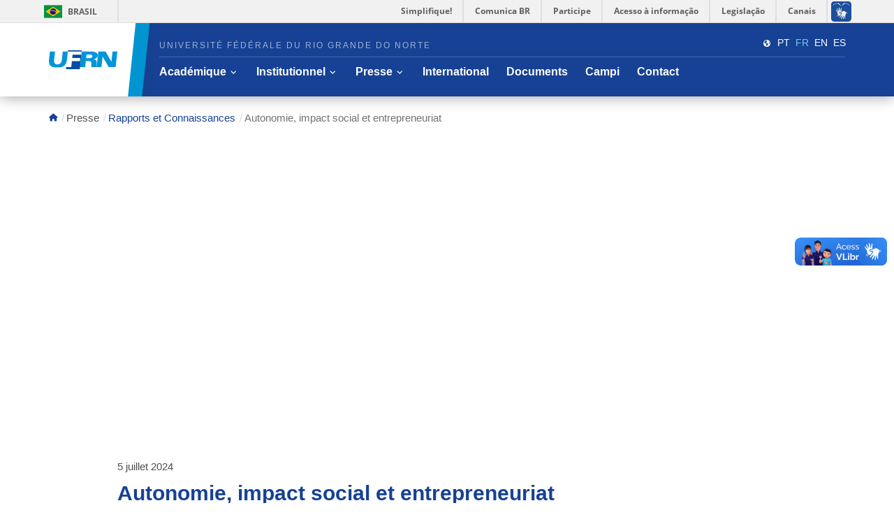

--- FILE ---
content_type: text/html
request_url: https://ufrn.br/fr/press/features-and-knowledge/81038/autonomia-impacto-social-e-empreendedorismo
body_size: 57504
content:
<!DOCTYPE html><html lang="fr"><head><base href="/"><meta charset="UTF-8"><meta name="viewport" content="width=device-width, initial-scale=1, shrink-to-fit=no"><meta http-equiv="x-ua-compatible" content="ie=edge"><meta name="description" content="Portail de l'Université Fédérale du Rio Grande do Norte - UFRN"><meta name="author" content="Portail de l'Université Fédérale du Rio Grande do Norte - UFRN"><meta property="og:title" content=""/><meta property="og:site_name" content="Portail de l'UFRN"><meta property="og:image" content="https://ufrn.br/resources/img/brasao-ufrn-red.png"><link rel="shortcut icon" href="resources/img/favicon.png"><title>Portail de l'UFRN</title><link rel="stylesheet" href="node_modules/@fortawesome/fontawesome-free/css/all.min.css"><link rel="stylesheet" href="resources/css/bootstrap.css"><link rel="stylesheet" href="node_modules/flexgrid-sass/dist/flexgrid.min.css"><link rel="stylesheet" href="node_modules/slick-carousel/slick/slick.css"><link rel="stylesheet" href="node_modules/slick-carousel/slick/slick-theme.css"><link rel="stylesheet" href="node_modules/jquery-nice-select/css/nice-select.css"><link rel="stylesheet" href="node_modules/lightbox2/dist/css/lightbox.min.css"><link rel="stylesheet" href="node_modules/eonasdan-bootstrap-datetimepicker/build/css/bootstrap-datetimepicker.min.css"><link rel="stylesheet" href="resources/css/main-internacional.css"></head><body><script>(function(i,s,o,g,r,a,m){i['GoogleAnalyticsObject']=r;i[r]=i[r]||function(){
(i[r].q=i[r].q || []).push(arguments)},i[r].l=1 * new Date();a=s.createElement(o),
m=s.getElementsByTagName(o)[0];a.async=1;a.src=g;m.parentNode.insertBefore(a,m)
})(window,document,'script','https://google-analytics.com/analytics.js','ga');</script><header id="header"><div id="barra-brasil" style="height: 23px; width: 100%; opacity: 0.1;"><ul id="menu-barra-temp" style="list-style:none;"><li style="display:inline; float:left; padding-right:10px; margin-right:10px;"><a href="https://brasil.gov.br" target="_blank" style="font-family:sans,sans-serif; text-decoration:none; color: transparent;">Portal do Governo Brasileiro</a></li></ul></div><nav class="navbar-custom"><div class="container-custom"><!-- desktop secundario--><div class="box-subitens"><ul class="nav navbar-custom-nav sub-itens colapse hidden-xs hidden-sm"><li><i class="fa fa-globe-americas"></i></li><li><a title="Ir para versão em Português" href="/">PT</a></li><li class="idiomas ativo"><a title="Aller à la version en Anglais" href="fr">fr</a></li><li><a title="Go to the version in English" href="en">en</a></li><li><a title="Ir para la versión en Español" href="es">es</a></li></ul><ul class="nav navbar-custom-nav sub-itens hidden-lg hidden-md"><li class="divisor hidden-xs hidden-sm hidden-md"></li><li class="container-idiomas"><a class="collapsed" title="Abrir/Fechar itens do sub-menu" href="#menuIdiomas" data-toggle="collapse" role="button" aria-expanded="false"><span class="ativo">fr</span><i class="fa fa-angle-down pull-right"></i></a><ul class="navbar-custom-subnav idiomas collapse" id="menuIdiomas" aria-expanded="false" style="height: 0px;"><li><a title="Ir para versão em Português" href="/">PT</a></li><li class="ativo"><a title="Aller à la version en Anglais" href="fr">fr</a></li><li><a title="Go to the version in English" href="en">en</a></li><li><a title="Ir para la versión en Español" href="es">es</a></li></ul></li></ul></div><!--menu mobile--><div class="navbar-custom-header"><div class="barra-azul"></div><a class="navbar-custom-brand logo-internacional" id="logoufrn" title="Aller à la page d'accueil" href="fr"><svg xmlns="http://www.w3.org/2000/svg" width="98.005" height="27.821" viewBox="0 0 98.005 27.821"><defs><style>.logoUfrnSvga{fill:#FFFFFF;}.logoUfrnSvgb{fill:#FFFFFF;}</style></defs><g transform="translate(-486.316 196.719)"><path class="logoUfrnSvga" d="M513.659-196.719l-.2,1.906h19.9l.2-1.906Z"/><path class="logoUfrnSvgb" d="M512.119-182.117q-.552,5.256-3.586,7.97t-10.214,2.714q-7.284,0-9.881-2.577t-2.016-8.107l1.34-12.746h7.317l-1.339,12.746a6.4,6.4,0,0,0,.955,4.638,4.424,4.424,0,0,0,3.774,1.683,6.2,6.2,0,0,0,4.2-1.563,7,7,0,0,0,2.132-4.758l1.339-12.746h7.318Z"/><path class="logoUfrnSvgb" d="M554.9-171.983h-7.832l.143-6.6a3.1,3.1,0,0,0-.473-1.219,3.064,3.064,0,0,0-1.117-.98q-1.1,0-3.668-.068t-2.741-.069l-.939,8.932h-7.318l2.405-22.88h15.15a10.234,10.234,0,0,1,5.588,1.58,4.421,4.421,0,0,1,2.19,4.5,5.194,5.194,0,0,1-1.766,3.4,8.9,8.9,0,0,1-3.851,1.992l-.029.275a7.858,7.858,0,0,1,1.743.413,3.846,3.846,0,0,1,1.559.858,4.364,4.364,0,0,1,.838,2.818Zm-6.325-15.974a2,2,0,0,0-1-1.89,4.172,4.172,0,0,0-2.459-.79H540.23l-.586,5.565h4.947a4.751,4.751,0,0,0,2.708-.756A2.8,2.8,0,0,0,548.571-187.957Z"/><path class="logoUfrnSvgb" d="M581.916-171.983h-9.928l-8.781-15.494-1.628,15.494h-6.837l2.4-22.88h10.409l8.336,15.15,1.593-15.15h6.836Z"/><path class="logoUfrnSvga" d="M530.625-168.9l2.25-21.4H520.268l-.506,4.81h11.489l-.488,4.638H519.274l-.933,8.863h-7.3l-.113,1.074h0l-.211,2.011Z"/></g></svg></a><button class="navbar-custom-toggle collapsed" type="button" data-toggle="collapse" data-target="#idMenu" aria-expanded="false"><span class="sr-only">Ouvrir/cacher naigation</span><i class="fa fa-bars"></i></button></div><div class="navbar-custom-collapse collapse" id="idMenu"><!-- menu desktop--><!-- menu--><div class="title-name hidden-xs hidden-sm"><h1>Université Fédérale du Rio Grande do Norte</h1></div><ul class="nav navbar-custom-nav" id="accordion"><span class="sr-only">Aire du menu principal</span><li class="panel"><a href="#menuacademics" data-toggle="collapse" data-parent="#accordion" role="button" aria-expanded="false"><span>Académique</span><span class="sr-only">Ouvrir/cacher sous-menu</span><i class="fa fa-angle-down pull-right"></i></a><ul class="navbar-custom-subnav collapse" id="menuacademics"><li><a href="fr/academics/undergraduate-programs">Programmes de 1er cycle</a></li><li><a href="fr/academics/graduate-programs">Programmes des 2ème et 3ème cycles</a></li><li><a href="fr/academics/schools-and-institutes">Écoles et Instituts</a></li><li><a href="fr/academics/departments">Départments</a></li></ul></li><li class="panel"><a href="#menuinstitutional" data-toggle="collapse" data-parent="#accordion" role="button" aria-expanded="false"><span>Institutionnel</span><span class="sr-only">Ouvrir/cacher sous-menu</span><i class="fa fa-angle-down pull-right"></i></a><ul class="navbar-custom-subnav collapse" id="menuinstitutional"><li><a href="fr/institutional/cookie-policy">Politique de Cookies</a></li><li><a href="fr/institutional/privacy-policy-and-terms">Politique de confidentialité et conditions d'utilisation</a></li></ul></li><li class="panel"><a href="#menupress" data-toggle="collapse" data-parent="#accordion" role="button" aria-expanded="false"><span>Presse</span><span class="sr-only">Ouvrir/cacher sous-menu</span><i class="fa fa-angle-down pull-right"></i></a><ul class="navbar-custom-subnav collapse" id="menupress"><li><a href="fr/press/headlines">À La Une</a></li><li><a href="fr/press/features-and-knowledge">Rapports et Connaissances</a></li></ul></li><li><a href="http://www.sri.ufrn.br/index.php?lc=EN" target="_blank"><span>International</span></a></li><li><a href="/fr/documents" target=""><span>Documents</span></a></li><li><a href="/fr/campi" target=""><span>Campi</span></a></li><li><a href="/fr/contact-us" target=""><span>Contact</span></a></li></ul></div></div></nav></header><div class="container"><div class="row mybreadcrumb"><section><div class="breadcrumb_root"><ol class="text-left"><li><a href="fr/" title="Aller à la page d'Accueil"><i class="fa fa-home"></i></a></li><li>Presse</li><li><a href="fr/press/features-and-knowledge/">Rapports et Connaissances</a></li><li></li></ol></div></section></div></div><figure class="img-cover-fixed-height"><div class="img-bg-cover image-cover-fixed" id="imagem-boletim"></div></figure><section class="container internal-content internal-destaque"><div class="row"><article class="destaque col-xs-12 col-md-offset-1 col-md-10"><div class="row"><header class="col-xs-12 destaque-header"><time class="data-publicacao"></time><h1 class="title-interna"></h1></header><content class="col-xs-12 destaque-body"></content><div class="col-xs-12 flex-addthis"><div class="addthis_inline_share_toolbox"></div></div></div></article></div></section><div class="clearfix"></div><footer id="footer"><div class="footer-infos"><div class="container"><button class="to-top" id="to-top"><i class="fa fa-angle-up"></i><span class="sr-only">Allez en haut de la page</span></button><div class="box-infos"><div class="infos-bloco first"><div class="box-title">Université Fédérale du Rio Grande do Norte</div><address><ul class="list-unstyled"><li>Campus Universitário Lagoa Nova</li><li>CEP 59078-900</li><li>Caixa postal 1524</li><li>Natal/RN - Brasil</li></ul></address></div><div class="infos-bloco last"><ul class="list-unstyled"><li><i class="fa fa-phone"></i>+55 84 3342-2271</li><li><a class="white-link" target="_blank" href="mailto:sri@sri.ufrn.br"><i class="fa fa-envelope-o"></i>sri@sri.ufrn.br</a></li><li><a class="white-link" target="_blank" href="https://facebook.com/sri.ufrn"><i class="fa fa-facebook"></i>Facebook</a></li><li><a class="white-link" target="_blank" href="https://youtube.com/user/sri2012ufrn"><i class="fa fa-youtube"></i>YouTube</a></li></ul></div><div class="infos-links"><div class="logo-sinfo"><span>Développé par</span><a target="_blank" href="https://info.ufrn.br/">STI<span class="sr-only">Ouvrez le site Web de la STI</span></a></div></div></div></div></div></footer><script type="text/javascript" src="//s7.addthis.com/js/300/addthis_widget.js#pubid=ra-58938bd0a73a315f"></script><script src="node_modules/jquery/dist/jquery.min.js"></script><script src="node_modules/bootstrap-sass/assets/javascripts/bootstrap.min.js"></script><script src="node_modules/jquery.easing/jquery.easing.min.js"></script><script src="node_modules/slick-carousel/slick/slick.min.js"></script><script src="node_modules/jquery-nice-select/js/jquery.nice-select.min.js"></script><script src="node_modules/lightbox2/dist/js/lightbox.min.js"></script><script src="node_modules/moment/min/moment-with-locales.min.js"></script><script src="node_modules/moment-timezone/builds/moment-timezone.min.js"></script><script src="node_modules/eonasdan-bootstrap-datetimepicker/build/js/bootstrap-datetimepicker.min.js"></script><script src="node_modules/object-fit-images/dist/ofi.min.js"></script><script defer="defer" src="//barra.brasil.gov.br/barra.js" type="text/javascript"></script><script src="resources/js/barragoverno.hack.js"></script><script src="node_modules/jquery-validation/dist/jquery.validate.min.js"></script><script src="node_modules/jquery-validation/dist/localization/messages_fr.js"></script><script src="node_modules/list.js/dist/list.min.js"></script><script>var Constantes = {
  BASE_URL: "/",
  API_URL: "https://api.ufrn.br/",
  WP_URL: "https://webcache01-producao.info.ufrn.br/admin/portal-ufrn/wp-json/wp/v2/",
  URL_IMG_LEGADO: "https://sistemas.ufrn.br/shared/verImagem?salvar=false&idArquivo=__ID__&key=__KEY__",
  SITE_LANG: "fr",
  URL_IMG: "resources/img/",
  XAPIKEY: "vILwtuGVvH2uSMSayPXhBOR92BWEEsKSkUKjSBcF"
}
</script><script src="resources/js/main.min.js?v=2.1"> </script><script>var LANGUAGES = {"general":{"cookie-purpose":{"en":"Intended purpose","es":"Finalidad","fr":"Objectif"},"ufrn_full":{"en":"Federal University of Rio Grande do Norte","es":"Universidad Federal del Rio Grande do Norte","fr":"Université Fédérale du Rio Grande do Norte"},"see-more":{"en":"See more","es":"Ver más","fr":"En voir plus"},"see-the-website":{"en":"See the website","es":"Visite el sítio web","fr":"Aller au site internet"},"welcome":{"en":"Welcome to <strong>UFRN</strong>","es":"Bienvenido a la <strong>UFRN</strong>","fr":"Bienvenue à l'<strong>UFRN</strong>"},"headlines":{"en":"Headlines","es":"Titulares","fr":"À La Une"},"press":{"en":"Press","es":"Prensa","fr":"Presse"},"language":{"en":"Language","es":"Idioma","fr":"Langue"},"study-with-us":{"en":"Study With Us","es":"Estudie con nosotros","fr":"Étudiez avec nous"},"cooperation-agreements":{"en":"Cooperation Agreements","es":"Acuerdos de Cooperación","fr":"Accords de Coopération"},"schools":{"en":"Schools","es":"Escuelas","fr":"Écoles"},"institutes":{"en":"Institutes","es":"Institutos","fr":"Instituts"},"homepage":{"en":"Go to homepage","es":"Ir a la página de inicio","fr":"Aller à la page d'Accueil"},"next_page":{"en":"Next page","es":"Próxima página","fr":"Page suivante"},"previous_page":{"en":"Previous page","es":"Página anterior","fr":"Page précédente"},"page_navigation":{"en":"Page navigation","es":"Navegación de página","fr":"Navigation de la page"},"close":{"en":"Click to close","es":"Haga clic para cerrar","fr":"Cliquer pour fermer"},"phone":{"en":"Phone number","es":"Número de teléfono","fr":"Numéro de téléphone"},"email":{"en":"E-mail","es":"Correo electrónico","fr":"Email"}},"head":{"title":{"en":"UFRN’S PORTAL","es":"Portal de la UFRN","fr":"Portail de l'UFRN"},"desc":{"en":"Federal University of Rio Grande do Norte - UFRN - Portal","es":"Portal de la Universidad Federal del Rio Grande do Norte - UFRN","fr":"Portail de l'Université Fédérale du Rio Grande do Norte - UFRN"},"author":{"en":"UFRN","es":"UFRN","fr":"UFRN"}},"menu":{"academics":{"en":"Academics","es":"Académico","fr":"Académique"},"undergraduate-programs":{"en":"Undergraduate Programs","es":"Programas de Pregrado","fr":"Programmes de 1er cycle"},"graduate-programs":{"en":"Graduate Programs","es":"Programas de Posgrado","fr":"Programmes des 2ème et 3ème cycles"},"schools-and-institutes":{"en":"Schools and Institutes","es":"Escuelas e Institutos","fr":"Écoles et Instituts"},"departments":{"en":"Departments","es":"Departamentos","fr":"Départments"},"press":{"en":"Press","es":"Prensa","fr":"Presse","link":{"en":"press","es":"prensa","fr":"presse"}},"headlines":{"en":"Headlines","es":"Titulares","fr":"À La Une"},"features-and-knowledge":{"en":"Features and Knowledge","es":"Reportajes y Saberes","fr":"Rapports et Connaissances"},"highlights":{"en":"Highlights","es":"Destaques","fr":"Lumière sur"},"institutional":{"en":"Institutional","es":"Institucional","fr":"Institutionnel"},"privacy-policy-and-terms":{"en":"Privacy Policy And Terms & Conditions","es":"Política de Privacidad y Términos de Uso","fr":"Politique de confidentialité et conditions d'utilisation"},"cookie-policy":{"en":"Cookies Policy","es":"Politica de Cookies","fr":"Politique de Cookies"},"#international-office":{"en":"International","es":"Internacional","fr":"International"},"documents":{"en":"Documents","es":"Documentos","fr":"Documents"},"campi":{"en":"Campi","es":"Campus","fr":"Campi"},"contact-us":{"en":"Contact","es":"Contacto","fr":"Contact"}},"footer":{"top":{"en":"Go to the top of the page","es":"Ir a la parte superior de la página","fr":"Allez en haut de la page"},"developed":{"en":"Developed by","es":"Desarrollado por","fr":"Développé par"},"site-sinfo":{"en":"Open STI's Website","es":"Abrir el sitio web de la STI","fr":"Ouvrez le site Web de la STI"}},"accessibility":{"ufrn-logo":{"en":"Federal University of Rio Grande do Norte’s logo","es":"Logo de la Universidad Federal del Rio Grande do Norte","fr":"Logo de l'Université Fédérale du Rio Grande do Norte"},"go-to-home":{"en":"Go to homepage","es":"Ir para la página inicial","fr":"Aller à la page d'accueil"},"go-to-libras-version":{"en":"Go to the version in Brazilian Sign Language","es":"Ir para la versión en la Lengua Brasileña de Señales","fr":"Aller à la version en Libras"},"go-to-portuguese-version":{"en":"Go to the version in Portuguese","es":"Ir para la versión en Portugués","fr":"Aller à la version en portugais"},"go-to-version":{"en":"Go to the version in English","es":"Ir para la versión en Español","fr":"Aller à la version en Anglais"},"go-to-high-contrast-version":{"en":"Go to a high-contrast version","es":"Ir para la versión en alto contraste","fr":"Aller à la version en haut-contraste"},"open-close-nav":{"en":"Open/close navigation","es":"Abrir/ocultar navegación","fr":"Ouvrir/cacher naigation"},"open-close-submenu":{"en":"Open/close submenu","es":"Abrir/ocultar submenú","fr":"Ouvrir/cacher sous-menu"},"open-close-items-submenu":{"en":"Open/close items of the submenu","es":"Abrir/cerrar ítems del submenú","fr":"Ouvrir/cacher options du sous-menu"},"open-close-lang-options":{"en":"Open/close language options","es":"Abrir/cerrar opciones de idioma","fr":"Ouvrir/fermer les options de langue"},"main-menu-area":{"en":"Main menu area","es":"Área del menú principal","fr":"Aire du menu principal"},"back-to-portuguese":{"en":"Back to portuguese","es":"Volver al portugués","fr":"Retour à la version en portugais"},"libras-version":{"en":"Version in Brazilian Sign Language","es":"Versión en la Lengua Brasileña de Señales","fr":"Retour à la version en Langue Brésilienne de signes"},"high-contrast":{"en":"High-contrast","es":"Alto contraste","fr":"Haut-contrast"},"access-course":{"en":"Access the course’website","es":"Acceder al sítio web del curso","fr":"Accéder au site internet de la formation"},"type":{"en":"Type","es":"Tipo","fr":"Type"},"modality":{"en":"Modality","es":"Modalidad","fr":"Modalité"},"unit":{"en":"Unit","es":"Unidad","fr":"Unité"},"city":{"en":"Municipality","es":"Municipio","fr":"Municipalité"},"access-program":{"en":"Access the program’website","es":"Acceder al sítio web del programa","fr":"Accéder au site internet du programme"},"access-department":{"en":"Access the department’s website","es":"Acceder al sítio web del departamento","fr":"Accéder au site internet du département"}},"pages":{"press":{"en":"Press","es":"Prensa","fr":"Presse"},"privacy-policy-and-terms":{"title":{"en":"Privacy Policy and Terms & Conditions","es":"Política de Privacidad y Términos de Uso","fr":"Politique de confidentialité et conditions d'utilisation"},"info-page":{"en":"On the website of the Federal University of Rio Grande do Norte (UFRN) and in the applications developed by UFRN, it has been adopted practices aimed at providing users with access to institutional information with privacy and credibility. This document aims to present the privacy policy and the terms of use of UFRN’s website and applications, which may be changed at any time. Therefore, it is recommended that you consult it regularly and check the date of modification, in the section \"Updated on\".","es":"En el portal de la Universidad Federal del Rio Grande do Norte (UFRN) y en las aplicaciones desarrolladas por la UFRN, se adoptan prácticas que tienen como objetivo proporcionar al usuario el acceso a la información institucional con privacidad y credibilidad. El objetivo de este documento es presentar la política de privacidad y los términos de uso del portal y las aplicaciones de la UFRN, y puede ser modificado en cualquier momento. Por ello, se recomienda consultar periódicamente y verificar la fecha de modificación, en el apartado \"Actualizado el\".","fr":"Dans le portail de l'Université Fédérale de Rio Grande do Norte (UFRN) et dans les applications développées par l'UFRN, des pratiques sont adoptées en visant à fournir à l'utilisateur un accès aux informations institutionnelles avec confidentialité et crédibilité. Ce document a pour objet de présenter la politique de confidentialité et les conditions d'utilisation du portail et des applications de l'UFRN, et peut être modifié à tout moment. Par conséquent, il est recommandé de consulter régulièrement et de vérifier la date de modification, dans la rubrique \"Mise à jour en\"."},"sections":[{"title":{"en":"Links to other websites","es":"Enlaces a otros sitios","fr":"Liens vers d'autres sites Web"},"info-page":{"en":"UFRN’s website may contain links to other websites. However, the University is not responsible for their privacy policy or their content. Read the privacy policy of the page you access from this website.","es":"El portal de la UFRN puede contener enlaces a otros sitios. Sin embargo, esta Universidad no se hace responsable de su política de privacidad ni de su contenido. Lea la política de privacidad de la página a la que accede desde este portal.","fr":"Le portail UFRN peut contenir des liens vers d'autres sites. Cependant, cette université n'est pas responsable de la politique de confidentialité ou de son contenu. Lisez la politique de confidentialité de la page à laquelle vous accédez à partir de ce portail."}},{"title":{"en":"Data","es":"Datos","fr":"Données"},"info-page":{"en":"By accessing this website and UFRN’s applications, the user authorizes the collection and use of information for the purposes described in this privacy policy. These data will be used exclusively for the services provided by these tools, in order to make browsing more productive. UFRN undertakes not to transfer them to other purposes or to third parties, except in the cases of legal compliance provided for in Article 7 of Law No. 13709/2018.\n The registration information and password are for the exclusive use of the visitor. In this way, the user should not pass them on to third parties.","es":"Al acceder a este portal y a las aplicaciones de la UFRN, el usuario autoriza la recogida y el uso de la información para los fines descritos en esta política de privacidad. Estos datos se utilizarán exclusivamente para los servicios que ofrecen estas herramientas, con el fin de hacer más productiva la navegación. La UFRN se compromete a no transmitirlos para otros fines o a terceros, salvo en los casos de cumplimiento legal previstos en el Artículo 7 de la Ley nº 13.709/2018. \n Las informaciones de registro y contraseña son de uso exclusivo del internauta. Por lo tanto, el usuario no debe transmitirlos a terceros.","fr":"En accédant à ce portail et aux applications UFRN, l'utilisateur autorise la collecte et l'utilisation d'informations aux fins décrites dans la présente politique de confidentialité. Ces données seront utilisées exclusivement pour les services fournis par ces outils, afin de rendre la navigation plus productive. L'UFRN s'engage à ne pas les céder à d'autres fins ou à des tiers, sauf dans les cas de conformité légale prévus à l'art. 7 de la loi n° 13.709/2018. \n Les informations d'inscription et le mot de passe sont à l'usage exclusif de l'internaute. De cette manière, l'utilisateur ne doit pas les transmettre à des tiers."}},{"title":{"en":"Cookies","es":"Cookies","fr":"Cookies"},"info-page":{"en":"While browsing UFRN websites and applications, cookies, which are small text files that store certain data about the user in the browser, may be stored. Through them, information about your IP address, browser type, operating system, pages visited, duration of visit, among others, may be automatically collected.The use of cookies is also necessary for processing queries in certain databases, preventing the action of automatic search engines. For the query to be carried out, the user's browser must be enabled to store cookies.","es":"Durante la navegación por los sitios web y las aplicaciones de la UFRN, se pueden almacenar cookies, pequeños archivos de texto que almacenan ciertos datos sobre el usuario en el navegador. A través de ellos, se puede recoger automáticamente información sobre su dirección IP, tipo de navegador, sistema operativo, páginas visitadas, duración de la visita, entre otros.\n El uso de cookies también es necesario para el tratamiento de las consultas en determinadas bases de datos, evitando la acción de mecanismos de búsqueda automática. Para que la consulta se lleve a cabo, el navegador del usuario debe estar habilitado para guardar cookies.","fr":"Lors de la navigation sur les sites Web et les applications de l'UFRN, des cookies, de petits fichiers texte qui stockent certaines données sur l'utilisateur dans le navigateur, peuvent être stockés. Grâce à eux, des informations sur votre adresse IP, le type de navigateur, le système d'exploitation, les pages visitées, la durée de la visite, entre autres, peuvent être automatiquement collectées. \n L'utilisation de cookies est également nécessaire pour le traitement des requêtes dans certaines bases de données, empêchant l'action des moteurs de recherche automatiques. Pour que la requête soit effectuée, le navigateur de l'utilisateur doit être autorisé à enregistrer des cookies."}},{"title":{"en":"Personal data protection","es":"Protección de datos personales","fr":"Protection des données personnelles"},"info-page":{"en":"UFRN established a commission with the purpose of adapting the Privacy Notice to the requirements of Law No. 13709/2018. This page will be updated until August 2021 with information on the processing of personal data in the institution, which include the purpose, form and duration of the processing, shared use of data, responsibilities of the agents who carry out the processing and the data subject rights. The person in charge is the professional responsible for acting as a liaison between the controller, data subjects and the National Data Protection Authority (ANPD, acronym in Portuguese). More information can be obtained through the e-mail address <a href=\"mailto:lgpd@reitoria.ufrn.br\">lgpd@reitoria.ufrn.br</a>.","es":"La UFRN ha instituido una comisión con el objetivo de adaptar el Aviso de Privacidad a las exigencias de la Ley nº 13.709/2018. Esta página se actualizará hasta agosto de 2021 con información sobre el tratamiento de datos personales en la institución, que incluye la finalidad, forma y duración de los tratamientos, el uso compartido de los datos, las responsabilidades de los agentes que realizan los tratamientos y los derechos del titular. \n El encargado es la persona responsable de actuar como canal de comunicación entre el controlador, los titulares de los datos y la Autoridad Nacional de Protección de Datos (ANPD). Puede obtener más información a través del correo electrónico <a href=\"mailto:lgpd@reitoria.ufrn.br\">lgpd@reitoria.ufrn.br</a>.","fr":"L'UFRN a créé une commission dans le but d'adapter l'avis de confidentialité aux exigences de la loi n° 13 709/2018. Cette page sera mise à jour jusqu'en août 2021 avec des informations sur le traitement des données personnelles dans l'institution, qui comprend le but, la forme et la durée des traitements, l'utilisation partagée des données, les responsabilités des agents qui effectuent les traitements et les droits des le titulaire. \n  Le responsable est la personne chargée d'agir en tant que canal de communication entre le responsable du traitement, les personnes concernées et l'Autorité nationale de protection des données (ANPD). Plus d'informations peuvent être obtenues par e-mail <a href=\"mailto:lgpd@reitoria.ufrn.br\">lgpd@reitoria.ufrn.br</a>."}}]},"cookie-policy":{"title":{"en":"Cookie Policy","es":"Política de cookies","fr":"Politique de cookies"},"sections":[{"title":{"en":"What are cookies?","es":"¿Qué son las cookies?","fr":"Que sont les cookies?"},"info-page":{"en":"Cookies are files saved on your computer, tablet or phone when you visit a website. We use the necessary cookies to make the website work in the best possible way and always improve our services.\n Some cookies are classified as necessary and enable core functionality such as security, network management and accessibility. These cookies may be collected and stored as soon as you start browsing or when you use a feature that requires them.","es":"Las cookies son archivos que se guardan en su ordenador, tableta o teléfono cuando visita un sitio web. Utilizamos las cookies necesarias para que el sitio web funcione lo mejor posible y para mejorar siempre nuestros servicios. \n Algunas cookies se clasifican como necesarias y permiten funciones básicas como la seguridad, la gestión de la red y la accesibilidad. Estas cookies pueden ser recogidas y almacenadas en el momento en que usted comienza a navegar o cuando utiliza una función que las requiere.","fr":"Les cookies sont des fichiers enregistrés sur votre ordinateur, tablette ou téléphone lorsque vous visitez un site Internet. Nous utilisons les cookies nécessaires pour faire fonctionner le site Web de la meilleure façon possible et toujours améliorer nos services.\n Certains cookies sont classés comme nécessaires et permettent des fonctionnalités de base telles que la sécurité, la gestion du réseau et l'accessibilité. Ces cookies peuvent être collectés et stockés dès que vous commencez à naviguer ou lorsque vous utilisez une fonctionnalité qui les nécessite."},"first-party":{"title":{"en":"First-party cookies","es":"Cookies de primera parte","fr":"Cookies primaires"},"info-page":{"en":"Some cookies will be placed on your device directly by our website - these are known as first-party cookies. They are essential for you to navigate the website and use its features.","es":"Algunas cookies serán colocadas en su dispositivo directamente por nuestro sitio web - estas son conocidas como cookies de primera parte. Son esenciales para que pueda navegar por el sitio y utilizar sus recursos.","fr":"Certains cookies seront placés sur votre appareil directement par notre site Web - ceux-ci sont connus sous le nom de cookies propriétaires. Ils vous sont indispensables pour naviguer sur le site et utiliser ses fonctionnalités."},"types":[{"title":{"en":"Session cookies","es":"Temporales","fr":"Temporaires"},"info-page":{"en":"We use session cookies. They are temporary and expire when you close your browser or when your session ends.","es":"Utilizamos cookies de sesión. Son temporales y expiran cuando se cierra el navegador o cuando se termina la sesión.","fr":"Nous utilisons des cookies de session. Ils sont temporaires et expirent lorsque vous fermez votre navigateur ou lorsque votre session se termine."},"purpose":{"en":"To establish language control and session-time security.","es":"Establecer el control de idioma y la seguridad en la sesión.","fr":"Établir le contrôle de la langue et la sécurité de la durée de la session."}},{"title":{"en":"Persistent","es":"Persistentes","fr":"Persistants"},"info-page":{"en":"We also use persistent cookies that remain on your hard drive until you delete them or your browser does so, depending on the cookie's expiration date. All persistent cookies have an expiration date written into their code, but their duration may vary.","es":"También utilizamos cookies persistentes que permanecen en su disco duro hasta que usted las borra o su navegador lo haga, dependiendo de la fecha de caducidad de la cookie. Todas las cookies persistentes tienen una fecha de caducidad registrada en su código, pero su duración puede variar.","fr":"Nous utilisons également des cookies persistants qui restent sur votre disque dur jusqu'à ce que vous les supprimiez ou que votre navigateur le fasse, selon la date d'expiration du cookie. Tous les cookies persistants ont une date d'expiration inscrite dans leur code, mais leur durée peut varier."},"purpose":{"en":"To collect and store knowledge about the use of cookies on the website.","es":"Recogen y almacenan la ciencia sobre el uso de cookies en el sitio web.","fr":"Recueillir et stocker des connaissances sur l'utilisation des cookies sur le site Web."}}]},"third-party":{"title":{"en":"Third-party cookies","es":"Cookies de terceros","fr":"Cookies tiers"},"info-page":{"en":"Other cookies are placed on your device not by the website you are visiting, but by third parties, such as analytics systems.","es":"Otras cookies no son colocadas en su dispositivo por el sitio web que está visitando, sino por terceros, como los sistemas de análisis.","fr":"D'autres cookies sont placés sur votre appareil non pas par le site Web que vous visitez, mais par des tiers, tels que des systèmes d'analyse."},"types":[{"title":{"en":"Session cookies","es":"Temporales","fr":"Temporaires"},"info-page":{"en":"We use session cookies. They are temporary and expire when you close your browser or when your session ends.","es":"Utilizamos cookies de sesión. Son temporales y expiran cuando se cierra el navegador o cuando se termina la sesión.","fr":"Nous utilisons des cookies de session. Ils sont temporaires et expirent lorsque vous fermez votre navigateur ou lorsque votre session se termine."},"purpose":{"en":"They collect information about how you use the website, such as the pages you have visited and the links you have clicked. None of this information can be used to identify you. Its sole purpose is enabling analysis and improving the website functionality.","es":"Recogen información sobre el uso que usted hace del sitio web, como las páginas que ha visitado y los enlaces en los que ha hecho clic. Ninguna de esta información puede utilizarse para identificarle. Su única finalidad es permitir el análisis y mejorar la funcionalidad del sitio web.","fr":"  Ils recueillent des informations sur la façon dont vous utilisez le site, telles que les pages que vous avez visitées et les liens sur lesquels vous avez cliqué. Aucune de ces informations ne peut être utilisée pour vous identifier. Son seul but est de permettre l'analyse et d'améliorer les fonctionnalités du site Web."}},{"title":{"en":"Persistent","es":"Persistentes","fr":"Persistants"},"info-page":{"en":"We also use persistent cookies that remain on your hard drive until you delete them or your browser does so, depending on the cookie's expiration date. All persistent cookies have an expiration date written into their code, but their duration may vary.","es":"También utilizamos cookies persistentes que permanecen en su disco duro hasta que usted las borra o su navegador lo haga, dependiendo de la fecha de caducidad de la cookie. Todas las cookies persistentes tienen una fecha de caducidad registrada en su código, pero su duración puede variar.","fr":"Nous utilisons également des cookies persistants qui restent sur votre disque dur jusqu'à ce que vous les supprimiez ou que votre navigateur le fasse, selon la date d'expiration du cookie. Tous les cookies persistants ont une date d'expiration inscrite dans leur code, mais leur durée peut varier."},"purpose":{"en":"They collect information about how you use the website, such as the pages you have visited and the links you have clicked. None of this information can be used to identify you. Its sole purpose is enabling analysis and improving the website functionality.","es":"Recogen información sobre el uso que usted hace del sitio web, como las páginas que ha visitado y los enlaces en los que ha hecho clic. Ninguna de estas informaciones puede utilizarse para identificarle. Su única finalidad es permitir el análisis y mejorar las funciones del sitio web.","fr":"Ils recueillent des informations sur la façon dont vous utilisez le site, telles que les pages que vous avez visitées et les liens sur lesquels vous avez cliqué. Aucune de ces informations ne peut être utilisée pour vous identifier. Son seul but est de permettre l'analyse et d'améliorer les fonctionnalités du site Web."}}]}}],"obs":{"en":"You can disable them by changing your browser settings, but be aware that this may affect how the website works.","es":"Puede desactivarlas cambiando la configuración de su navegador, pero tenga en cuenta que esto puede afectar al funcionamiento del sitio web.","fr":"Vous pouvez les désactiver en modifiant les paramètres de votre navigateur, mais sachez que cela peut affecter le fonctionnement du site."}},"headlines":{"title":{"en":"Headlines","es":"Titulares","fr":"À La Une"},"info-page":{"en":"The Special Edition Bulletins are written and published weekly by UFRN’s Communication Agency - AGECOM/UFRN in a partnership with the Institution’s units. These Bulletins deal with relevant topics featured in the University at the time of its publication. Check below the Special Edition Bulletins already published by UFRN.","es":"Los Boletines Especiales son escritos y publicados semanalmente por la Agencia de Comunicación de la UFRN- AGECOM/UFRN en una asociación con las unidades de la Institución. Estos Boletines abordan temas relevantes para la Universidad en el momento de su publicación. Consulte abajo los Boletines Especiales ya publicados por la UFRN.","fr":"Les Bulletins spéciaux sont écrits et publiés à chaque semaine par l'Agence de Communication de l'UFRN - AGECOM/UFRN en association avec les unités de l'Institution. Ces Bulletins traitent des sujets importants concernant l'Université qui ont lieu au moment des publications. Les Bulletins déjà publiés par l'UFRN."},"year":{"en":"Year","es":"Año","fr":"An"},"number":{"en":"number","es":"número","fr":"numéro"},"by":{"en":"by","es":"por","fr":"par"}},"features-and-knowledges":{"title":{"en":"Features and Knowledges","es":"Reportajes y Saberes","fr":"Rapports et Connaissances"},"info-page":{"en":"Features and Knowledge are reports (texts, photographs and videos) produced by the Communication Office of UFRN's Presidency (ASCOM/UFRN), in collaboration with other units of the institution, which address relevant topics for the academic community and society. Check below the already published content.","es":"Los Reportajes y Saberes son artículos (textos, fotografías y videos) producidos por la Asesoría de Comunicación del Rectorado de la UFRN (ASCOM/UFRN), en colaboración con otras unidades de la institución, que abarcan tópicos relevantes para la comunidad académica y la sociedad. Verifique a continuación el contenido ya publicado.","fr":"Les Rapports et Connaissances sont des articles (textes, photographies et vidéos) produits par l'Agence de Communication du Bureau Central (ASCOM-Bureau Central / UFRN), en collaboration avec d'autres unités de l'institution, qui traitent de sujets d'intérêt pour la communauté académique et la société. Consultez ci-dessous le contenu déjà publié."}},"contact-us":{"title":{"en":"Contact us","es":"Contáctenos","fr":"Contactez-nous"},"info-page":{"en":"If you wish to contact us for obtaining further information, for clarifying any doubts or for giving suggestions, fill the form below or call the numbers.","es":"Si desea ponerse en contacto con nosotros para obtener más información, para aclarar dudas o para dar sugerencias, rellene el siguiente formulario o llame a los números.","fr":"Si vous souhaitiez nous contacter pour avoir plus d'informations, répondre à vos questions, ou pour nous envoyer des suggestions, complétez le formulaire ci-dessous ou appellez les numéros."},"form":{"name":{"msg-required":{"en":"Enter your name","es":"Informe su nombre","fr":"Tapez votre prénom et nom"},"en":"Name","es":"Nombre","fr":"Prénom et nom"},"email":{"msg-required":{"en":"Enter your e-mail","es":"Informe su correo electrónico","fr":"Tapez votre adresse email"},"en":"E-mail","es":"Correo electrónico","fr":"Email"},"subject":{"msg-required":{"en":"Enter the subject","es":"Informe el tema","fr":"Tapez le sujet"},"en":"Subject","es":"Tema","fr":"Sujet"},"area-of-interest":{"msg-required":{"en":"Choose an area of interest","es":"Elija un área de interés","fr":"Choisissez un domaine d'intérêt"},"en":"Area of Interest","es":"Área de Interés","fr":"Domaine d'intérêt"},"int-rel-officer":{"en":"International Relations Officer","es":"Secretario de Relaciones Internacionales","fr":"Secrétaire de Relations Internationales"},"int-rel-deputy":{"en":"International Relations Deputy Officer","es":"Subsecretario de Relaciones Internacionales","fr":"Secrétaire Adjoint de Relations Internationales "},"admin-ad":{"en":"Administration and Advertising","es":"Administración y Publicidad","fr":"Administration et Avertissement"},"acad-mob":{"en":"Academic Mobility","es":"Movilidad Académica","fr":"Mobilité Académique"},"coop-agree":{"en":"Cooperation Agreements","es":"Acuerdos de Cooperación","fr":"Accords de Coopération"},"ling-sup":{"en":"Linguistic Support","es":"Apoyo Linguístico","fr":"Support linguistique"},"admin-sec":{"en":"Administrative Secretary","es":"Secretaría Administrativa","fr":"Bureau d'Administration"},"msg":{"msg-required":{"en":"Enter a message","es":"Escriba un mensaje","fr":"Tapez le message"},"en":"Message","es":"Mensaje","fr":"Message"},"checker":{"en":"Checker","es":"Verificación","fr":"Vérification","msg-required":{"en":"Enter an answer","es":"Informe una respuesta","fr":"Tapez une réponse"},"numbers":{"en":["zero","one","two","three","four","five","six","seven","eight","nine","ten","eleven","twelve","thirteen","fourteen","fifteen","sixteen","seventeen","eighteen","nineteen","twenty"],"es":["cero","uno","dos","tres","cuatro","cinco","seis","siete","ocho","nueve","diez","once","doce","trece","catorce","quince","dieciséis","diecisiete","dieciocho","diecinueve","veinte"],"fr":["zéro","un","deux","trois","quatre","cinq","six","sept","huit","neuf","dix","onze","douze","treize","quatorze","quinze","seize","dix-sept","dix-huit","dix-neuf","vingt"]},"msg-notchecked":{"en":"Invalid result","es":"Resultado Inválido","fr":"Échec de résultat"}},"btn-clear":{"en":"Clear","es":"Borrar","fr":"Effacer"},"btn-send":{"en":"Send","es":"Enviar","fr":"Envoyer"},"msg-ok":{"en":"Error to send the message, try again later","es":"Error al enviar el mensaje, vuelve a intentarlo más tarde","fr":"Échec de l'envoi du message, réessayer ultérieurement"},"msg-error":{"en":"Message successfully sent","es":"Mensaje enviado con éxito","fr":"Message envoyé"}}},"documents":{"title":{"en":"Documents","es":"Documentos","fr":"Documents"},"collapse-title":{"en":"Expand/hide list","es":"Expandir/Ocultar lista","fr":"Amplier/cacher liste"},"download-alt":{"en":"Click here to download the file","es":"Haga clic aquí para descargar el archivo","fr":"Cliquer ici pour télécharger l'archive"},"type-pdf":{"en":"PDF’s file","es":"Archivo PDF","fr":"Archive au format PDF"},"english-version":{"en":"English version","es":"English version","fr":"Version en anglais"}},"campi":{"title":{"en":"Campi","es":"Campus","fr":"Campi"},"info-page":{"en":"UFRN is currently present in 6 campuses: Central Campus and Health Campus, in Natal, Seridó Higher Education in Caicó and Currais Novos, Jundiaí Agricultural School, in Macaíba, and Health Sciences College of Trairi, in Santa Cruz. It is also present in 62 municipalities with community service actions and in 20 on-ground poles for distance learning support.","es":"La UFRN actualmente está presente en seis campus: Campus Central y Campus de la Salud, en Natal, Centro de Educación Superior del Seridó, en Caicó y Currais Novos, Escuela Agrícola de Jundiaí, en Macaíba, y Facultad de Ciencias de la Salud del Trairi, en Santa Cruz. También está presente en 62 municipios con acciones de servicio comunitario y en 20 polos presenciales de apoyo a la educación a distancia.","fr":"L'UFRN est actuellement présente en 6 campi: Campus Central et Campus de la Santé, à Natal, Centre d'Éducation Supérieure du Seridó, à Caicó et à Currais Novos, École Agricole de Jundiaí, à Macaíba, et Faculté de Sciences de la Santé du Trairí, à Santa Cruz. Elle est aussi présente en 62 municipalités avec des actions de service communutaire et en 20 poles présentiels de soutien à l'enseignement à distance. "},"info-additional":{"en":"How to get to the municipality of:","es":"Como llegar al municipio de:","fr":"Comment arriver à la ville de:"},"link-title":{"en":"Click here to access the map of this city","es":"Haga clic aquí para acceder al mapa de esta ciudad","fr":"Cliquez ici pour accéder au plan de la ville"}},"index":{"welcome":{"title":{"en":"Welcome to <strong>UFRN</strong>","es":"Bienvenido a la <strong>UFRN</strong>","fr":"Bienvenue à l' <strong>UFRN</strong>"},"info-page":{"en":"The Federal University of Rio Grande do Norte is a public educational institution, among the 10 largest universities in Brazil. On our site, you can find information about our undergraduate, master’s degree and doctoral programs, our structure for teaching and research, and services offered to the international community.","es":"La Universidad Federal del Rio Grande del Norte es una institución educativa pública, entre las 10 universidades más grandes en Brasil. En nuestro sitio, usted puede encontrar información sobre nuestros cursos de pregrado, maestría y doctorado, nuestra estructura para la enseñanza y la investigación, y servicios ofrecidos a la comunidad extranjera.","fr":"L'Université Fédérale du Rio Grande do Norte est une Institution Publique d'Éducation, placée parmi les 10 plus grandes universités du Brésil. Sur notre site internet vous trouverez plus d'informations à propos des programmes de 1er, 2ème et 3ème cycles (licence,master et doctorat), de notre structure pour l'enseignement et pour la recherche, et des services destinés à la communauté étrangère."}},"international-office":{"info-page":{"en":"UFRN’s International Relations Office consists of a structure of coordination, supervision and operational support to the development of internationalization initiatives of teaching, research and community service, particularly in the context of academic cooperation and mobility.","es":"La Oficina de Relaciones Internacionales de la UFRN consiste de una estructura de coordinación, supervisión y apoyo operativo para el desarrollo de iniciativas de internacionalización de la enseñanza, la investigación y el servicio comunitario, particularmente en el contexto de la cooperación académica y la movilidad.","fr":"Le Bureau de Relations Inernationales de l'UFRN compte avec une structure de coordination, supervision et support opérationnel pour développement des initiaties d'internationalisation de l'enseignement, de la recherche et de l'extension, en particulier dans le contexte de la coopération académique et de la mobilité."}}},"departments":{"title":{"en":"Departments","es":"Departamentos","fr":"Départements"}},"graduate-programs":{"title":{"en":"Graduate programs","es":"Programas de Posgrado","fr":"Programmes des 2ème et 3ème cycles"}},"undergraduate-programs":{"title":{"en":"Undergraduate Programs","es":"Programas de Pregrado","fr":"Programmes du 1er cycle"}},"schools-and-institutes":{"title":{"en":"Schools and Institutes","es":"Escuelas e Institutos","fr":"Écoles et Instituts"},"info-page":{"en":"These are the sectors that make up the structure, coordinate or support the teaching, research and community service of UFRN.","es":"Son los sectores que forman la estructura, coordinan o apoyan la enseñanza, la investigación y el servicio comunitario de la UFRN.","fr":"Voici les secteurs qui forment la structure, coordonent ou donnent soutien à l'enseignement, à la recherche et à l'extension, de l'UFRN."}}},"modals":{"agora":{"title":{"en":"Ágora - Institute of Modern Foreign Languages, Literatures and Cultures","es":"Ágora - Instituto de Lenguas, Literaturas y Culturas Extranjeras Modernas","fr":"Ágora - Institut de Langues Modernes, Littératures et Cultures"},"content":{"en":"<p>The Institute of Modern Foreign Languages, Literatures and Cultures has as its main objective to offer foreign language courses to UFRN’s academic staff, students and technical staff as well as proficiency exams in order to make their mobility abroad possible. The Ágora Institute can also receive all foreign students and researchers from UFRN’s partner institutions in its Portuguese for Foreigners course, free of charge. The Ágora Institute offers basic English, French, Spanish, German and Portuguese for Foreigners courses and works together with Idioms without Borders, MEC’s program for foreign languages. All the provision of proficiency tests in UFRN is under The Ágora Institute’s responsibility: TOEFL, IELTS, onDaF, Italian test and, soon, DELE and CELPE-BRAS.</p>","es":"<p>El Instituto de Lenguas, Literaturas y Culturas Extranjeras Modernas tiene como objetivo principal ofrecer cursos de lengua extranjera al personal académico de la UFRN, estudiantes y personal técnico, así como exámenes de competencia para hacer posible su movilidad al extranjero. El Instituto Ágora también puede recibir gratuitamente a todos los estudiantes e investigadores extranjeros de las instituciones asociadas de la UFRN en su curso de Portugués para Extranjeros. El Instituto Ágora ofrece cursos básicos de inglés, francés, español, alemán y el curso de portugués para extranjeros y trabaja junto con Idiomas sin Fronteras, el programa del Ministerio de Educación de Brasil para lenguas extranjeras. Toda la oferta de pruebas de competencia en la UFRN está bajo la responsabilidad del Instituto Ágora: TOEFL, IELTS, onDaF, prueba de la lengua italiana y, pronto, DELE y CELPE-BRAS.</p>","fr":"<p>L'institut de Langues Modernes Étrangères, Littératures et Cultures a comme but principal offre des cours de langues étrangères au personnel universitaire, aux étudients et également aux personnels techniciens, bien que des tests de compétence en langue étrangère pour rendre possible leurs processus de mobilité à l'étranger. L'Institut Ágore peut aussi recevoir tous les étudients et chercheurs étrangers issus des universités partenaires pour les cours de portugais pour les étrangers, ces étudiants en étant dispensés des frais d'inscription. L'Institut Ágore offre des cours d'anglais, de français, d'espagnol, d'allemand et de pourtugais pour les étrangers aux niveaux basics, et travaille auprès du programme du MEC (Ministère de l'Éducation et de la Culture) Langues sans Frontières. Tout initiative par rapport aux tests de compétance linguistique est de responsabilité de l'Institut Ágora: TOEFL, IELTS, onDaF, le test d'Italian, et bientôt, DELE et CELPE-BRAS.</p>"}},"imt":{"title":{"en":"IMT - Tropical Medicine Institute","es":"IMT - Instituto de Medicina Tropical","fr":"IMT - Institut de Médecine Tropicale"},"content":{"en":"<p>The main goal of Tropical Medicine Institute is to consolidate, in infectious diseases, the community service, teaching and research. The strategic goal is the education of highly qualified human resources in science and technology in the medical area and the generation of a center for the diagnosis, treatment and research, especially in the area of the diseases neglected by centers of more advanced regions. Those diseases are also prevalent in Africa and Asia.</p>","es":"<p>El objetivo principal del Instituto de Medicina Tropical es consolidar, en las enfermedades infecciosas, el servicio comunitario, la docencia y la investigación. El objetivo estratégico es la educación de recursos humanos altamente calificados en ciencia y tecnología en el área médica y la generación de un centro para el diagnóstico, tratamiento e investigación, especialmente en el área de las enfermedades desatendidas por centros de regiones más avanzadas. Esas enfermedades también son frecuentes en África y Asia.</p>","fr":"<p>Le but principal de l'Institut de Médecine Tropicale est consolider l'extension (services communitaires), la recherche et l'enseignement en Maladies Infectieuses. Le but stratégique est l'éducation des ressources humaines hautement qualifiés en science  et technologie dans l'aire médicale et la génération d'un centre de diagnostic, de traitement  et de recherche, spéciallement dans l'aire des maladies négligées par des centres des régions les plus avancées. Ces maladies sont aussi prévalentes en Afrique et en Asie.</p>"}}},"sai":{"cb":{"en":"Biosciences Center","es":"Centro de Biociencias","fr":"Centre des Biosciences"},"ccet":{"en":"Exact and Earth Sciences Center","es":"Centro de Ciencias Exactas y de la Tierra","fr":"Centre des Sciences Exactes et de la Terre"},"cchla":{"en":"Humanities, Letters and Arts Center","es":"Centro de Ciencias Humanas, Letras y Artes","fr":"Centre des Sciences Humaines, Lettres et Arts"},"ccs":{"en":"Health Sciences Center","es":"Centro de Ciencias de la Salud","fr":"Health Sciences Center"},"ccsa":{"en":"Applied Social Sciences Center","es":"Centro de Ciencias Sociales Aplicadas","fr":"Centre des Sciences Sociales Appliquées"},"ce":{"en":"Education Center","es":"Centro de Educación","fr":"Centre d'Éducation"},"ceres":{"en":"Seridó Higher Education Center","es":"Centro de Educación Superior del Seridó","fr":"Centre d'Éducation Supérieur du Seridó"},"ct":{"en":"Technology Center","es":"Centro de Tecnología","fr":"Centre de Technologie"},"eaj":{"en":"Jundiaí Agriculture School","es":"Escuela Agrícola de Jundiaí","fr":"École Agricole de Jundiaí"},"ect":{"en":"School of Sciences and Technology","es":"Escuela de Ciencias y Tecnología","fr":"École de Sciences et Technologie"},"emcm":{"en":"Medical Sciences Multi-campuses College","es":"Escuela Multi-Campus de Ciencias Médicas","fr":"École Multi-Campus des Sciences Médicales "},"emufrn":{"en":"Music School","es":"Escuela de Música","fr":"École de Musique"},"esufrn":{"en":"Health School","es":"Escuela de Salud","fr":"École de Santé"},"facisa":{"en":"Health Sciences College of Trairi","es":"Facultad de Ciencias de la Salud de Trairi","fr":"Faculté de Sciences de la Santé du Trairi"},"agora":{"en":"Institute of Modern Foreign Languages, Literatures and Cultures","es":"Instituto de Lenguas, Literaturas y Culturas Extranjeras Modernas","fr":"Institut de Langues Étrangères Modernes, Littératures et Cultures"},"ice":{"en":"Brain Institute","es":"Instituto del Cerebro","fr":"Institut du Cerveau"},"iif":{"en":"International Institute of Physics","es":"Instituto Internacional de Física","fr":"Institut International de Physique"},"imd":{"en":"Digital Metropolis Institute","es":"Instituto Metrópoli Digital","fr":"Institut Métropole Digitale"},"imt":{"en":"Tropical Medicine Institute","es":"Instituto de Medicina Tropical","fr":"Institut de Médecine Tropicale"},"iq":{"en":"Institute of Chemistry","es":"Instituto de Química","fr":"Institut de Chimie"}},"components":{"newsletter":{"title":{"en":"Receive the news from UFRN","es":"Recibe las noticias de la UFRN","fr":"Recevez les nouvelles de l'UFRN"},"description":{"en":"Register your e-mail to receive daily UFRN news and special bulletins.","es":"Regístrese para recibir los boletines diarios y especiales de la UFRN.","fr":"Enregistrez votre email pour recevoir tous les jours les nouvelles de l'UFRN et les bulletins spéciaux."},"input-email":{"en":"Type your e-mail address","es":"Escribe su dirección de correo electrónico","fr":"Tapez votre adresse mail"},"input-validator":{"en":"Type the answer here","es":"Escribe la respuesta aquí","fr":"Tapez la réponse ici"},"input-submit":{"en":"Register","es":"Regístrese","fr":"Abonnez-vous"},"input-error-empty-email":{"en":"Inform your e-mail address","es":"Informe su dirección de correo electrónico","fr":"Informez votre adresse mail"},"input-error-empty-validator":{"en":"Inform the solution of the expression","es":"Informe el resultado de la expresión","fr":"Informez le résultat de l'expression"},"msg-success":{"title":{"en":"Thank you for the registration","es":"Agradecemos el registro","fr":"Nous vous remercions pour l'abonnement"},"text":{"en":"You will soon receive the bulletins in your mailbox.","es":"Pronto recibirá los boletines en su buzón de correo.","fr":"Vous allez bientôt recevoir des bulletins sur votre email."},"btn":{"en":"OK","es":"OK","fr":"OK"}},"msg-fail":{"title":{"en":"An error occurred.","es":"Ha ocurrido un error.","fr":"Une erreur s'est produite."},"btn":{"en":"Try again","es":"Intente novamente","fr":"Reéssayez"}}}},"documents":{"pdi":{"section-name":{"en":"Institutional Development Plan (PDI)","es":"Plan de Desarrollo Institucional (PDI)","fr":"Planification de Développement Institutionnel (PDI)"},"docs":{"pdi-2010-2019":{"en":"PDI - 2010-2019","es":"PDI - 2010-2019","fr":"PDI - 2010-2019"}}},"resolutions":{"section-name":{"en":"Resolutions","es":"Resoluciones","fr":"Résolutions"},"docs":{"resolution-0512013":{"en":"Resolution Nº 0512013 - CONSEPE - UFRN’s Students Mobility","es":"Resolución Nº 0512013 - CONSEPE - Movilidad de Estudiantes de la UFRN","fr":"Résolution Nº 0512013 - CONSEPE - Mobilité Étudiante de l'UFRN"},"resolution-0912014":{"en":"Resolution Nº 0912014 - CONSEPE - UFRN’s Academic Staff Mobility","es":"Resolución Nº 0912014 - CONSEPE - Movilidad del Profesorado de la UFRN","fr":"Résolution Nº 0912014 - CONSEPE - Mobilité du Personnel Académique"},"resolution-0162017":{"en":"Resolution Nº 0162017 - CONSAD - Risk Management Policy and Governance, Risk and Control Committee","es":"Resolución Nº 0162017 - CONSAD - Política de Gestión de Riesgos y Comité de Gobernanza, Riesgos y Control","fr":"Résolution Nº 0162017 - CONSAD - Politique de Gestion des Risques et Commité de Gouvernement, Risques et Contrôle"}}}}}</script><script src="resources/js/portal_utils.js"></script><script src="resources/js/services/destaques_service.js"></script><script src="resources/js/imprensa/destaque.js"></script></body></html>

--- FILE ---
content_type: text/css
request_url: https://ufrn.br/node_modules/flexgrid-sass/dist/flexgrid.min.css
body_size: 14957
content:
.flex-container{margin-right:auto;margin-left:auto;padding-right:15px;padding-left:15px}@media only screen and (min-width: 768px){.flex-container{width:750px}}@media only screen and (min-width: 992px){.flex-container{width:970px}}@media only screen and (min-width: 1200px){.flex-container{width:1170px}}.flex-container-fluid{margin-right:auto;margin-left:auto;padding-right:15px;padding-left:15px}.flex-row{box-sizing:border-box;display:-webkit-flex;display:-ms-flexbox;display:flex;-webkit-flex:0 1 auto;-ms-flex:0 1 auto;flex:0 1 auto;-webkit-flex-direction:row;-ms-flex-direction:row;flex-direction:row;-webkit-flex-wrap:wrap;-ms-flex-wrap:wrap;flex-wrap:wrap;margin-right:-15px;margin-left:-15px}.flex-row.flex-reverse{-webkit-flex-direction:row-reverse;-ms-flex-direction:row-reverse;flex-direction:row-reverse}.flex-col.flex-reverse{-webkit-flex-direction:column-reverse;-ms-flex-direction:column-reverse;flex-direction:column-reverse}.flex-col-xs,.flex-col-xs-1,.flex-col-xs-2,.flex-col-xs-3,.flex-col-xs-4,.flex-col-xs-5,.flex-col-xs-6,.flex-col-xs-7,.flex-col-xs-8,.flex-col-xs-9,.flex-col-xs-10,.flex-col-xs-11,.flex-col-xs-12,.flex-col-xs-offset-0,.flex-col-xs-offset-1,.flex-col-xs-offset-2,.flex-col-xs-offset-3,.flex-col-xs-offset-4,.flex-col-xs-offset-5,.flex-col-xs-offset-6,.flex-col-xs-offset-7,.flex-col-xs-offset-8,.flex-col-xs-offset-9,.flex-col-xs-offset-10,.flex-col-xs-offset-11,.flex-col-xs-offset-12{box-sizing:border-box;-webkit-flex:0 0 auto;-ms-flex:0 0 auto;flex:0 0 auto;padding-left:15px;padding-right:15px}.flex-col-xs{-webkit-flex-grow:1;-ms-flex-positive:1;flex-grow:1;-webkit-flex-basis:0;-ms-flex-preferred-size:0;flex-basis:0;max-width:100%}.flex-col-xs-1{-webkit-flex-basis:8.33333%;-ms-flex-preferred-size:8.33333%;flex-basis:8.33333%;max-width:8.33333%}.flex-col-xs-2{-webkit-flex-basis:16.66667%;-ms-flex-preferred-size:16.66667%;flex-basis:16.66667%;max-width:16.66667%}.flex-col-xs-3{-webkit-flex-basis:25%;-ms-flex-preferred-size:25%;flex-basis:25%;max-width:25%}.flex-col-xs-4{-webkit-flex-basis:33.33333%;-ms-flex-preferred-size:33.33333%;flex-basis:33.33333%;max-width:33.33333%}.flex-col-xs-5{-webkit-flex-basis:41.66667%;-ms-flex-preferred-size:41.66667%;flex-basis:41.66667%;max-width:41.66667%}.flex-col-xs-6{-webkit-flex-basis:50%;-ms-flex-preferred-size:50%;flex-basis:50%;max-width:50%}.flex-col-xs-7{-webkit-flex-basis:58.33333%;-ms-flex-preferred-size:58.33333%;flex-basis:58.33333%;max-width:58.33333%}.flex-col-xs-8{-webkit-flex-basis:66.66667%;-ms-flex-preferred-size:66.66667%;flex-basis:66.66667%;max-width:66.66667%}.flex-col-xs-9{-webkit-flex-basis:75%;-ms-flex-preferred-size:75%;flex-basis:75%;max-width:75%}.flex-col-xs-10{-webkit-flex-basis:83.33333%;-ms-flex-preferred-size:83.33333%;flex-basis:83.33333%;max-width:83.33333%}.flex-col-xs-11{-webkit-flex-basis:91.66667%;-ms-flex-preferred-size:91.66667%;flex-basis:91.66667%;max-width:91.66667%}.flex-col-xs-12{-webkit-flex-basis:100%;-ms-flex-preferred-size:100%;flex-basis:100%;max-width:100%}.flex-col-xs-offset-0{margin-left:0%}.flex-col-xs-offset-1{margin-left:8.33333%}.flex-col-xs-offset-2{margin-left:16.66667%}.flex-col-xs-offset-3{margin-left:25%}.flex-col-xs-offset-4{margin-left:33.33333%}.flex-col-xs-offset-5{margin-left:41.66667%}.flex-col-xs-offset-6{margin-left:50%}.flex-col-xs-offset-7{margin-left:58.33333%}.flex-col-xs-offset-8{margin-left:66.66667%}.flex-col-xs-offset-9{margin-left:75%}.flex-col-xs-offset-10{margin-left:83.33333%}.flex-col-xs-offset-11{margin-left:91.66667%}.flex-start-xs{-webkit-justify-content:flex-start;-ms-flex-pack:start;justify-content:flex-start;text-align:start}.flex-center-xs{-webkit-justify-content:center;-ms-flex-pack:center;justify-content:center;text-align:center}.flex-end-xs{-webkit-justify-content:flex-end;-ms-flex-pack:end;justify-content:flex-end;text-align:end}.flex-top-xs{-webkit-align-items:flex-start;-ms-flex-align:start;align-items:flex-start}.flex-middle-xs{-webkit-align-items:center;-ms-flex-align:center;align-items:center}.flex-bottom-xs{-webkit-align-items:flex-end;-ms-flex-align:end;align-items:flex-end}.flex-around-xs{-webkit-justify-content:space-around;-ms-flex-pack:distribute;justify-content:space-around}.flex-between-xs{-webkit-justify-content:space-between;-ms-flex-pack:justify;justify-content:space-between}.flex-first-xs{-webkit-order:-1;-ms-flex-order:-1;order:-1}.flex-last-xs{-webkit-order:1;-ms-flex-order:1;order:1}@media only screen and (min-width: 768px){.flex-col-sm,.flex-col-sm-1,.flex-col-sm-2,.flex-col-sm-3,.flex-col-sm-4,.flex-col-sm-5,.flex-col-sm-6,.flex-col-sm-7,.flex-col-sm-8,.flex-col-sm-9,.flex-col-sm-10,.flex-col-sm-11,.flex-col-sm-12,.flex-col-sm-offset-0,.flex-col-sm-offset-1,.flex-col-sm-offset-2,.flex-col-sm-offset-3,.flex-col-sm-offset-4,.flex-col-sm-offset-5,.flex-col-sm-offset-6,.flex-col-sm-offset-7,.flex-col-sm-offset-8,.flex-col-sm-offset-9,.flex-col-sm-offset-10,.flex-col-sm-offset-11,.flex-col-sm-offset-12{box-sizing:border-box;-webkit-flex:0 0 auto;-ms-flex:0 0 auto;flex:0 0 auto;padding-left:15px;padding-right:15px}.flex-col-sm{-webkit-flex-grow:1;-ms-flex-positive:1;flex-grow:1;-webkit-flex-basis:0;-ms-flex-preferred-size:0;flex-basis:0;max-width:100%}.flex-col-sm-1{-webkit-flex-basis:8.33333%;-ms-flex-preferred-size:8.33333%;flex-basis:8.33333%;max-width:8.33333%}.flex-col-sm-2{-webkit-flex-basis:16.66667%;-ms-flex-preferred-size:16.66667%;flex-basis:16.66667%;max-width:16.66667%}.flex-col-sm-3{-webkit-flex-basis:25%;-ms-flex-preferred-size:25%;flex-basis:25%;max-width:25%}.flex-col-sm-4{-webkit-flex-basis:33.33333%;-ms-flex-preferred-size:33.33333%;flex-basis:33.33333%;max-width:33.33333%}.flex-col-sm-5{-webkit-flex-basis:41.66667%;-ms-flex-preferred-size:41.66667%;flex-basis:41.66667%;max-width:41.66667%}.flex-col-sm-6{-webkit-flex-basis:50%;-ms-flex-preferred-size:50%;flex-basis:50%;max-width:50%}.flex-col-sm-7{-webkit-flex-basis:58.33333%;-ms-flex-preferred-size:58.33333%;flex-basis:58.33333%;max-width:58.33333%}.flex-col-sm-8{-webkit-flex-basis:66.66667%;-ms-flex-preferred-size:66.66667%;flex-basis:66.66667%;max-width:66.66667%}.flex-col-sm-9{-webkit-flex-basis:75%;-ms-flex-preferred-size:75%;flex-basis:75%;max-width:75%}.flex-col-sm-10{-webkit-flex-basis:83.33333%;-ms-flex-preferred-size:83.33333%;flex-basis:83.33333%;max-width:83.33333%}.flex-col-sm-11{-webkit-flex-basis:91.66667%;-ms-flex-preferred-size:91.66667%;flex-basis:91.66667%;max-width:91.66667%}.flex-col-sm-12{-webkit-flex-basis:100%;-ms-flex-preferred-size:100%;flex-basis:100%;max-width:100%}.flex-col-sm-offset-0{margin-left:0%}.flex-col-sm-offset-1{margin-left:8.33333%}.flex-col-sm-offset-2{margin-left:16.66667%}.flex-col-sm-offset-3{margin-left:25%}.flex-col-sm-offset-4{margin-left:33.33333%}.flex-col-sm-offset-5{margin-left:41.66667%}.flex-col-sm-offset-6{margin-left:50%}.flex-col-sm-offset-7{margin-left:58.33333%}.flex-col-sm-offset-8{margin-left:66.66667%}.flex-col-sm-offset-9{margin-left:75%}.flex-col-sm-offset-10{margin-left:83.33333%}.flex-col-sm-offset-11{margin-left:91.66667%}.flex-start-sm{-webkit-justify-content:flex-start;-ms-flex-pack:start;justify-content:flex-start;text-align:start}.flex-center-sm{-webkit-justify-content:center;-ms-flex-pack:center;justify-content:center;text-align:center}.flex-end-sm{-webkit-justify-content:flex-end;-ms-flex-pack:end;justify-content:flex-end;text-align:end}.flex-top-sm{-webkit-align-items:flex-start;-ms-flex-align:start;align-items:flex-start}.flex-middle-sm{-webkit-align-items:center;-ms-flex-align:center;align-items:center}.flex-bottom-sm{-webkit-align-items:flex-end;-ms-flex-align:end;align-items:flex-end}.flex-around-sm{-webkit-justify-content:space-around;-ms-flex-pack:distribute;justify-content:space-around}.flex-between-sm{-webkit-justify-content:space-between;-ms-flex-pack:justify;justify-content:space-between}.flex-first-sm{-webkit-order:-1;-ms-flex-order:-1;order:-1}.flex-last-sm{-webkit-order:1;-ms-flex-order:1;order:1}}@media only screen and (min-width: 992px){.flex-col-md,.flex-col-md-1,.flex-col-md-2,.flex-col-md-3,.flex-col-md-4,.flex-col-md-5,.flex-col-md-6,.flex-col-md-7,.flex-col-md-8,.flex-col-md-9,.flex-col-md-10,.flex-col-md-11,.flex-col-md-12,.flex-col-md-offset-0,.flex-col-md-offset-1,.flex-col-md-offset-2,.flex-col-md-offset-3,.flex-col-md-offset-4,.flex-col-md-offset-5,.flex-col-md-offset-6,.flex-col-md-offset-7,.flex-col-md-offset-8,.flex-col-md-offset-9,.flex-col-md-offset-10,.flex-col-md-offset-11,.flex-col-md-offset-12{box-sizing:border-box;-webkit-flex:0 0 auto;-ms-flex:0 0 auto;flex:0 0 auto;padding-left:15px;padding-right:15px}.flex-col-md{-webkit-flex-grow:1;-ms-flex-positive:1;flex-grow:1;-webkit-flex-basis:0;-ms-flex-preferred-size:0;flex-basis:0;max-width:100%}.flex-col-md-1{-webkit-flex-basis:8.33333%;-ms-flex-preferred-size:8.33333%;flex-basis:8.33333%;max-width:8.33333%}.flex-col-md-2{-webkit-flex-basis:16.66667%;-ms-flex-preferred-size:16.66667%;flex-basis:16.66667%;max-width:16.66667%}.flex-col-md-3{-webkit-flex-basis:25%;-ms-flex-preferred-size:25%;flex-basis:25%;max-width:25%}.flex-col-md-4{-webkit-flex-basis:33.33333%;-ms-flex-preferred-size:33.33333%;flex-basis:33.33333%;max-width:33.33333%}.flex-col-md-5{-webkit-flex-basis:41.66667%;-ms-flex-preferred-size:41.66667%;flex-basis:41.66667%;max-width:41.66667%}.flex-col-md-6{-webkit-flex-basis:50%;-ms-flex-preferred-size:50%;flex-basis:50%;max-width:50%}.flex-col-md-7{-webkit-flex-basis:58.33333%;-ms-flex-preferred-size:58.33333%;flex-basis:58.33333%;max-width:58.33333%}.flex-col-md-8{-webkit-flex-basis:66.66667%;-ms-flex-preferred-size:66.66667%;flex-basis:66.66667%;max-width:66.66667%}.flex-col-md-9{-webkit-flex-basis:75%;-ms-flex-preferred-size:75%;flex-basis:75%;max-width:75%}.flex-col-md-10{-webkit-flex-basis:83.33333%;-ms-flex-preferred-size:83.33333%;flex-basis:83.33333%;max-width:83.33333%}.flex-col-md-11{-webkit-flex-basis:91.66667%;-ms-flex-preferred-size:91.66667%;flex-basis:91.66667%;max-width:91.66667%}.flex-col-md-12{-webkit-flex-basis:100%;-ms-flex-preferred-size:100%;flex-basis:100%;max-width:100%}.flex-col-md-offset-0{margin-left:0%}.flex-col-md-offset-1{margin-left:8.33333%}.flex-col-md-offset-2{margin-left:16.66667%}.flex-col-md-offset-3{margin-left:25%}.flex-col-md-offset-4{margin-left:33.33333%}.flex-col-md-offset-5{margin-left:41.66667%}.flex-col-md-offset-6{margin-left:50%}.flex-col-md-offset-7{margin-left:58.33333%}.flex-col-md-offset-8{margin-left:66.66667%}.flex-col-md-offset-9{margin-left:75%}.flex-col-md-offset-10{margin-left:83.33333%}.flex-col-md-offset-11{margin-left:91.66667%}.flex-start-md{-webkit-justify-content:flex-start;-ms-flex-pack:start;justify-content:flex-start;text-align:start}.flex-center-md{-webkit-justify-content:center;-ms-flex-pack:center;justify-content:center;text-align:center}.flex-end-md{-webkit-justify-content:flex-end;-ms-flex-pack:end;justify-content:flex-end;text-align:end}.flex-top-md{-webkit-align-items:flex-start;-ms-flex-align:start;align-items:flex-start}.flex-middle-md{-webkit-align-items:center;-ms-flex-align:center;align-items:center}.flex-bottom-md{-webkit-align-items:flex-end;-ms-flex-align:end;align-items:flex-end}.flex-around-md{-webkit-justify-content:space-around;-ms-flex-pack:distribute;justify-content:space-around}.flex-between-md{-webkit-justify-content:space-between;-ms-flex-pack:justify;justify-content:space-between}.flex-first-md{-webkit-order:-1;-ms-flex-order:-1;order:-1}.flex-last-md{-webkit-order:1;-ms-flex-order:1;order:1}}@media only screen and (min-width: 1200px){.flex-col-lg,.flex-col-lg-1,.flex-col-lg-2,.flex-col-lg-3,.flex-col-lg-4,.flex-col-lg-5,.flex-col-lg-6,.flex-col-lg-7,.flex-col-lg-8,.flex-col-lg-9,.flex-col-lg-10,.flex-col-lg-11,.flex-col-lg-12,.flex-col-lg-offset-0,.flex-col-lg-offset-1,.flex-col-lg-offset-2,.flex-col-lg-offset-3,.flex-col-lg-offset-4,.flex-col-lg-offset-5,.flex-col-lg-offset-6,.flex-col-lg-offset-7,.flex-col-lg-offset-8,.flex-col-lg-offset-9,.flex-col-lg-offset-10,.flex-col-lg-offset-11,.flex-col-lg-offset-12{box-sizing:border-box;-webkit-flex:0 0 auto;-ms-flex:0 0 auto;flex:0 0 auto;padding-left:15px;padding-right:15px}.flex-col-lg{-webkit-flex-grow:1;-ms-flex-positive:1;flex-grow:1;-webkit-flex-basis:0;-ms-flex-preferred-size:0;flex-basis:0;max-width:100%}.flex-col-lg-1{-webkit-flex-basis:8.33333%;-ms-flex-preferred-size:8.33333%;flex-basis:8.33333%;max-width:8.33333%}.flex-col-lg-2{-webkit-flex-basis:16.66667%;-ms-flex-preferred-size:16.66667%;flex-basis:16.66667%;max-width:16.66667%}.flex-col-lg-3{-webkit-flex-basis:25%;-ms-flex-preferred-size:25%;flex-basis:25%;max-width:25%}.flex-col-lg-4{-webkit-flex-basis:33.33333%;-ms-flex-preferred-size:33.33333%;flex-basis:33.33333%;max-width:33.33333%}.flex-col-lg-5{-webkit-flex-basis:41.66667%;-ms-flex-preferred-size:41.66667%;flex-basis:41.66667%;max-width:41.66667%}.flex-col-lg-6{-webkit-flex-basis:50%;-ms-flex-preferred-size:50%;flex-basis:50%;max-width:50%}.flex-col-lg-7{-webkit-flex-basis:58.33333%;-ms-flex-preferred-size:58.33333%;flex-basis:58.33333%;max-width:58.33333%}.flex-col-lg-8{-webkit-flex-basis:66.66667%;-ms-flex-preferred-size:66.66667%;flex-basis:66.66667%;max-width:66.66667%}.flex-col-lg-9{-webkit-flex-basis:75%;-ms-flex-preferred-size:75%;flex-basis:75%;max-width:75%}.flex-col-lg-10{-webkit-flex-basis:83.33333%;-ms-flex-preferred-size:83.33333%;flex-basis:83.33333%;max-width:83.33333%}.flex-col-lg-11{-webkit-flex-basis:91.66667%;-ms-flex-preferred-size:91.66667%;flex-basis:91.66667%;max-width:91.66667%}.flex-col-lg-12{-webkit-flex-basis:100%;-ms-flex-preferred-size:100%;flex-basis:100%;max-width:100%}.flex-col-lg-offset-0{margin-left:0%}.flex-col-lg-offset-1{margin-left:8.33333%}.flex-col-lg-offset-2{margin-left:16.66667%}.flex-col-lg-offset-3{margin-left:25%}.flex-col-lg-offset-4{margin-left:33.33333%}.flex-col-lg-offset-5{margin-left:41.66667%}.flex-col-lg-offset-6{margin-left:50%}.flex-col-lg-offset-7{margin-left:58.33333%}.flex-col-lg-offset-8{margin-left:66.66667%}.flex-col-lg-offset-9{margin-left:75%}.flex-col-lg-offset-10{margin-left:83.33333%}.flex-col-lg-offset-11{margin-left:91.66667%}.flex-start-lg{-webkit-justify-content:flex-start;-ms-flex-pack:start;justify-content:flex-start;text-align:start}.flex-center-lg{-webkit-justify-content:center;-ms-flex-pack:center;justify-content:center;text-align:center}.flex-end-lg{-webkit-justify-content:flex-end;-ms-flex-pack:end;justify-content:flex-end;text-align:end}.flex-top-lg{-webkit-align-items:flex-start;-ms-flex-align:start;align-items:flex-start}.flex-middle-lg{-webkit-align-items:center;-ms-flex-align:center;align-items:center}.flex-bottom-lg{-webkit-align-items:flex-end;-ms-flex-align:end;align-items:flex-end}.flex-around-lg{-webkit-justify-content:space-around;-ms-flex-pack:distribute;justify-content:space-around}.flex-between-lg{-webkit-justify-content:space-between;-ms-flex-pack:justify;justify-content:space-between}.flex-first-lg{-webkit-order:-1;-ms-flex-order:-1;order:-1}.flex-last-lg{-webkit-order:1;-ms-flex-order:1;order:1}}


--- FILE ---
content_type: text/css
request_url: https://ufrn.br/resources/css/main-internacional.css
body_size: 250709
content:
@charset "UTF-8";
/*
  This mixin can be used to set the object-fit:
  @include objectFit(contain);
  or object-fit and object-position:
  @include objectFit(cover, top);
*/
.flex {
  display: flex;
}

.flex1 {
  flex: 1;
}

.columns {
  display: flex;
  flex: 1;
  flex-direction: column;
}
@media only screen and (min-width: 768px) {
  .columns {
    flex-direction: row;
  }
}
.columns .column {
  position: relative;
  padding-top: 50px;
  padding-bottom: 50px;
}
.columns .column.is-half {
  width: 100%;
}
@media only screen and (min-width: 768px) {
  .columns .column.is-half {
    width: 50%;
  }
}

.is-centered {
  display: flex;
  align-items: center;
  justify-content: center;
}

#header {
  background-color: #F1f1f1;
}

html {
  font-size: 62.5%;
}

body {
  font-family: "TypoPRO Liberation Sans", arial;
  color: #4E4E4E;
  font-size: 15px;
  transition: padding 250ms linear 0ms;
}

img {
  max-width: 100%;
  height: auto;
}

.block {
  display: block;
}

#main_content {
  position: relative;
  display: flex;
}

.img-bg {
  background-position: center;
  background-size: cover;
  background-repeat: no-repeat;
}

.line-bottom {
  border-bottom: 1px solid rgba(22, 65, 148, 0.2);
}

.no-padding {
  padding: 0;
}

.no-margin {
  margin: 0;
}

.no-border {
  border: none !important;
}
.no-border-bottom {
  border-bottom: none !important;
}
.no-border-top {
  border-top: none !important;
}
.no-border-left {
  border-left: none !important;
}
.no-border-right {
  border-right: none !important;
}

.bg-dark .mybreadcrumb .breadcrumb_root .fa-home {
  color: #fff;
  font-size: 12px;
}
.bg-dark .mybreadcrumb .breadcrumb_root ol li:after {
  color: rgba(255, 255, 255, 0.6);
}
.bg-dark .mybreadcrumb .breadcrumb_root ol li {
  color: #fff;
}
.bg-dark .mybreadcrumb .breadcrumb_root ol > :first-child {
  color: #fff;
}
.bg-dark .mybreadcrumb .breadcrumb_root ol > :last-child {
  color: rgba(255, 255, 255, 0.6);
}

.i-mr {
  width: 1.1em;
  margin-right: 5px;
  text-align: center;
  font-size: 14px;
}

.ic-left {
  margin-right: 5px;
}

.ic-right {
  margin-left: 5px;
}

.space-bottom {
  margin-bottom: 30px;
}

.hidden-a {
  display: none !important;
}

.show-more {
  display: flex;
  width: 100%;
  justify-content: center;
  margin-bottom: 0px;
}
.show-more .show-more-btn {
  background: none;
  border: none;
  padding: 5px 10px;
}
.show-more .show-more-btn:after {
  font-family: FontAwesome;
  content: "\f107";
  padding-left: 5px;
}

.opacity-1 {
  opacity: 0.1;
}

.opacity-2 {
  opacity: 0.2;
}

.opacity-3 {
  opacity: 0.3;
}

.opacity-4 {
  opacity: 0.4;
}

.opacity-5 {
  opacity: 0.5;
}

.opacity-5 {
  opacity: 0.5;
}

.opacity-6 {
  opacity: 0.6;
}

.opacity-7 {
  opacity: 0.7;
}

.opacity-8 {
  opacity: 0.8;
}

.opacity-9 {
  opacity: 0.9;
}

.opacity-10 {
  opacity: 1;
}

.d-flex {
  display: flex;
  flex-direction: column;
}
@media only screen and (min-width: 992px) {
  .d-flex {
    flex-direction: row;
  }
}

.block-empty {
  background: transparent !important;
}

/* Crimson Text */
@font-face {
  font-family: "Crimson Text";
  font-style: normal;
  font-weight: 600;
  src: url("../font/CrimsonText/Semibold/CrimsonText-Semibold.eot?v=Semibold");
  src: url("../font/CrimsonText/Semibold/CrimsonText-Semibold.eot?#iefix&v=Semibold") format("embedded-opentype"), url("../font/CrimsonText/Semibold/CrimsonText-Semibold.woff?v=Semibold") format("woff"), url("../font/CrimsonText/Semibold/CrimsonText-Semibold.ttf?v=Semibold") format("truetype"), url("../font/CrimsonText/Semibold/CrimsonText-Semibold.svg?v=Semibold") format("svg");
}
/* Open Sans */
@font-face {
  font-family: "Open Sans";
  font-style: normal;
  font-weight: 300;
  src: url("../font/OpenSans/Light/OpenSans-Light.eot?v=Light");
  src: url("../font/OpenSans/Light/OpenSans-Light.eot?#iefix&v=Light") format("embedded-opentype"), url("../font/OpenSans/Light/OpenSans-Light.woff?v=Light") format("woff"), url("../font/OpenSans/Light/OpenSans-Light.ttf?v=Light") format("truetype"), url("../font/OpenSans/Light/OpenSans-Light.svg?v=Light") format("svg");
}
@font-face {
  font-family: "Open Sans";
  font-style: normal;
  font-weight: 400;
  src: url("../font/OpenSans/Regular/OpenSans-Regular.eot?v=Regular");
  src: url("../font/OpenSans/Regular/OpenSans-Regular.eot?#iefix&v=Regular") format("embedded-opentype"), url("../font/OpenSans/Regular/OpenSans-Regular.woff?v=Regular") format("woff"), url("../font/OpenSans/Regular/OpenSans-Regular.ttf?v=Regular") format("truetype"), url("../font/OpenSans/Regular/OpenSans-Regular.svg?v=Regular") format("svg");
}
@font-face {
  font-family: "Open Sans";
  font-style: italic;
  font-weight: normal;
  src: url("../font/OpenSans/Italic/OpenSans-Italic.eot?v=Italic");
  src: url("../font/OpenSans/Italic/OpenSans-Italic.eot?#iefix&v=Italic") format("embedded-opentype"), url("../font/OpenSans/Italic/OpenSans-Italic.woff?v=Italic") format("woff"), url("../font/OpenSans/Italic/OpenSans-Italic.ttf?v=Italic") format("truetype"), url("../font/OpenSans/Italic/OpenSans-Italic.svg?v=Italic") format("svg");
}
@font-face {
  font-family: "Open Sans";
  font-style: normal;
  font-weight: 600;
  src: url("../font/OpenSans/Semibold/OpenSans-Semibold.eot?v=Semibold");
  src: url("../font/OpenSans/Semibold/OpenSans-Semibold.eot?#iefix&v=Semibold") format("embedded-opentype"), url("../font/OpenSans/Semibold/OpenSans-Semibold.woff?v=Semibold") format("woff"), url("../font/OpenSans/Semibold/OpenSans-Semibold.ttf?v=Semibold") format("truetype"), url("../font/OpenSans/Semibold/OpenSans-Semibold.svg?v=Semibold") format("svg");
}
@font-face {
  font-family: "Open Sans";
  font-style: normal;
  font-weight: 700;
  src: url("../font/OpenSans/Bold/OpenSans-Bold.eot?v=Bold");
  src: url("../font/OpenSans/Bold/OpenSans-Bold.eot?#iefix&v=Bold") format("embedded-opentype"), url("../font/OpenSans/Bold/OpenSans-Bold.woff?v=Bold") format("woff"), url("../font/OpenSans/Bold/OpenSans-Bold.ttf?v=Bold") format("truetype"), url("../font/OpenSans/Bold/OpenSans-Bold.svg?v=Bold") format("svg");
}
@font-face {
  font-family: "Open Sans";
  font-style: normal;
  font-weight: 700;
  src: url("../font/OpenSans/Bold/OpenSans-Bold.eot?v=Bold");
  src: url("../font/OpenSans/Bold/OpenSans-Bold.eot?#iefix&v=Bold") format("embedded-opentype"), url("../font/OpenSans/Bold/OpenSans-Bold.woff?v=Bold") format("woff"), url("../font/OpenSans/Bold/OpenSans-Bold.ttf?v=Bold") format("truetype"), url("../font/OpenSans/Bold/OpenSans-Bold.svg?v=Bold") format("svg");
}
/* TypoPRO Liberation Mono Bold */
@font-face {
  font-family: "TypoPRO Liberation Mono";
  src: url("../font/Liberation/TypoPRO-LiberationMono-Bold.eot");
  src: local("*"), url("../font/Liberation/TypoPRO-LiberationMono-Bold.eot?#iefix") format("embedded-opentype"), url("../font/Liberation/TypoPRO-LiberationMono-Bold.woff") format("woff"), url("../font/Liberation/TypoPRO-LiberationMono-Bold.ttf") format("truetype");
  font-style: normal;
  font-weight: bold;
  font-stretch: normal;
  font-variant: normal;
}
/* TypoPRO Liberation Mono Bold Italic */
@font-face {
  font-family: "TypoPRO Liberation Mono";
  src: url("../font/Liberation/TypoPRO-LiberationMono-BoldItalic.eot");
  src: local("*"), url("../font/Liberation/TypoPRO-LiberationMono-BoldItalic.eot?#iefix") format("embedded-opentype"), url("../font/Liberation/TypoPRO-LiberationMono-BoldItalic.woff") format("woff"), url("../font/Liberation/TypoPRO-LiberationMono-BoldItalic.ttf") format("truetype");
  font-style: italic;
  font-weight: bold;
  font-stretch: normal;
  font-variant: normal;
}
/* TypoPRO Liberation Mono Italic */
@font-face {
  font-family: "TypoPRO Liberation Mono";
  src: url("../font/Liberation/TypoPRO-LiberationMono-Italic.eot");
  src: local("*"), url("../font/Liberation/TypoPRO-LiberationMono-Italic.eot?#iefix") format("embedded-opentype"), url("../font/Liberation/TypoPRO-LiberationMono-Italic.woff") format("woff"), url("../font/Liberation/TypoPRO-LiberationMono-Italic.ttf") format("truetype");
  font-style: italic;
  font-weight: normal;
  font-stretch: normal;
  font-variant: normal;
}
/* TypoPRO Liberation Mono */
@font-face {
  font-family: "TypoPRO Liberation Mono";
  src: url("../font/Liberation/TypoPRO-LiberationMono-Regular.eot");
  src: local("*"), url("../font/Liberation/TypoPRO-LiberationMono-Regular.eot?#iefix") format("embedded-opentype"), url("../font/Liberation/TypoPRO-LiberationMono-Regular.woff") format("woff"), url("../font/Liberation/TypoPRO-LiberationMono-Regular.ttf") format("truetype");
  font-style: normal;
  font-weight: normal;
  font-stretch: normal;
  font-variant: normal;
}
/* TypoPRO Liberation Sans Bold */
@font-face {
  font-family: "TypoPRO Liberation Sans";
  src: url("../font/Liberation/TypoPRO-LiberationSans-Bold.eot");
  src: local("*"), url("../font/Liberation/TypoPRO-LiberationSans-Bold.eot?#iefix") format("embedded-opentype"), url("../font/Liberation/TypoPRO-LiberationSans-Bold.woff") format("woff"), url("../font/Liberation/TypoPRO-LiberationSans-Bold.ttf") format("truetype");
  font-style: normal;
  font-weight: bold;
  font-stretch: normal;
  font-variant: normal;
}
/* TypoPRO Liberation Sans Bold Italic */
@font-face {
  font-family: "TypoPRO Liberation Sans";
  src: url("../font/Liberation/TypoPRO-LiberationSans-BoldItalic.eot");
  src: local("*"), url("../font/Liberation/TypoPRO-LiberationSans-BoldItalic.eot?#iefix") format("embedded-opentype"), url("../font/Liberation/TypoPRO-LiberationSans-BoldItalic.woff") format("woff"), url("../font/Liberation/TypoPRO-LiberationSans-BoldItalic.ttf") format("truetype");
  font-style: italic;
  font-weight: bold;
  font-stretch: normal;
  font-variant: normal;
}
/* TypoPRO Liberation Sans Italic */
@font-face {
  font-family: "TypoPRO Liberation Sans";
  src: url("../font/Liberation/TypoPRO-LiberationSans-Italic.eot");
  src: local("*"), url("../font/Liberation/TypoPRO-LiberationSans-Italic.eot?#iefix") format("embedded-opentype"), url("../font/Liberation/TypoPRO-LiberationSans-Italic.woff") format("woff"), url("../font/Liberation/TypoPRO-LiberationSans-Italic.ttf") format("truetype");
  font-style: italic;
  font-weight: normal;
  font-stretch: normal;
  font-variant: normal;
}
/* TypoPRO Liberation Sans */
@font-face {
  font-family: "TypoPRO Liberation Sans";
  src: url("../font/Liberation/TypoPRO-LiberationSans-Regular.eot");
  src: local("*"), url("../font/Liberation/TypoPRO-LiberationSans-Regular.eot?#iefix") format("embedded-opentype"), url("../font/Liberation/TypoPRO-LiberationSans-Regular.woff") format("woff"), url("../font/Liberation/TypoPRO-LiberationSans-Regular.ttf") format("truetype");
  font-style: normal;
  font-weight: normal;
  font-stretch: normal;
  font-variant: normal;
}
/* TypoPRO Liberation Serif Bold */
@font-face {
  font-family: "TypoPRO Liberation Serif";
  src: url("../font/Liberation/TypoPRO-LiberationSerif-Bold.eot");
  src: local("*"), url("../font/Liberation/TypoPRO-LiberationSerif-Bold.eot?#iefix") format("embedded-opentype"), url("../font/Liberation/TypoPRO-LiberationSerif-Bold.woff") format("woff"), url("../font/Liberation/TypoPRO-LiberationSerif-Bold.ttf") format("truetype");
  font-style: normal;
  font-weight: bold;
  font-stretch: normal;
  font-variant: normal;
}
/* TypoPRO Liberation Serif Bold Italic */
@font-face {
  font-family: "TypoPRO Liberation Serif";
  src: url("../font/Liberation/TypoPRO-LiberationSerif-BoldItalic.eot");
  src: local("*"), url("../font/Liberation/TypoPRO-LiberationSerif-BoldItalic.eot?#iefix") format("embedded-opentype"), url("../font/Liberation/TypoPRO-LiberationSerif-BoldItalic.woff") format("woff"), url("../font/Liberation/TypoPRO-LiberationSerif-BoldItalic.ttf") format("truetype");
  font-style: italic;
  font-weight: bold;
  font-stretch: normal;
  font-variant: normal;
}
/* TypoPRO Liberation Serif Italic */
@font-face {
  font-family: "TypoPRO Liberation Serif";
  src: url("../font/Liberation/TypoPRO-LiberationSerif-Italic.eot");
  src: local("*"), url("../font/Liberation/TypoPRO-LiberationSerif-Italic.eot?#iefix") format("embedded-opentype"), url("../font/Liberation/TypoPRO-LiberationSerif-Italic.woff") format("woff"), url("../font/Liberation/TypoPRO-LiberationSerif-Italic.ttf") format("truetype");
  font-style: italic;
  font-weight: normal;
  font-stretch: normal;
  font-variant: normal;
}
/* TypoPRO Liberation Serif */
@font-face {
  font-family: "TypoPRO Liberation Serif";
  src: url("../font/Liberation/TypoPRO-LiberationSerif-Regular.eot");
  src: local("*"), url("../font/Liberation/TypoPRO-LiberationSerif-Regular.eot?#iefix") format("embedded-opentype"), url("../font/Liberation/TypoPRO-LiberationSerif-Regular.woff") format("woff"), url("../font/Liberation/TypoPRO-LiberationSerif-Regular.ttf") format("truetype");
  font-style: normal;
  font-weight: normal;
  font-stretch: normal;
  font-variant: normal;
}
/* Font Custom */
@font-face {
  font-family: "icons-portal-ufrn";
  src: url("../font/icons-portal-ufrn.eot");
  src: url("../font/icons-portal-ufrn.eot?#iefix") format("embedded-opentype"), url("../font/icons-portal-ufrn.woff") format("woff"), url("../font/icons-portal-ufrn.ttf") format("truetype"), url("../font/icons-portal-ufrn.svg#icons-portal-ufrn") format("svg");
  font-weight: normal;
  font-style: normal;
}
/* Font Awesome */
/*!
 * Font Awesome Free 6.7.2 by @fontawesome - https://fontawesome.com
 * License - https://fontawesome.com/license/free (Icons: CC BY 4.0, Fonts: SIL OFL 1.1, Code: MIT License)
 * Copyright 2024 Fonticons, Inc.
 */
.fa {
  font-family: var(--fa-style-family, "Font Awesome 6 Free");
  font-weight: var(--fa-style, 900);
}

.fas,
.far,
.fab,
.fa-solid,
.fa-regular,
.fa-brands,
.fa {
  -moz-osx-font-smoothing: grayscale;
  -webkit-font-smoothing: antialiased;
  display: var(--fa-display, inline-block);
  font-style: normal;
  font-variant: normal;
  line-height: 1;
  text-rendering: auto;
}

.fas::before,
.far::before,
.fab::before,
.fa-solid::before,
.fa-regular::before,
.fa-brands::before,
.fa::before {
  content: var(--fa);
}

.fa-classic,
.fas,
.fa-solid,
.far,
.fa-regular {
  font-family: "Font Awesome 6 Free";
}

.fa-brands,
.fab {
  font-family: "Font Awesome 6 Brands";
}

.fa-1x {
  font-size: 1em;
}

.fa-2x {
  font-size: 2em;
}

.fa-3x {
  font-size: 3em;
}

.fa-4x {
  font-size: 4em;
}

.fa-5x {
  font-size: 5em;
}

.fa-6x {
  font-size: 6em;
}

.fa-7x {
  font-size: 7em;
}

.fa-8x {
  font-size: 8em;
}

.fa-9x {
  font-size: 9em;
}

.fa-10x {
  font-size: 10em;
}

.fa-2xs {
  font-size: 0.625em;
  line-height: 0.1em;
  vertical-align: 0.225em;
}

.fa-xs {
  font-size: 0.75em;
  line-height: 0.0833333337em;
  vertical-align: 0.125em;
}

.fa-sm {
  font-size: 0.875em;
  line-height: 0.0714285718em;
  vertical-align: 0.0535714295em;
}

.fa-lg {
  font-size: 1.25em;
  line-height: 0.05em;
  vertical-align: -0.075em;
}

.fa-xl {
  font-size: 1.5em;
  line-height: 0.0416666682em;
  vertical-align: -0.125em;
}

.fa-2xl {
  font-size: 2em;
  line-height: 0.03125em;
  vertical-align: -0.1875em;
}

.fa-fw {
  text-align: center;
  width: 1.25em;
}

.fa-ul {
  list-style-type: none;
  margin-left: var(--fa-li-margin, 2.5em);
  padding-left: 0;
}
.fa-ul > li {
  position: relative;
}

.fa-li {
  left: calc(-1 * var(--fa-li-width, 2em));
  position: absolute;
  text-align: center;
  width: var(--fa-li-width, 2em);
  line-height: inherit;
}

.fa-border {
  border-color: var(--fa-border-color, #eee);
  border-radius: var(--fa-border-radius, 0.1em);
  border-style: var(--fa-border-style, solid);
  border-width: var(--fa-border-width, 0.08em);
  padding: var(--fa-border-padding, 0.2em 0.25em 0.15em);
}

.fa-pull-left {
  float: left;
  margin-right: var(--fa-pull-margin, 0.3em);
}

.fa-pull-right {
  float: right;
  margin-left: var(--fa-pull-margin, 0.3em);
}

.fa-beat {
  animation-name: fa-beat;
  animation-delay: var(--fa-animation-delay, 0s);
  animation-direction: var(--fa-animation-direction, normal);
  animation-duration: var(--fa-animation-duration, 1s);
  animation-iteration-count: var(--fa-animation-iteration-count, infinite);
  animation-timing-function: var(--fa-animation-timing, ease-in-out);
}

.fa-bounce {
  animation-name: fa-bounce;
  animation-delay: var(--fa-animation-delay, 0s);
  animation-direction: var(--fa-animation-direction, normal);
  animation-duration: var(--fa-animation-duration, 1s);
  animation-iteration-count: var(--fa-animation-iteration-count, infinite);
  animation-timing-function: var(--fa-animation-timing, cubic-bezier(0.28, 0.84, 0.42, 1));
}

.fa-fade {
  animation-name: fa-fade;
  animation-delay: var(--fa-animation-delay, 0s);
  animation-direction: var(--fa-animation-direction, normal);
  animation-duration: var(--fa-animation-duration, 1s);
  animation-iteration-count: var(--fa-animation-iteration-count, infinite);
  animation-timing-function: var(--fa-animation-timing, cubic-bezier(0.4, 0, 0.6, 1));
}

.fa-beat-fade {
  animation-name: fa-beat-fade;
  animation-delay: var(--fa-animation-delay, 0s);
  animation-direction: var(--fa-animation-direction, normal);
  animation-duration: var(--fa-animation-duration, 1s);
  animation-iteration-count: var(--fa-animation-iteration-count, infinite);
  animation-timing-function: var(--fa-animation-timing, cubic-bezier(0.4, 0, 0.6, 1));
}

.fa-flip {
  animation-name: fa-flip;
  animation-delay: var(--fa-animation-delay, 0s);
  animation-direction: var(--fa-animation-direction, normal);
  animation-duration: var(--fa-animation-duration, 1s);
  animation-iteration-count: var(--fa-animation-iteration-count, infinite);
  animation-timing-function: var(--fa-animation-timing, ease-in-out);
}

.fa-shake {
  animation-name: fa-shake;
  animation-delay: var(--fa-animation-delay, 0s);
  animation-direction: var(--fa-animation-direction, normal);
  animation-duration: var(--fa-animation-duration, 1s);
  animation-iteration-count: var(--fa-animation-iteration-count, infinite);
  animation-timing-function: var(--fa-animation-timing, linear);
}

.fa-spin {
  animation-name: fa-spin;
  animation-delay: var(--fa-animation-delay, 0s);
  animation-direction: var(--fa-animation-direction, normal);
  animation-duration: var(--fa-animation-duration, 2s);
  animation-iteration-count: var(--fa-animation-iteration-count, infinite);
  animation-timing-function: var(--fa-animation-timing, linear);
}

.fa-spin-reverse {
  --fa-animation-direction: reverse;
}

.fa-pulse,
.fa-spin-pulse {
  animation-name: fa-spin;
  animation-direction: var(--fa-animation-direction, normal);
  animation-duration: var(--fa-animation-duration, 1s);
  animation-iteration-count: var(--fa-animation-iteration-count, infinite);
  animation-timing-function: var(--fa-animation-timing, steps(8));
}

@media (prefers-reduced-motion: reduce) {
  .fa-beat,
.fa-bounce,
.fa-fade,
.fa-beat-fade,
.fa-flip,
.fa-pulse,
.fa-shake,
.fa-spin,
.fa-spin-pulse {
    animation-delay: -1ms;
    animation-duration: 1ms;
    animation-iteration-count: 1;
    transition-delay: 0s;
    transition-duration: 0s;
  }
}
@keyframes fa-beat {
  0%, 90% {
    transform: scale(1);
  }
  45% {
    transform: scale(var(--fa-beat-scale, 1.25));
  }
}
@keyframes fa-bounce {
  0% {
    transform: scale(1, 1) translateY(0);
  }
  10% {
    transform: scale(var(--fa-bounce-start-scale-x, 1.1), var(--fa-bounce-start-scale-y, 0.9)) translateY(0);
  }
  30% {
    transform: scale(var(--fa-bounce-jump-scale-x, 0.9), var(--fa-bounce-jump-scale-y, 1.1)) translateY(var(--fa-bounce-height, -0.5em));
  }
  50% {
    transform: scale(var(--fa-bounce-land-scale-x, 1.05), var(--fa-bounce-land-scale-y, 0.95)) translateY(0);
  }
  57% {
    transform: scale(1, 1) translateY(var(--fa-bounce-rebound, -0.125em));
  }
  64% {
    transform: scale(1, 1) translateY(0);
  }
  100% {
    transform: scale(1, 1) translateY(0);
  }
}
@keyframes fa-fade {
  50% {
    opacity: var(--fa-fade-opacity, 0.4);
  }
}
@keyframes fa-beat-fade {
  0%, 100% {
    opacity: var(--fa-beat-fade-opacity, 0.4);
    transform: scale(1);
  }
  50% {
    opacity: 1;
    transform: scale(var(--fa-beat-fade-scale, 1.125));
  }
}
@keyframes fa-flip {
  50% {
    transform: rotate3d(var(--fa-flip-x, 0), var(--fa-flip-y, 1), var(--fa-flip-z, 0), var(--fa-flip-angle, -180deg));
  }
}
@keyframes fa-shake {
  0% {
    transform: rotate(-15deg);
  }
  4% {
    transform: rotate(15deg);
  }
  8%, 24% {
    transform: rotate(-18deg);
  }
  12%, 28% {
    transform: rotate(18deg);
  }
  16% {
    transform: rotate(-22deg);
  }
  20% {
    transform: rotate(22deg);
  }
  32% {
    transform: rotate(-12deg);
  }
  36% {
    transform: rotate(12deg);
  }
  40%, 100% {
    transform: rotate(0deg);
  }
}
@keyframes fa-spin {
  0% {
    transform: rotate(0deg);
  }
  100% {
    transform: rotate(360deg);
  }
}
.fa-rotate-90 {
  transform: rotate(90deg);
}

.fa-rotate-180 {
  transform: rotate(180deg);
}

.fa-rotate-270 {
  transform: rotate(270deg);
}

.fa-flip-horizontal {
  transform: scale(-1, 1);
}

.fa-flip-vertical {
  transform: scale(1, -1);
}

.fa-flip-both,
.fa-flip-horizontal.fa-flip-vertical {
  transform: scale(-1, -1);
}

.fa-rotate-by {
  transform: rotate(var(--fa-rotate-angle, 0));
}

.fa-stack {
  display: inline-block;
  height: 2em;
  line-height: 2em;
  position: relative;
  vertical-align: middle;
  width: 2.5em;
}

.fa-stack-1x,
.fa-stack-2x {
  left: 0;
  position: absolute;
  text-align: center;
  width: 100%;
  z-index: var(--fa-stack-z-index, auto);
}

.fa-stack-1x {
  line-height: inherit;
}

.fa-stack-2x {
  font-size: 2em;
}

.fa-inverse {
  color: var(--fa-inverse, #fff);
}

/* Font Awesome uses the Unicode Private Use Area (PUA) to ensure screen
readers do not read off random characters that represent icons */
.fa-0 {
  --fa: "\30 ";
}

.fa-1 {
  --fa: "\31 ";
}

.fa-2 {
  --fa: "\32 ";
}

.fa-3 {
  --fa: "\33 ";
}

.fa-4 {
  --fa: "\34 ";
}

.fa-5 {
  --fa: "\35 ";
}

.fa-6 {
  --fa: "\36 ";
}

.fa-7 {
  --fa: "\37 ";
}

.fa-8 {
  --fa: "\38 ";
}

.fa-9 {
  --fa: "\39 ";
}

.fa-fill-drip {
  --fa: "\f576";
}

.fa-arrows-to-circle {
  --fa: "\e4bd";
}

.fa-circle-chevron-right {
  --fa: "\f138";
}

.fa-chevron-circle-right {
  --fa: "\f138";
}

.fa-at {
  --fa: "\@";
}

.fa-trash-can {
  --fa: "\f2ed";
}

.fa-trash-alt {
  --fa: "\f2ed";
}

.fa-text-height {
  --fa: "\f034";
}

.fa-user-xmark {
  --fa: "\f235";
}

.fa-user-times {
  --fa: "\f235";
}

.fa-stethoscope {
  --fa: "\f0f1";
}

.fa-message {
  --fa: "\f27a";
}

.fa-comment-alt {
  --fa: "\f27a";
}

.fa-info {
  --fa: "\f129";
}

.fa-down-left-and-up-right-to-center {
  --fa: "\f422";
}

.fa-compress-alt {
  --fa: "\f422";
}

.fa-explosion {
  --fa: "\e4e9";
}

.fa-file-lines {
  --fa: "\f15c";
}

.fa-file-alt {
  --fa: "\f15c";
}

.fa-file-text {
  --fa: "\f15c";
}

.fa-wave-square {
  --fa: "\f83e";
}

.fa-ring {
  --fa: "\f70b";
}

.fa-building-un {
  --fa: "\e4d9";
}

.fa-dice-three {
  --fa: "\f527";
}

.fa-calendar-days {
  --fa: "\f073";
}

.fa-calendar-alt {
  --fa: "\f073";
}

.fa-anchor-circle-check {
  --fa: "\e4aa";
}

.fa-building-circle-arrow-right {
  --fa: "\e4d1";
}

.fa-volleyball {
  --fa: "\f45f";
}

.fa-volleyball-ball {
  --fa: "\f45f";
}

.fa-arrows-up-to-line {
  --fa: "\e4c2";
}

.fa-sort-down {
  --fa: "\f0dd";
}

.fa-sort-desc {
  --fa: "\f0dd";
}

.fa-circle-minus {
  --fa: "\f056";
}

.fa-minus-circle {
  --fa: "\f056";
}

.fa-door-open {
  --fa: "\f52b";
}

.fa-right-from-bracket {
  --fa: "\f2f5";
}

.fa-sign-out-alt {
  --fa: "\f2f5";
}

.fa-atom {
  --fa: "\f5d2";
}

.fa-soap {
  --fa: "\e06e";
}

.fa-icons {
  --fa: "\f86d";
}

.fa-heart-music-camera-bolt {
  --fa: "\f86d";
}

.fa-microphone-lines-slash {
  --fa: "\f539";
}

.fa-microphone-alt-slash {
  --fa: "\f539";
}

.fa-bridge-circle-check {
  --fa: "\e4c9";
}

.fa-pump-medical {
  --fa: "\e06a";
}

.fa-fingerprint {
  --fa: "\f577";
}

.fa-hand-point-right {
  --fa: "\f0a4";
}

.fa-magnifying-glass-location {
  --fa: "\f689";
}

.fa-search-location {
  --fa: "\f689";
}

.fa-forward-step {
  --fa: "\f051";
}

.fa-step-forward {
  --fa: "\f051";
}

.fa-face-smile-beam {
  --fa: "\f5b8";
}

.fa-smile-beam {
  --fa: "\f5b8";
}

.fa-flag-checkered {
  --fa: "\f11e";
}

.fa-football {
  --fa: "\f44e";
}

.fa-football-ball {
  --fa: "\f44e";
}

.fa-school-circle-exclamation {
  --fa: "\e56c";
}

.fa-crop {
  --fa: "\f125";
}

.fa-angles-down {
  --fa: "\f103";
}

.fa-angle-double-down {
  --fa: "\f103";
}

.fa-users-rectangle {
  --fa: "\e594";
}

.fa-people-roof {
  --fa: "\e537";
}

.fa-people-line {
  --fa: "\e534";
}

.fa-beer-mug-empty {
  --fa: "\f0fc";
}

.fa-beer {
  --fa: "\f0fc";
}

.fa-diagram-predecessor {
  --fa: "\e477";
}

.fa-arrow-up-long {
  --fa: "\f176";
}

.fa-long-arrow-up {
  --fa: "\f176";
}

.fa-fire-flame-simple {
  --fa: "\f46a";
}

.fa-burn {
  --fa: "\f46a";
}

.fa-person {
  --fa: "\f183";
}

.fa-male {
  --fa: "\f183";
}

.fa-laptop {
  --fa: "\f109";
}

.fa-file-csv {
  --fa: "\f6dd";
}

.fa-menorah {
  --fa: "\f676";
}

.fa-truck-plane {
  --fa: "\e58f";
}

.fa-record-vinyl {
  --fa: "\f8d9";
}

.fa-face-grin-stars {
  --fa: "\f587";
}

.fa-grin-stars {
  --fa: "\f587";
}

.fa-bong {
  --fa: "\f55c";
}

.fa-spaghetti-monster-flying {
  --fa: "\f67b";
}

.fa-pastafarianism {
  --fa: "\f67b";
}

.fa-arrow-down-up-across-line {
  --fa: "\e4af";
}

.fa-spoon {
  --fa: "\f2e5";
}

.fa-utensil-spoon {
  --fa: "\f2e5";
}

.fa-jar-wheat {
  --fa: "\e517";
}

.fa-envelopes-bulk {
  --fa: "\f674";
}

.fa-mail-bulk {
  --fa: "\f674";
}

.fa-file-circle-exclamation {
  --fa: "\e4eb";
}

.fa-circle-h {
  --fa: "\f47e";
}

.fa-hospital-symbol {
  --fa: "\f47e";
}

.fa-pager {
  --fa: "\f815";
}

.fa-address-book {
  --fa: "\f2b9";
}

.fa-contact-book {
  --fa: "\f2b9";
}

.fa-strikethrough {
  --fa: "\f0cc";
}

.fa-k {
  --fa: "K";
}

.fa-landmark-flag {
  --fa: "\e51c";
}

.fa-pencil {
  --fa: "\f303";
}

.fa-pencil-alt {
  --fa: "\f303";
}

.fa-backward {
  --fa: "\f04a";
}

.fa-caret-right {
  --fa: "\f0da";
}

.fa-comments {
  --fa: "\f086";
}

.fa-paste {
  --fa: "\f0ea";
}

.fa-file-clipboard {
  --fa: "\f0ea";
}

.fa-code-pull-request {
  --fa: "\e13c";
}

.fa-clipboard-list {
  --fa: "\f46d";
}

.fa-truck-ramp-box {
  --fa: "\f4de";
}

.fa-truck-loading {
  --fa: "\f4de";
}

.fa-user-check {
  --fa: "\f4fc";
}

.fa-vial-virus {
  --fa: "\e597";
}

.fa-sheet-plastic {
  --fa: "\e571";
}

.fa-blog {
  --fa: "\f781";
}

.fa-user-ninja {
  --fa: "\f504";
}

.fa-person-arrow-up-from-line {
  --fa: "\e539";
}

.fa-scroll-torah {
  --fa: "\f6a0";
}

.fa-torah {
  --fa: "\f6a0";
}

.fa-broom-ball {
  --fa: "\f458";
}

.fa-quidditch {
  --fa: "\f458";
}

.fa-quidditch-broom-ball {
  --fa: "\f458";
}

.fa-toggle-off {
  --fa: "\f204";
}

.fa-box-archive {
  --fa: "\f187";
}

.fa-archive {
  --fa: "\f187";
}

.fa-person-drowning {
  --fa: "\e545";
}

.fa-arrow-down-9-1 {
  --fa: "\f886";
}

.fa-sort-numeric-desc {
  --fa: "\f886";
}

.fa-sort-numeric-down-alt {
  --fa: "\f886";
}

.fa-face-grin-tongue-squint {
  --fa: "\f58a";
}

.fa-grin-tongue-squint {
  --fa: "\f58a";
}

.fa-spray-can {
  --fa: "\f5bd";
}

.fa-truck-monster {
  --fa: "\f63b";
}

.fa-w {
  --fa: "W";
}

.fa-earth-africa {
  --fa: "\f57c";
}

.fa-globe-africa {
  --fa: "\f57c";
}

.fa-rainbow {
  --fa: "\f75b";
}

.fa-circle-notch {
  --fa: "\f1ce";
}

.fa-tablet-screen-button {
  --fa: "\f3fa";
}

.fa-tablet-alt {
  --fa: "\f3fa";
}

.fa-paw {
  --fa: "\f1b0";
}

.fa-cloud {
  --fa: "\f0c2";
}

.fa-trowel-bricks {
  --fa: "\e58a";
}

.fa-face-flushed {
  --fa: "\f579";
}

.fa-flushed {
  --fa: "\f579";
}

.fa-hospital-user {
  --fa: "\f80d";
}

.fa-tent-arrow-left-right {
  --fa: "\e57f";
}

.fa-gavel {
  --fa: "\f0e3";
}

.fa-legal {
  --fa: "\f0e3";
}

.fa-binoculars {
  --fa: "\f1e5";
}

.fa-microphone-slash {
  --fa: "\f131";
}

.fa-box-tissue {
  --fa: "\e05b";
}

.fa-motorcycle {
  --fa: "\f21c";
}

.fa-bell-concierge {
  --fa: "\f562";
}

.fa-concierge-bell {
  --fa: "\f562";
}

.fa-pen-ruler {
  --fa: "\f5ae";
}

.fa-pencil-ruler {
  --fa: "\f5ae";
}

.fa-people-arrows {
  --fa: "\e068";
}

.fa-people-arrows-left-right {
  --fa: "\e068";
}

.fa-mars-and-venus-burst {
  --fa: "\e523";
}

.fa-square-caret-right {
  --fa: "\f152";
}

.fa-caret-square-right {
  --fa: "\f152";
}

.fa-scissors {
  --fa: "\f0c4";
}

.fa-cut {
  --fa: "\f0c4";
}

.fa-sun-plant-wilt {
  --fa: "\e57a";
}

.fa-toilets-portable {
  --fa: "\e584";
}

.fa-hockey-puck {
  --fa: "\f453";
}

.fa-table {
  --fa: "\f0ce";
}

.fa-magnifying-glass-arrow-right {
  --fa: "\e521";
}

.fa-tachograph-digital {
  --fa: "\f566";
}

.fa-digital-tachograph {
  --fa: "\f566";
}

.fa-users-slash {
  --fa: "\e073";
}

.fa-clover {
  --fa: "\e139";
}

.fa-reply {
  --fa: "\f3e5";
}

.fa-mail-reply {
  --fa: "\f3e5";
}

.fa-star-and-crescent {
  --fa: "\f699";
}

.fa-house-fire {
  --fa: "\e50c";
}

.fa-square-minus {
  --fa: "\f146";
}

.fa-minus-square {
  --fa: "\f146";
}

.fa-helicopter {
  --fa: "\f533";
}

.fa-compass {
  --fa: "\f14e";
}

.fa-square-caret-down {
  --fa: "\f150";
}

.fa-caret-square-down {
  --fa: "\f150";
}

.fa-file-circle-question {
  --fa: "\e4ef";
}

.fa-laptop-code {
  --fa: "\f5fc";
}

.fa-swatchbook {
  --fa: "\f5c3";
}

.fa-prescription-bottle {
  --fa: "\f485";
}

.fa-bars {
  --fa: "\f0c9";
}

.fa-navicon {
  --fa: "\f0c9";
}

.fa-people-group {
  --fa: "\e533";
}

.fa-hourglass-end {
  --fa: "\f253";
}

.fa-hourglass-3 {
  --fa: "\f253";
}

.fa-heart-crack {
  --fa: "\f7a9";
}

.fa-heart-broken {
  --fa: "\f7a9";
}

.fa-square-up-right {
  --fa: "\f360";
}

.fa-external-link-square-alt {
  --fa: "\f360";
}

.fa-face-kiss-beam {
  --fa: "\f597";
}

.fa-kiss-beam {
  --fa: "\f597";
}

.fa-film {
  --fa: "\f008";
}

.fa-ruler-horizontal {
  --fa: "\f547";
}

.fa-people-robbery {
  --fa: "\e536";
}

.fa-lightbulb {
  --fa: "\f0eb";
}

.fa-caret-left {
  --fa: "\f0d9";
}

.fa-circle-exclamation {
  --fa: "\f06a";
}

.fa-exclamation-circle {
  --fa: "\f06a";
}

.fa-school-circle-xmark {
  --fa: "\e56d";
}

.fa-arrow-right-from-bracket {
  --fa: "\f08b";
}

.fa-sign-out {
  --fa: "\f08b";
}

.fa-circle-chevron-down {
  --fa: "\f13a";
}

.fa-chevron-circle-down {
  --fa: "\f13a";
}

.fa-unlock-keyhole {
  --fa: "\f13e";
}

.fa-unlock-alt {
  --fa: "\f13e";
}

.fa-cloud-showers-heavy {
  --fa: "\f740";
}

.fa-headphones-simple {
  --fa: "\f58f";
}

.fa-headphones-alt {
  --fa: "\f58f";
}

.fa-sitemap {
  --fa: "\f0e8";
}

.fa-circle-dollar-to-slot {
  --fa: "\f4b9";
}

.fa-donate {
  --fa: "\f4b9";
}

.fa-memory {
  --fa: "\f538";
}

.fa-road-spikes {
  --fa: "\e568";
}

.fa-fire-burner {
  --fa: "\e4f1";
}

.fa-flag {
  --fa: "\f024";
}

.fa-hanukiah {
  --fa: "\f6e6";
}

.fa-feather {
  --fa: "\f52d";
}

.fa-volume-low {
  --fa: "\f027";
}

.fa-volume-down {
  --fa: "\f027";
}

.fa-comment-slash {
  --fa: "\f4b3";
}

.fa-cloud-sun-rain {
  --fa: "\f743";
}

.fa-compress {
  --fa: "\f066";
}

.fa-wheat-awn {
  --fa: "\e2cd";
}

.fa-wheat-alt {
  --fa: "\e2cd";
}

.fa-ankh {
  --fa: "\f644";
}

.fa-hands-holding-child {
  --fa: "\e4fa";
}

.fa-asterisk {
  --fa: "\*";
}

.fa-square-check {
  --fa: "\f14a";
}

.fa-check-square {
  --fa: "\f14a";
}

.fa-peseta-sign {
  --fa: "\e221";
}

.fa-heading {
  --fa: "\f1dc";
}

.fa-header {
  --fa: "\f1dc";
}

.fa-ghost {
  --fa: "\f6e2";
}

.fa-list {
  --fa: "\f03a";
}

.fa-list-squares {
  --fa: "\f03a";
}

.fa-square-phone-flip {
  --fa: "\f87b";
}

.fa-phone-square-alt {
  --fa: "\f87b";
}

.fa-cart-plus {
  --fa: "\f217";
}

.fa-gamepad {
  --fa: "\f11b";
}

.fa-circle-dot {
  --fa: "\f192";
}

.fa-dot-circle {
  --fa: "\f192";
}

.fa-face-dizzy {
  --fa: "\f567";
}

.fa-dizzy {
  --fa: "\f567";
}

.fa-egg {
  --fa: "\f7fb";
}

.fa-house-medical-circle-xmark {
  --fa: "\e513";
}

.fa-campground {
  --fa: "\f6bb";
}

.fa-folder-plus {
  --fa: "\f65e";
}

.fa-futbol {
  --fa: "\f1e3";
}

.fa-futbol-ball {
  --fa: "\f1e3";
}

.fa-soccer-ball {
  --fa: "\f1e3";
}

.fa-paintbrush {
  --fa: "\f1fc";
}

.fa-paint-brush {
  --fa: "\f1fc";
}

.fa-lock {
  --fa: "\f023";
}

.fa-gas-pump {
  --fa: "\f52f";
}

.fa-hot-tub-person {
  --fa: "\f593";
}

.fa-hot-tub {
  --fa: "\f593";
}

.fa-map-location {
  --fa: "\f59f";
}

.fa-map-marked {
  --fa: "\f59f";
}

.fa-house-flood-water {
  --fa: "\e50e";
}

.fa-tree {
  --fa: "\f1bb";
}

.fa-bridge-lock {
  --fa: "\e4cc";
}

.fa-sack-dollar {
  --fa: "\f81d";
}

.fa-pen-to-square {
  --fa: "\f044";
}

.fa-edit {
  --fa: "\f044";
}

.fa-car-side {
  --fa: "\f5e4";
}

.fa-share-nodes {
  --fa: "\f1e0";
}

.fa-share-alt {
  --fa: "\f1e0";
}

.fa-heart-circle-minus {
  --fa: "\e4ff";
}

.fa-hourglass-half {
  --fa: "\f252";
}

.fa-hourglass-2 {
  --fa: "\f252";
}

.fa-microscope {
  --fa: "\f610";
}

.fa-sink {
  --fa: "\e06d";
}

.fa-bag-shopping {
  --fa: "\f290";
}

.fa-shopping-bag {
  --fa: "\f290";
}

.fa-arrow-down-z-a {
  --fa: "\f881";
}

.fa-sort-alpha-desc {
  --fa: "\f881";
}

.fa-sort-alpha-down-alt {
  --fa: "\f881";
}

.fa-mitten {
  --fa: "\f7b5";
}

.fa-person-rays {
  --fa: "\e54d";
}

.fa-users {
  --fa: "\f0c0";
}

.fa-eye-slash {
  --fa: "\f070";
}

.fa-flask-vial {
  --fa: "\e4f3";
}

.fa-hand {
  --fa: "\f256";
}

.fa-hand-paper {
  --fa: "\f256";
}

.fa-om {
  --fa: "\f679";
}

.fa-worm {
  --fa: "\e599";
}

.fa-house-circle-xmark {
  --fa: "\e50b";
}

.fa-plug {
  --fa: "\f1e6";
}

.fa-chevron-up {
  --fa: "\f077";
}

.fa-hand-spock {
  --fa: "\f259";
}

.fa-stopwatch {
  --fa: "\f2f2";
}

.fa-face-kiss {
  --fa: "\f596";
}

.fa-kiss {
  --fa: "\f596";
}

.fa-bridge-circle-xmark {
  --fa: "\e4cb";
}

.fa-face-grin-tongue {
  --fa: "\f589";
}

.fa-grin-tongue {
  --fa: "\f589";
}

.fa-chess-bishop {
  --fa: "\f43a";
}

.fa-face-grin-wink {
  --fa: "\f58c";
}

.fa-grin-wink {
  --fa: "\f58c";
}

.fa-ear-deaf {
  --fa: "\f2a4";
}

.fa-deaf {
  --fa: "\f2a4";
}

.fa-deafness {
  --fa: "\f2a4";
}

.fa-hard-of-hearing {
  --fa: "\f2a4";
}

.fa-road-circle-check {
  --fa: "\e564";
}

.fa-dice-five {
  --fa: "\f523";
}

.fa-square-rss {
  --fa: "\f143";
}

.fa-rss-square {
  --fa: "\f143";
}

.fa-land-mine-on {
  --fa: "\e51b";
}

.fa-i-cursor {
  --fa: "\f246";
}

.fa-stamp {
  --fa: "\f5bf";
}

.fa-stairs {
  --fa: "\e289";
}

.fa-i {
  --fa: "I";
}

.fa-hryvnia-sign {
  --fa: "\f6f2";
}

.fa-hryvnia {
  --fa: "\f6f2";
}

.fa-pills {
  --fa: "\f484";
}

.fa-face-grin-wide {
  --fa: "\f581";
}

.fa-grin-alt {
  --fa: "\f581";
}

.fa-tooth {
  --fa: "\f5c9";
}

.fa-v {
  --fa: "V";
}

.fa-bangladeshi-taka-sign {
  --fa: "\e2e6";
}

.fa-bicycle {
  --fa: "\f206";
}

.fa-staff-snake {
  --fa: "\e579";
}

.fa-rod-asclepius {
  --fa: "\e579";
}

.fa-rod-snake {
  --fa: "\e579";
}

.fa-staff-aesculapius {
  --fa: "\e579";
}

.fa-head-side-cough-slash {
  --fa: "\e062";
}

.fa-truck-medical {
  --fa: "\f0f9";
}

.fa-ambulance {
  --fa: "\f0f9";
}

.fa-wheat-awn-circle-exclamation {
  --fa: "\e598";
}

.fa-snowman {
  --fa: "\f7d0";
}

.fa-mortar-pestle {
  --fa: "\f5a7";
}

.fa-road-barrier {
  --fa: "\e562";
}

.fa-school {
  --fa: "\f549";
}

.fa-igloo {
  --fa: "\f7ae";
}

.fa-joint {
  --fa: "\f595";
}

.fa-angle-right {
  --fa: "\f105";
}

.fa-horse {
  --fa: "\f6f0";
}

.fa-q {
  --fa: "Q";
}

.fa-g {
  --fa: "G";
}

.fa-notes-medical {
  --fa: "\f481";
}

.fa-temperature-half {
  --fa: "\f2c9";
}

.fa-temperature-2 {
  --fa: "\f2c9";
}

.fa-thermometer-2 {
  --fa: "\f2c9";
}

.fa-thermometer-half {
  --fa: "\f2c9";
}

.fa-dong-sign {
  --fa: "\e169";
}

.fa-capsules {
  --fa: "\f46b";
}

.fa-poo-storm {
  --fa: "\f75a";
}

.fa-poo-bolt {
  --fa: "\f75a";
}

.fa-face-frown-open {
  --fa: "\f57a";
}

.fa-frown-open {
  --fa: "\f57a";
}

.fa-hand-point-up {
  --fa: "\f0a6";
}

.fa-money-bill {
  --fa: "\f0d6";
}

.fa-bookmark {
  --fa: "\f02e";
}

.fa-align-justify {
  --fa: "\f039";
}

.fa-umbrella-beach {
  --fa: "\f5ca";
}

.fa-helmet-un {
  --fa: "\e503";
}

.fa-bullseye {
  --fa: "\f140";
}

.fa-bacon {
  --fa: "\f7e5";
}

.fa-hand-point-down {
  --fa: "\f0a7";
}

.fa-arrow-up-from-bracket {
  --fa: "\e09a";
}

.fa-folder {
  --fa: "\f07b";
}

.fa-folder-blank {
  --fa: "\f07b";
}

.fa-file-waveform {
  --fa: "\f478";
}

.fa-file-medical-alt {
  --fa: "\f478";
}

.fa-radiation {
  --fa: "\f7b9";
}

.fa-chart-simple {
  --fa: "\e473";
}

.fa-mars-stroke {
  --fa: "\f229";
}

.fa-vial {
  --fa: "\f492";
}

.fa-gauge {
  --fa: "\f624";
}

.fa-dashboard {
  --fa: "\f624";
}

.fa-gauge-med {
  --fa: "\f624";
}

.fa-tachometer-alt-average {
  --fa: "\f624";
}

.fa-wand-magic-sparkles {
  --fa: "\e2ca";
}

.fa-magic-wand-sparkles {
  --fa: "\e2ca";
}

.fa-e {
  --fa: "E";
}

.fa-pen-clip {
  --fa: "\f305";
}

.fa-pen-alt {
  --fa: "\f305";
}

.fa-bridge-circle-exclamation {
  --fa: "\e4ca";
}

.fa-user {
  --fa: "\f007";
}

.fa-school-circle-check {
  --fa: "\e56b";
}

.fa-dumpster {
  --fa: "\f793";
}

.fa-van-shuttle {
  --fa: "\f5b6";
}

.fa-shuttle-van {
  --fa: "\f5b6";
}

.fa-building-user {
  --fa: "\e4da";
}

.fa-square-caret-left {
  --fa: "\f191";
}

.fa-caret-square-left {
  --fa: "\f191";
}

.fa-highlighter {
  --fa: "\f591";
}

.fa-key {
  --fa: "\f084";
}

.fa-bullhorn {
  --fa: "\f0a1";
}

.fa-globe {
  --fa: "\f0ac";
}

.fa-synagogue {
  --fa: "\f69b";
}

.fa-person-half-dress {
  --fa: "\e548";
}

.fa-road-bridge {
  --fa: "\e563";
}

.fa-location-arrow {
  --fa: "\f124";
}

.fa-c {
  --fa: "C";
}

.fa-tablet-button {
  --fa: "\f10a";
}

.fa-building-lock {
  --fa: "\e4d6";
}

.fa-pizza-slice {
  --fa: "\f818";
}

.fa-money-bill-wave {
  --fa: "\f53a";
}

.fa-chart-area {
  --fa: "\f1fe";
}

.fa-area-chart {
  --fa: "\f1fe";
}

.fa-house-flag {
  --fa: "\e50d";
}

.fa-person-circle-minus {
  --fa: "\e540";
}

.fa-ban {
  --fa: "\f05e";
}

.fa-cancel {
  --fa: "\f05e";
}

.fa-camera-rotate {
  --fa: "\e0d8";
}

.fa-spray-can-sparkles {
  --fa: "\f5d0";
}

.fa-air-freshener {
  --fa: "\f5d0";
}

.fa-star {
  --fa: "\f005";
}

.fa-repeat {
  --fa: "\f363";
}

.fa-cross {
  --fa: "\f654";
}

.fa-box {
  --fa: "\f466";
}

.fa-venus-mars {
  --fa: "\f228";
}

.fa-arrow-pointer {
  --fa: "\f245";
}

.fa-mouse-pointer {
  --fa: "\f245";
}

.fa-maximize {
  --fa: "\f31e";
}

.fa-expand-arrows-alt {
  --fa: "\f31e";
}

.fa-charging-station {
  --fa: "\f5e7";
}

.fa-shapes {
  --fa: "\f61f";
}

.fa-triangle-circle-square {
  --fa: "\f61f";
}

.fa-shuffle {
  --fa: "\f074";
}

.fa-random {
  --fa: "\f074";
}

.fa-person-running {
  --fa: "\f70c";
}

.fa-running {
  --fa: "\f70c";
}

.fa-mobile-retro {
  --fa: "\e527";
}

.fa-grip-lines-vertical {
  --fa: "\f7a5";
}

.fa-spider {
  --fa: "\f717";
}

.fa-hands-bound {
  --fa: "\e4f9";
}

.fa-file-invoice-dollar {
  --fa: "\f571";
}

.fa-plane-circle-exclamation {
  --fa: "\e556";
}

.fa-x-ray {
  --fa: "\f497";
}

.fa-spell-check {
  --fa: "\f891";
}

.fa-slash {
  --fa: "\f715";
}

.fa-computer-mouse {
  --fa: "\f8cc";
}

.fa-mouse {
  --fa: "\f8cc";
}

.fa-arrow-right-to-bracket {
  --fa: "\f090";
}

.fa-sign-in {
  --fa: "\f090";
}

.fa-shop-slash {
  --fa: "\e070";
}

.fa-store-alt-slash {
  --fa: "\e070";
}

.fa-server {
  --fa: "\f233";
}

.fa-virus-covid-slash {
  --fa: "\e4a9";
}

.fa-shop-lock {
  --fa: "\e4a5";
}

.fa-hourglass-start {
  --fa: "\f251";
}

.fa-hourglass-1 {
  --fa: "\f251";
}

.fa-blender-phone {
  --fa: "\f6b6";
}

.fa-building-wheat {
  --fa: "\e4db";
}

.fa-person-breastfeeding {
  --fa: "\e53a";
}

.fa-right-to-bracket {
  --fa: "\f2f6";
}

.fa-sign-in-alt {
  --fa: "\f2f6";
}

.fa-venus {
  --fa: "\f221";
}

.fa-passport {
  --fa: "\f5ab";
}

.fa-thumbtack-slash {
  --fa: "\e68f";
}

.fa-thumb-tack-slash {
  --fa: "\e68f";
}

.fa-heart-pulse {
  --fa: "\f21e";
}

.fa-heartbeat {
  --fa: "\f21e";
}

.fa-people-carry-box {
  --fa: "\f4ce";
}

.fa-people-carry {
  --fa: "\f4ce";
}

.fa-temperature-high {
  --fa: "\f769";
}

.fa-microchip {
  --fa: "\f2db";
}

.fa-crown {
  --fa: "\f521";
}

.fa-weight-hanging {
  --fa: "\f5cd";
}

.fa-xmarks-lines {
  --fa: "\e59a";
}

.fa-file-prescription {
  --fa: "\f572";
}

.fa-weight-scale {
  --fa: "\f496";
}

.fa-weight {
  --fa: "\f496";
}

.fa-user-group {
  --fa: "\f500";
}

.fa-user-friends {
  --fa: "\f500";
}

.fa-arrow-up-a-z {
  --fa: "\f15e";
}

.fa-sort-alpha-up {
  --fa: "\f15e";
}

.fa-chess-knight {
  --fa: "\f441";
}

.fa-face-laugh-squint {
  --fa: "\f59b";
}

.fa-laugh-squint {
  --fa: "\f59b";
}

.fa-wheelchair {
  --fa: "\f193";
}

.fa-circle-arrow-up {
  --fa: "\f0aa";
}

.fa-arrow-circle-up {
  --fa: "\f0aa";
}

.fa-toggle-on {
  --fa: "\f205";
}

.fa-person-walking {
  --fa: "\f554";
}

.fa-walking {
  --fa: "\f554";
}

.fa-l {
  --fa: "L";
}

.fa-fire {
  --fa: "\f06d";
}

.fa-bed-pulse {
  --fa: "\f487";
}

.fa-procedures {
  --fa: "\f487";
}

.fa-shuttle-space {
  --fa: "\f197";
}

.fa-space-shuttle {
  --fa: "\f197";
}

.fa-face-laugh {
  --fa: "\f599";
}

.fa-laugh {
  --fa: "\f599";
}

.fa-folder-open {
  --fa: "\f07c";
}

.fa-heart-circle-plus {
  --fa: "\e500";
}

.fa-code-fork {
  --fa: "\e13b";
}

.fa-city {
  --fa: "\f64f";
}

.fa-microphone-lines {
  --fa: "\f3c9";
}

.fa-microphone-alt {
  --fa: "\f3c9";
}

.fa-pepper-hot {
  --fa: "\f816";
}

.fa-unlock {
  --fa: "\f09c";
}

.fa-colon-sign {
  --fa: "\e140";
}

.fa-headset {
  --fa: "\f590";
}

.fa-store-slash {
  --fa: "\e071";
}

.fa-road-circle-xmark {
  --fa: "\e566";
}

.fa-user-minus {
  --fa: "\f503";
}

.fa-mars-stroke-up {
  --fa: "\f22a";
}

.fa-mars-stroke-v {
  --fa: "\f22a";
}

.fa-champagne-glasses {
  --fa: "\f79f";
}

.fa-glass-cheers {
  --fa: "\f79f";
}

.fa-clipboard {
  --fa: "\f328";
}

.fa-house-circle-exclamation {
  --fa: "\e50a";
}

.fa-file-arrow-up {
  --fa: "\f574";
}

.fa-file-upload {
  --fa: "\f574";
}

.fa-wifi {
  --fa: "\f1eb";
}

.fa-wifi-3 {
  --fa: "\f1eb";
}

.fa-wifi-strong {
  --fa: "\f1eb";
}

.fa-bath {
  --fa: "\f2cd";
}

.fa-bathtub {
  --fa: "\f2cd";
}

.fa-underline {
  --fa: "\f0cd";
}

.fa-user-pen {
  --fa: "\f4ff";
}

.fa-user-edit {
  --fa: "\f4ff";
}

.fa-signature {
  --fa: "\f5b7";
}

.fa-stroopwafel {
  --fa: "\f551";
}

.fa-bold {
  --fa: "\f032";
}

.fa-anchor-lock {
  --fa: "\e4ad";
}

.fa-building-ngo {
  --fa: "\e4d7";
}

.fa-manat-sign {
  --fa: "\e1d5";
}

.fa-not-equal {
  --fa: "\f53e";
}

.fa-border-top-left {
  --fa: "\f853";
}

.fa-border-style {
  --fa: "\f853";
}

.fa-map-location-dot {
  --fa: "\f5a0";
}

.fa-map-marked-alt {
  --fa: "\f5a0";
}

.fa-jedi {
  --fa: "\f669";
}

.fa-square-poll-vertical {
  --fa: "\f681";
}

.fa-poll {
  --fa: "\f681";
}

.fa-mug-hot {
  --fa: "\f7b6";
}

.fa-car-battery {
  --fa: "\f5df";
}

.fa-battery-car {
  --fa: "\f5df";
}

.fa-gift {
  --fa: "\f06b";
}

.fa-dice-two {
  --fa: "\f528";
}

.fa-chess-queen {
  --fa: "\f445";
}

.fa-glasses {
  --fa: "\f530";
}

.fa-chess-board {
  --fa: "\f43c";
}

.fa-building-circle-check {
  --fa: "\e4d2";
}

.fa-person-chalkboard {
  --fa: "\e53d";
}

.fa-mars-stroke-right {
  --fa: "\f22b";
}

.fa-mars-stroke-h {
  --fa: "\f22b";
}

.fa-hand-back-fist {
  --fa: "\f255";
}

.fa-hand-rock {
  --fa: "\f255";
}

.fa-square-caret-up {
  --fa: "\f151";
}

.fa-caret-square-up {
  --fa: "\f151";
}

.fa-cloud-showers-water {
  --fa: "\e4e4";
}

.fa-chart-bar {
  --fa: "\f080";
}

.fa-bar-chart {
  --fa: "\f080";
}

.fa-hands-bubbles {
  --fa: "\e05e";
}

.fa-hands-wash {
  --fa: "\e05e";
}

.fa-less-than-equal {
  --fa: "\f537";
}

.fa-train {
  --fa: "\f238";
}

.fa-eye-low-vision {
  --fa: "\f2a8";
}

.fa-low-vision {
  --fa: "\f2a8";
}

.fa-crow {
  --fa: "\f520";
}

.fa-sailboat {
  --fa: "\e445";
}

.fa-window-restore {
  --fa: "\f2d2";
}

.fa-square-plus {
  --fa: "\f0fe";
}

.fa-plus-square {
  --fa: "\f0fe";
}

.fa-torii-gate {
  --fa: "\f6a1";
}

.fa-frog {
  --fa: "\f52e";
}

.fa-bucket {
  --fa: "\e4cf";
}

.fa-image {
  --fa: "\f03e";
}

.fa-microphone {
  --fa: "\f130";
}

.fa-cow {
  --fa: "\f6c8";
}

.fa-caret-up {
  --fa: "\f0d8";
}

.fa-screwdriver {
  --fa: "\f54a";
}

.fa-folder-closed {
  --fa: "\e185";
}

.fa-house-tsunami {
  --fa: "\e515";
}

.fa-square-nfi {
  --fa: "\e576";
}

.fa-arrow-up-from-ground-water {
  --fa: "\e4b5";
}

.fa-martini-glass {
  --fa: "\f57b";
}

.fa-glass-martini-alt {
  --fa: "\f57b";
}

.fa-square-binary {
  --fa: "\e69b";
}

.fa-rotate-left {
  --fa: "\f2ea";
}

.fa-rotate-back {
  --fa: "\f2ea";
}

.fa-rotate-backward {
  --fa: "\f2ea";
}

.fa-undo-alt {
  --fa: "\f2ea";
}

.fa-table-columns {
  --fa: "\f0db";
}

.fa-columns {
  --fa: "\f0db";
}

.fa-lemon {
  --fa: "\f094";
}

.fa-head-side-mask {
  --fa: "\e063";
}

.fa-handshake {
  --fa: "\f2b5";
}

.fa-gem {
  --fa: "\f3a5";
}

.fa-dolly {
  --fa: "\f472";
}

.fa-dolly-box {
  --fa: "\f472";
}

.fa-smoking {
  --fa: "\f48d";
}

.fa-minimize {
  --fa: "\f78c";
}

.fa-compress-arrows-alt {
  --fa: "\f78c";
}

.fa-monument {
  --fa: "\f5a6";
}

.fa-snowplow {
  --fa: "\f7d2";
}

.fa-angles-right {
  --fa: "\f101";
}

.fa-angle-double-right {
  --fa: "\f101";
}

.fa-cannabis {
  --fa: "\f55f";
}

.fa-circle-play {
  --fa: "\f144";
}

.fa-play-circle {
  --fa: "\f144";
}

.fa-tablets {
  --fa: "\f490";
}

.fa-ethernet {
  --fa: "\f796";
}

.fa-euro-sign {
  --fa: "\f153";
}

.fa-eur {
  --fa: "\f153";
}

.fa-euro {
  --fa: "\f153";
}

.fa-chair {
  --fa: "\f6c0";
}

.fa-circle-check {
  --fa: "\f058";
}

.fa-check-circle {
  --fa: "\f058";
}

.fa-circle-stop {
  --fa: "\f28d";
}

.fa-stop-circle {
  --fa: "\f28d";
}

.fa-compass-drafting {
  --fa: "\f568";
}

.fa-drafting-compass {
  --fa: "\f568";
}

.fa-plate-wheat {
  --fa: "\e55a";
}

.fa-icicles {
  --fa: "\f7ad";
}

.fa-person-shelter {
  --fa: "\e54f";
}

.fa-neuter {
  --fa: "\f22c";
}

.fa-id-badge {
  --fa: "\f2c1";
}

.fa-marker {
  --fa: "\f5a1";
}

.fa-face-laugh-beam {
  --fa: "\f59a";
}

.fa-laugh-beam {
  --fa: "\f59a";
}

.fa-helicopter-symbol {
  --fa: "\e502";
}

.fa-universal-access {
  --fa: "\f29a";
}

.fa-circle-chevron-up {
  --fa: "\f139";
}

.fa-chevron-circle-up {
  --fa: "\f139";
}

.fa-lari-sign {
  --fa: "\e1c8";
}

.fa-volcano {
  --fa: "\f770";
}

.fa-person-walking-dashed-line-arrow-right {
  --fa: "\e553";
}

.fa-sterling-sign {
  --fa: "\f154";
}

.fa-gbp {
  --fa: "\f154";
}

.fa-pound-sign {
  --fa: "\f154";
}

.fa-viruses {
  --fa: "\e076";
}

.fa-square-person-confined {
  --fa: "\e577";
}

.fa-user-tie {
  --fa: "\f508";
}

.fa-arrow-down-long {
  --fa: "\f175";
}

.fa-long-arrow-down {
  --fa: "\f175";
}

.fa-tent-arrow-down-to-line {
  --fa: "\e57e";
}

.fa-certificate {
  --fa: "\f0a3";
}

.fa-reply-all {
  --fa: "\f122";
}

.fa-mail-reply-all {
  --fa: "\f122";
}

.fa-suitcase {
  --fa: "\f0f2";
}

.fa-person-skating {
  --fa: "\f7c5";
}

.fa-skating {
  --fa: "\f7c5";
}

.fa-filter-circle-dollar {
  --fa: "\f662";
}

.fa-funnel-dollar {
  --fa: "\f662";
}

.fa-camera-retro {
  --fa: "\f083";
}

.fa-circle-arrow-down {
  --fa: "\f0ab";
}

.fa-arrow-circle-down {
  --fa: "\f0ab";
}

.fa-file-import {
  --fa: "\f56f";
}

.fa-arrow-right-to-file {
  --fa: "\f56f";
}

.fa-square-arrow-up-right {
  --fa: "\f14c";
}

.fa-external-link-square {
  --fa: "\f14c";
}

.fa-box-open {
  --fa: "\f49e";
}

.fa-scroll {
  --fa: "\f70e";
}

.fa-spa {
  --fa: "\f5bb";
}

.fa-location-pin-lock {
  --fa: "\e51f";
}

.fa-pause {
  --fa: "\f04c";
}

.fa-hill-avalanche {
  --fa: "\e507";
}

.fa-temperature-empty {
  --fa: "\f2cb";
}

.fa-temperature-0 {
  --fa: "\f2cb";
}

.fa-thermometer-0 {
  --fa: "\f2cb";
}

.fa-thermometer-empty {
  --fa: "\f2cb";
}

.fa-bomb {
  --fa: "\f1e2";
}

.fa-registered {
  --fa: "\f25d";
}

.fa-address-card {
  --fa: "\f2bb";
}

.fa-contact-card {
  --fa: "\f2bb";
}

.fa-vcard {
  --fa: "\f2bb";
}

.fa-scale-unbalanced-flip {
  --fa: "\f516";
}

.fa-balance-scale-right {
  --fa: "\f516";
}

.fa-subscript {
  --fa: "\f12c";
}

.fa-diamond-turn-right {
  --fa: "\f5eb";
}

.fa-directions {
  --fa: "\f5eb";
}

.fa-burst {
  --fa: "\e4dc";
}

.fa-house-laptop {
  --fa: "\e066";
}

.fa-laptop-house {
  --fa: "\e066";
}

.fa-face-tired {
  --fa: "\f5c8";
}

.fa-tired {
  --fa: "\f5c8";
}

.fa-money-bills {
  --fa: "\e1f3";
}

.fa-smog {
  --fa: "\f75f";
}

.fa-crutch {
  --fa: "\f7f7";
}

.fa-cloud-arrow-up {
  --fa: "\f0ee";
}

.fa-cloud-upload {
  --fa: "\f0ee";
}

.fa-cloud-upload-alt {
  --fa: "\f0ee";
}

.fa-palette {
  --fa: "\f53f";
}

.fa-arrows-turn-right {
  --fa: "\e4c0";
}

.fa-vest {
  --fa: "\e085";
}

.fa-ferry {
  --fa: "\e4ea";
}

.fa-arrows-down-to-people {
  --fa: "\e4b9";
}

.fa-seedling {
  --fa: "\f4d8";
}

.fa-sprout {
  --fa: "\f4d8";
}

.fa-left-right {
  --fa: "\f337";
}

.fa-arrows-alt-h {
  --fa: "\f337";
}

.fa-boxes-packing {
  --fa: "\e4c7";
}

.fa-circle-arrow-left {
  --fa: "\f0a8";
}

.fa-arrow-circle-left {
  --fa: "\f0a8";
}

.fa-group-arrows-rotate {
  --fa: "\e4f6";
}

.fa-bowl-food {
  --fa: "\e4c6";
}

.fa-candy-cane {
  --fa: "\f786";
}

.fa-arrow-down-wide-short {
  --fa: "\f160";
}

.fa-sort-amount-asc {
  --fa: "\f160";
}

.fa-sort-amount-down {
  --fa: "\f160";
}

.fa-cloud-bolt {
  --fa: "\f76c";
}

.fa-thunderstorm {
  --fa: "\f76c";
}

.fa-text-slash {
  --fa: "\f87d";
}

.fa-remove-format {
  --fa: "\f87d";
}

.fa-face-smile-wink {
  --fa: "\f4da";
}

.fa-smile-wink {
  --fa: "\f4da";
}

.fa-file-word {
  --fa: "\f1c2";
}

.fa-file-powerpoint {
  --fa: "\f1c4";
}

.fa-arrows-left-right {
  --fa: "\f07e";
}

.fa-arrows-h {
  --fa: "\f07e";
}

.fa-house-lock {
  --fa: "\e510";
}

.fa-cloud-arrow-down {
  --fa: "\f0ed";
}

.fa-cloud-download {
  --fa: "\f0ed";
}

.fa-cloud-download-alt {
  --fa: "\f0ed";
}

.fa-children {
  --fa: "\e4e1";
}

.fa-chalkboard {
  --fa: "\f51b";
}

.fa-blackboard {
  --fa: "\f51b";
}

.fa-user-large-slash {
  --fa: "\f4fa";
}

.fa-user-alt-slash {
  --fa: "\f4fa";
}

.fa-envelope-open {
  --fa: "\f2b6";
}

.fa-handshake-simple-slash {
  --fa: "\e05f";
}

.fa-handshake-alt-slash {
  --fa: "\e05f";
}

.fa-mattress-pillow {
  --fa: "\e525";
}

.fa-guarani-sign {
  --fa: "\e19a";
}

.fa-arrows-rotate {
  --fa: "\f021";
}

.fa-refresh {
  --fa: "\f021";
}

.fa-sync {
  --fa: "\f021";
}

.fa-fire-extinguisher {
  --fa: "\f134";
}

.fa-cruzeiro-sign {
  --fa: "\e152";
}

.fa-greater-than-equal {
  --fa: "\f532";
}

.fa-shield-halved {
  --fa: "\f3ed";
}

.fa-shield-alt {
  --fa: "\f3ed";
}

.fa-book-atlas {
  --fa: "\f558";
}

.fa-atlas {
  --fa: "\f558";
}

.fa-virus {
  --fa: "\e074";
}

.fa-envelope-circle-check {
  --fa: "\e4e8";
}

.fa-layer-group {
  --fa: "\f5fd";
}

.fa-arrows-to-dot {
  --fa: "\e4be";
}

.fa-archway {
  --fa: "\f557";
}

.fa-heart-circle-check {
  --fa: "\e4fd";
}

.fa-house-chimney-crack {
  --fa: "\f6f1";
}

.fa-house-damage {
  --fa: "\f6f1";
}

.fa-file-zipper {
  --fa: "\f1c6";
}

.fa-file-archive {
  --fa: "\f1c6";
}

.fa-square {
  --fa: "\f0c8";
}

.fa-martini-glass-empty {
  --fa: "\f000";
}

.fa-glass-martini {
  --fa: "\f000";
}

.fa-couch {
  --fa: "\f4b8";
}

.fa-cedi-sign {
  --fa: "\e0df";
}

.fa-italic {
  --fa: "\f033";
}

.fa-table-cells-column-lock {
  --fa: "\e678";
}

.fa-church {
  --fa: "\f51d";
}

.fa-comments-dollar {
  --fa: "\f653";
}

.fa-democrat {
  --fa: "\f747";
}

.fa-z {
  --fa: "Z";
}

.fa-person-skiing {
  --fa: "\f7c9";
}

.fa-skiing {
  --fa: "\f7c9";
}

.fa-road-lock {
  --fa: "\e567";
}

.fa-a {
  --fa: "A";
}

.fa-temperature-arrow-down {
  --fa: "\e03f";
}

.fa-temperature-down {
  --fa: "\e03f";
}

.fa-feather-pointed {
  --fa: "\f56b";
}

.fa-feather-alt {
  --fa: "\f56b";
}

.fa-p {
  --fa: "P";
}

.fa-snowflake {
  --fa: "\f2dc";
}

.fa-newspaper {
  --fa: "\f1ea";
}

.fa-rectangle-ad {
  --fa: "\f641";
}

.fa-ad {
  --fa: "\f641";
}

.fa-circle-arrow-right {
  --fa: "\f0a9";
}

.fa-arrow-circle-right {
  --fa: "\f0a9";
}

.fa-filter-circle-xmark {
  --fa: "\e17b";
}

.fa-locust {
  --fa: "\e520";
}

.fa-sort {
  --fa: "\f0dc";
}

.fa-unsorted {
  --fa: "\f0dc";
}

.fa-list-ol {
  --fa: "\f0cb";
}

.fa-list-1-2 {
  --fa: "\f0cb";
}

.fa-list-numeric {
  --fa: "\f0cb";
}

.fa-person-dress-burst {
  --fa: "\e544";
}

.fa-money-check-dollar {
  --fa: "\f53d";
}

.fa-money-check-alt {
  --fa: "\f53d";
}

.fa-vector-square {
  --fa: "\f5cb";
}

.fa-bread-slice {
  --fa: "\f7ec";
}

.fa-language {
  --fa: "\f1ab";
}

.fa-face-kiss-wink-heart {
  --fa: "\f598";
}

.fa-kiss-wink-heart {
  --fa: "\f598";
}

.fa-filter {
  --fa: "\f0b0";
}

.fa-question {
  --fa: "\?";
}

.fa-file-signature {
  --fa: "\f573";
}

.fa-up-down-left-right {
  --fa: "\f0b2";
}

.fa-arrows-alt {
  --fa: "\f0b2";
}

.fa-house-chimney-user {
  --fa: "\e065";
}

.fa-hand-holding-heart {
  --fa: "\f4be";
}

.fa-puzzle-piece {
  --fa: "\f12e";
}

.fa-money-check {
  --fa: "\f53c";
}

.fa-star-half-stroke {
  --fa: "\f5c0";
}

.fa-star-half-alt {
  --fa: "\f5c0";
}

.fa-code {
  --fa: "\f121";
}

.fa-whiskey-glass {
  --fa: "\f7a0";
}

.fa-glass-whiskey {
  --fa: "\f7a0";
}

.fa-building-circle-exclamation {
  --fa: "\e4d3";
}

.fa-magnifying-glass-chart {
  --fa: "\e522";
}

.fa-arrow-up-right-from-square {
  --fa: "\f08e";
}

.fa-external-link {
  --fa: "\f08e";
}

.fa-cubes-stacked {
  --fa: "\e4e6";
}

.fa-won-sign {
  --fa: "\f159";
}

.fa-krw {
  --fa: "\f159";
}

.fa-won {
  --fa: "\f159";
}

.fa-virus-covid {
  --fa: "\e4a8";
}

.fa-austral-sign {
  --fa: "\e0a9";
}

.fa-f {
  --fa: "F";
}

.fa-leaf {
  --fa: "\f06c";
}

.fa-road {
  --fa: "\f018";
}

.fa-taxi {
  --fa: "\f1ba";
}

.fa-cab {
  --fa: "\f1ba";
}

.fa-person-circle-plus {
  --fa: "\e541";
}

.fa-chart-pie {
  --fa: "\f200";
}

.fa-pie-chart {
  --fa: "\f200";
}

.fa-bolt-lightning {
  --fa: "\e0b7";
}

.fa-sack-xmark {
  --fa: "\e56a";
}

.fa-file-excel {
  --fa: "\f1c3";
}

.fa-file-contract {
  --fa: "\f56c";
}

.fa-fish-fins {
  --fa: "\e4f2";
}

.fa-building-flag {
  --fa: "\e4d5";
}

.fa-face-grin-beam {
  --fa: "\f582";
}

.fa-grin-beam {
  --fa: "\f582";
}

.fa-object-ungroup {
  --fa: "\f248";
}

.fa-poop {
  --fa: "\f619";
}

.fa-location-pin {
  --fa: "\f041";
}

.fa-map-marker {
  --fa: "\f041";
}

.fa-kaaba {
  --fa: "\f66b";
}

.fa-toilet-paper {
  --fa: "\f71e";
}

.fa-helmet-safety {
  --fa: "\f807";
}

.fa-hard-hat {
  --fa: "\f807";
}

.fa-hat-hard {
  --fa: "\f807";
}

.fa-eject {
  --fa: "\f052";
}

.fa-circle-right {
  --fa: "\f35a";
}

.fa-arrow-alt-circle-right {
  --fa: "\f35a";
}

.fa-plane-circle-check {
  --fa: "\e555";
}

.fa-face-rolling-eyes {
  --fa: "\f5a5";
}

.fa-meh-rolling-eyes {
  --fa: "\f5a5";
}

.fa-object-group {
  --fa: "\f247";
}

.fa-chart-line {
  --fa: "\f201";
}

.fa-line-chart {
  --fa: "\f201";
}

.fa-mask-ventilator {
  --fa: "\e524";
}

.fa-arrow-right {
  --fa: "\f061";
}

.fa-signs-post {
  --fa: "\f277";
}

.fa-map-signs {
  --fa: "\f277";
}

.fa-cash-register {
  --fa: "\f788";
}

.fa-person-circle-question {
  --fa: "\e542";
}

.fa-h {
  --fa: "H";
}

.fa-tarp {
  --fa: "\e57b";
}

.fa-screwdriver-wrench {
  --fa: "\f7d9";
}

.fa-tools {
  --fa: "\f7d9";
}

.fa-arrows-to-eye {
  --fa: "\e4bf";
}

.fa-plug-circle-bolt {
  --fa: "\e55b";
}

.fa-heart {
  --fa: "\f004";
}

.fa-mars-and-venus {
  --fa: "\f224";
}

.fa-house-user {
  --fa: "\e1b0";
}

.fa-home-user {
  --fa: "\e1b0";
}

.fa-dumpster-fire {
  --fa: "\f794";
}

.fa-house-crack {
  --fa: "\e3b1";
}

.fa-martini-glass-citrus {
  --fa: "\f561";
}

.fa-cocktail {
  --fa: "\f561";
}

.fa-face-surprise {
  --fa: "\f5c2";
}

.fa-surprise {
  --fa: "\f5c2";
}

.fa-bottle-water {
  --fa: "\e4c5";
}

.fa-circle-pause {
  --fa: "\f28b";
}

.fa-pause-circle {
  --fa: "\f28b";
}

.fa-toilet-paper-slash {
  --fa: "\e072";
}

.fa-apple-whole {
  --fa: "\f5d1";
}

.fa-apple-alt {
  --fa: "\f5d1";
}

.fa-kitchen-set {
  --fa: "\e51a";
}

.fa-r {
  --fa: "R";
}

.fa-temperature-quarter {
  --fa: "\f2ca";
}

.fa-temperature-1 {
  --fa: "\f2ca";
}

.fa-thermometer-1 {
  --fa: "\f2ca";
}

.fa-thermometer-quarter {
  --fa: "\f2ca";
}

.fa-cube {
  --fa: "\f1b2";
}

.fa-bitcoin-sign {
  --fa: "\e0b4";
}

.fa-shield-dog {
  --fa: "\e573";
}

.fa-solar-panel {
  --fa: "\f5ba";
}

.fa-lock-open {
  --fa: "\f3c1";
}

.fa-elevator {
  --fa: "\e16d";
}

.fa-money-bill-transfer {
  --fa: "\e528";
}

.fa-money-bill-trend-up {
  --fa: "\e529";
}

.fa-house-flood-water-circle-arrow-right {
  --fa: "\e50f";
}

.fa-square-poll-horizontal {
  --fa: "\f682";
}

.fa-poll-h {
  --fa: "\f682";
}

.fa-circle {
  --fa: "\f111";
}

.fa-backward-fast {
  --fa: "\f049";
}

.fa-fast-backward {
  --fa: "\f049";
}

.fa-recycle {
  --fa: "\f1b8";
}

.fa-user-astronaut {
  --fa: "\f4fb";
}

.fa-plane-slash {
  --fa: "\e069";
}

.fa-trademark {
  --fa: "\f25c";
}

.fa-basketball {
  --fa: "\f434";
}

.fa-basketball-ball {
  --fa: "\f434";
}

.fa-satellite-dish {
  --fa: "\f7c0";
}

.fa-circle-up {
  --fa: "\f35b";
}

.fa-arrow-alt-circle-up {
  --fa: "\f35b";
}

.fa-mobile-screen-button {
  --fa: "\f3cd";
}

.fa-mobile-alt {
  --fa: "\f3cd";
}

.fa-volume-high {
  --fa: "\f028";
}

.fa-volume-up {
  --fa: "\f028";
}

.fa-users-rays {
  --fa: "\e593";
}

.fa-wallet {
  --fa: "\f555";
}

.fa-clipboard-check {
  --fa: "\f46c";
}

.fa-file-audio {
  --fa: "\f1c7";
}

.fa-burger {
  --fa: "\f805";
}

.fa-hamburger {
  --fa: "\f805";
}

.fa-wrench {
  --fa: "\f0ad";
}

.fa-bugs {
  --fa: "\e4d0";
}

.fa-rupee-sign {
  --fa: "\f156";
}

.fa-rupee {
  --fa: "\f156";
}

.fa-file-image {
  --fa: "\f1c5";
}

.fa-circle-question {
  --fa: "\f059";
}

.fa-question-circle {
  --fa: "\f059";
}

.fa-plane-departure {
  --fa: "\f5b0";
}

.fa-handshake-slash {
  --fa: "\e060";
}

.fa-book-bookmark {
  --fa: "\e0bb";
}

.fa-code-branch {
  --fa: "\f126";
}

.fa-hat-cowboy {
  --fa: "\f8c0";
}

.fa-bridge {
  --fa: "\e4c8";
}

.fa-phone-flip {
  --fa: "\f879";
}

.fa-phone-alt {
  --fa: "\f879";
}

.fa-truck-front {
  --fa: "\e2b7";
}

.fa-cat {
  --fa: "\f6be";
}

.fa-anchor-circle-exclamation {
  --fa: "\e4ab";
}

.fa-truck-field {
  --fa: "\e58d";
}

.fa-route {
  --fa: "\f4d7";
}

.fa-clipboard-question {
  --fa: "\e4e3";
}

.fa-panorama {
  --fa: "\e209";
}

.fa-comment-medical {
  --fa: "\f7f5";
}

.fa-teeth-open {
  --fa: "\f62f";
}

.fa-file-circle-minus {
  --fa: "\e4ed";
}

.fa-tags {
  --fa: "\f02c";
}

.fa-wine-glass {
  --fa: "\f4e3";
}

.fa-forward-fast {
  --fa: "\f050";
}

.fa-fast-forward {
  --fa: "\f050";
}

.fa-face-meh-blank {
  --fa: "\f5a4";
}

.fa-meh-blank {
  --fa: "\f5a4";
}

.fa-square-parking {
  --fa: "\f540";
}

.fa-parking {
  --fa: "\f540";
}

.fa-house-signal {
  --fa: "\e012";
}

.fa-bars-progress {
  --fa: "\f828";
}

.fa-tasks-alt {
  --fa: "\f828";
}

.fa-faucet-drip {
  --fa: "\e006";
}

.fa-cart-flatbed {
  --fa: "\f474";
}

.fa-dolly-flatbed {
  --fa: "\f474";
}

.fa-ban-smoking {
  --fa: "\f54d";
}

.fa-smoking-ban {
  --fa: "\f54d";
}

.fa-terminal {
  --fa: "\f120";
}

.fa-mobile-button {
  --fa: "\f10b";
}

.fa-house-medical-flag {
  --fa: "\e514";
}

.fa-basket-shopping {
  --fa: "\f291";
}

.fa-shopping-basket {
  --fa: "\f291";
}

.fa-tape {
  --fa: "\f4db";
}

.fa-bus-simple {
  --fa: "\f55e";
}

.fa-bus-alt {
  --fa: "\f55e";
}

.fa-eye {
  --fa: "\f06e";
}

.fa-face-sad-cry {
  --fa: "\f5b3";
}

.fa-sad-cry {
  --fa: "\f5b3";
}

.fa-audio-description {
  --fa: "\f29e";
}

.fa-person-military-to-person {
  --fa: "\e54c";
}

.fa-file-shield {
  --fa: "\e4f0";
}

.fa-user-slash {
  --fa: "\f506";
}

.fa-pen {
  --fa: "\f304";
}

.fa-tower-observation {
  --fa: "\e586";
}

.fa-file-code {
  --fa: "\f1c9";
}

.fa-signal {
  --fa: "\f012";
}

.fa-signal-5 {
  --fa: "\f012";
}

.fa-signal-perfect {
  --fa: "\f012";
}

.fa-bus {
  --fa: "\f207";
}

.fa-heart-circle-xmark {
  --fa: "\e501";
}

.fa-house-chimney {
  --fa: "\e3af";
}

.fa-home-lg {
  --fa: "\e3af";
}

.fa-window-maximize {
  --fa: "\f2d0";
}

.fa-face-frown {
  --fa: "\f119";
}

.fa-frown {
  --fa: "\f119";
}

.fa-prescription {
  --fa: "\f5b1";
}

.fa-shop {
  --fa: "\f54f";
}

.fa-store-alt {
  --fa: "\f54f";
}

.fa-floppy-disk {
  --fa: "\f0c7";
}

.fa-save {
  --fa: "\f0c7";
}

.fa-vihara {
  --fa: "\f6a7";
}

.fa-scale-unbalanced {
  --fa: "\f515";
}

.fa-balance-scale-left {
  --fa: "\f515";
}

.fa-sort-up {
  --fa: "\f0de";
}

.fa-sort-asc {
  --fa: "\f0de";
}

.fa-comment-dots {
  --fa: "\f4ad";
}

.fa-commenting {
  --fa: "\f4ad";
}

.fa-plant-wilt {
  --fa: "\e5aa";
}

.fa-diamond {
  --fa: "\f219";
}

.fa-face-grin-squint {
  --fa: "\f585";
}

.fa-grin-squint {
  --fa: "\f585";
}

.fa-hand-holding-dollar {
  --fa: "\f4c0";
}

.fa-hand-holding-usd {
  --fa: "\f4c0";
}

.fa-chart-diagram {
  --fa: "\e695";
}

.fa-bacterium {
  --fa: "\e05a";
}

.fa-hand-pointer {
  --fa: "\f25a";
}

.fa-drum-steelpan {
  --fa: "\f56a";
}

.fa-hand-scissors {
  --fa: "\f257";
}

.fa-hands-praying {
  --fa: "\f684";
}

.fa-praying-hands {
  --fa: "\f684";
}

.fa-arrow-rotate-right {
  --fa: "\f01e";
}

.fa-arrow-right-rotate {
  --fa: "\f01e";
}

.fa-arrow-rotate-forward {
  --fa: "\f01e";
}

.fa-redo {
  --fa: "\f01e";
}

.fa-biohazard {
  --fa: "\f780";
}

.fa-location-crosshairs {
  --fa: "\f601";
}

.fa-location {
  --fa: "\f601";
}

.fa-mars-double {
  --fa: "\f227";
}

.fa-child-dress {
  --fa: "\e59c";
}

.fa-users-between-lines {
  --fa: "\e591";
}

.fa-lungs-virus {
  --fa: "\e067";
}

.fa-face-grin-tears {
  --fa: "\f588";
}

.fa-grin-tears {
  --fa: "\f588";
}

.fa-phone {
  --fa: "\f095";
}

.fa-calendar-xmark {
  --fa: "\f273";
}

.fa-calendar-times {
  --fa: "\f273";
}

.fa-child-reaching {
  --fa: "\e59d";
}

.fa-head-side-virus {
  --fa: "\e064";
}

.fa-user-gear {
  --fa: "\f4fe";
}

.fa-user-cog {
  --fa: "\f4fe";
}

.fa-arrow-up-1-9 {
  --fa: "\f163";
}

.fa-sort-numeric-up {
  --fa: "\f163";
}

.fa-door-closed {
  --fa: "\f52a";
}

.fa-shield-virus {
  --fa: "\e06c";
}

.fa-dice-six {
  --fa: "\f526";
}

.fa-mosquito-net {
  --fa: "\e52c";
}

.fa-file-fragment {
  --fa: "\e697";
}

.fa-bridge-water {
  --fa: "\e4ce";
}

.fa-person-booth {
  --fa: "\f756";
}

.fa-text-width {
  --fa: "\f035";
}

.fa-hat-wizard {
  --fa: "\f6e8";
}

.fa-pen-fancy {
  --fa: "\f5ac";
}

.fa-person-digging {
  --fa: "\f85e";
}

.fa-digging {
  --fa: "\f85e";
}

.fa-trash {
  --fa: "\f1f8";
}

.fa-gauge-simple {
  --fa: "\f629";
}

.fa-gauge-simple-med {
  --fa: "\f629";
}

.fa-tachometer-average {
  --fa: "\f629";
}

.fa-book-medical {
  --fa: "\f7e6";
}

.fa-poo {
  --fa: "\f2fe";
}

.fa-quote-right {
  --fa: "\f10e";
}

.fa-quote-right-alt {
  --fa: "\f10e";
}

.fa-shirt {
  --fa: "\f553";
}

.fa-t-shirt {
  --fa: "\f553";
}

.fa-tshirt {
  --fa: "\f553";
}

.fa-cubes {
  --fa: "\f1b3";
}

.fa-divide {
  --fa: "\f529";
}

.fa-tenge-sign {
  --fa: "\f7d7";
}

.fa-tenge {
  --fa: "\f7d7";
}

.fa-headphones {
  --fa: "\f025";
}

.fa-hands-holding {
  --fa: "\f4c2";
}

.fa-hands-clapping {
  --fa: "\e1a8";
}

.fa-republican {
  --fa: "\f75e";
}

.fa-arrow-left {
  --fa: "\f060";
}

.fa-person-circle-xmark {
  --fa: "\e543";
}

.fa-ruler {
  --fa: "\f545";
}

.fa-align-left {
  --fa: "\f036";
}

.fa-dice-d6 {
  --fa: "\f6d1";
}

.fa-restroom {
  --fa: "\f7bd";
}

.fa-j {
  --fa: "J";
}

.fa-users-viewfinder {
  --fa: "\e595";
}

.fa-file-video {
  --fa: "\f1c8";
}

.fa-up-right-from-square {
  --fa: "\f35d";
}

.fa-external-link-alt {
  --fa: "\f35d";
}

.fa-table-cells {
  --fa: "\f00a";
}

.fa-th {
  --fa: "\f00a";
}

.fa-file-pdf {
  --fa: "\f1c1";
}

.fa-book-bible {
  --fa: "\f647";
}

.fa-bible {
  --fa: "\f647";
}

.fa-o {
  --fa: "O";
}

.fa-suitcase-medical {
  --fa: "\f0fa";
}

.fa-medkit {
  --fa: "\f0fa";
}

.fa-user-secret {
  --fa: "\f21b";
}

.fa-otter {
  --fa: "\f700";
}

.fa-person-dress {
  --fa: "\f182";
}

.fa-female {
  --fa: "\f182";
}

.fa-comment-dollar {
  --fa: "\f651";
}

.fa-business-time {
  --fa: "\f64a";
}

.fa-briefcase-clock {
  --fa: "\f64a";
}

.fa-table-cells-large {
  --fa: "\f009";
}

.fa-th-large {
  --fa: "\f009";
}

.fa-book-tanakh {
  --fa: "\f827";
}

.fa-tanakh {
  --fa: "\f827";
}

.fa-phone-volume {
  --fa: "\f2a0";
}

.fa-volume-control-phone {
  --fa: "\f2a0";
}

.fa-hat-cowboy-side {
  --fa: "\f8c1";
}

.fa-clipboard-user {
  --fa: "\f7f3";
}

.fa-child {
  --fa: "\f1ae";
}

.fa-lira-sign {
  --fa: "\f195";
}

.fa-satellite {
  --fa: "\f7bf";
}

.fa-plane-lock {
  --fa: "\e558";
}

.fa-tag {
  --fa: "\f02b";
}

.fa-comment {
  --fa: "\f075";
}

.fa-cake-candles {
  --fa: "\f1fd";
}

.fa-birthday-cake {
  --fa: "\f1fd";
}

.fa-cake {
  --fa: "\f1fd";
}

.fa-envelope {
  --fa: "\f0e0";
}

.fa-angles-up {
  --fa: "\f102";
}

.fa-angle-double-up {
  --fa: "\f102";
}

.fa-paperclip {
  --fa: "\f0c6";
}

.fa-arrow-right-to-city {
  --fa: "\e4b3";
}

.fa-ribbon {
  --fa: "\f4d6";
}

.fa-lungs {
  --fa: "\f604";
}

.fa-arrow-up-9-1 {
  --fa: "\f887";
}

.fa-sort-numeric-up-alt {
  --fa: "\f887";
}

.fa-litecoin-sign {
  --fa: "\e1d3";
}

.fa-border-none {
  --fa: "\f850";
}

.fa-circle-nodes {
  --fa: "\e4e2";
}

.fa-parachute-box {
  --fa: "\f4cd";
}

.fa-indent {
  --fa: "\f03c";
}

.fa-truck-field-un {
  --fa: "\e58e";
}

.fa-hourglass {
  --fa: "\f254";
}

.fa-hourglass-empty {
  --fa: "\f254";
}

.fa-mountain {
  --fa: "\f6fc";
}

.fa-user-doctor {
  --fa: "\f0f0";
}

.fa-user-md {
  --fa: "\f0f0";
}

.fa-circle-info {
  --fa: "\f05a";
}

.fa-info-circle {
  --fa: "\f05a";
}

.fa-cloud-meatball {
  --fa: "\f73b";
}

.fa-camera {
  --fa: "\f030";
}

.fa-camera-alt {
  --fa: "\f030";
}

.fa-square-virus {
  --fa: "\e578";
}

.fa-meteor {
  --fa: "\f753";
}

.fa-car-on {
  --fa: "\e4dd";
}

.fa-sleigh {
  --fa: "\f7cc";
}

.fa-arrow-down-1-9 {
  --fa: "\f162";
}

.fa-sort-numeric-asc {
  --fa: "\f162";
}

.fa-sort-numeric-down {
  --fa: "\f162";
}

.fa-hand-holding-droplet {
  --fa: "\f4c1";
}

.fa-hand-holding-water {
  --fa: "\f4c1";
}

.fa-water {
  --fa: "\f773";
}

.fa-calendar-check {
  --fa: "\f274";
}

.fa-braille {
  --fa: "\f2a1";
}

.fa-prescription-bottle-medical {
  --fa: "\f486";
}

.fa-prescription-bottle-alt {
  --fa: "\f486";
}

.fa-landmark {
  --fa: "\f66f";
}

.fa-truck {
  --fa: "\f0d1";
}

.fa-crosshairs {
  --fa: "\f05b";
}

.fa-person-cane {
  --fa: "\e53c";
}

.fa-tent {
  --fa: "\e57d";
}

.fa-vest-patches {
  --fa: "\e086";
}

.fa-check-double {
  --fa: "\f560";
}

.fa-arrow-down-a-z {
  --fa: "\f15d";
}

.fa-sort-alpha-asc {
  --fa: "\f15d";
}

.fa-sort-alpha-down {
  --fa: "\f15d";
}

.fa-money-bill-wheat {
  --fa: "\e52a";
}

.fa-cookie {
  --fa: "\f563";
}

.fa-arrow-rotate-left {
  --fa: "\f0e2";
}

.fa-arrow-left-rotate {
  --fa: "\f0e2";
}

.fa-arrow-rotate-back {
  --fa: "\f0e2";
}

.fa-arrow-rotate-backward {
  --fa: "\f0e2";
}

.fa-undo {
  --fa: "\f0e2";
}

.fa-hard-drive {
  --fa: "\f0a0";
}

.fa-hdd {
  --fa: "\f0a0";
}

.fa-face-grin-squint-tears {
  --fa: "\f586";
}

.fa-grin-squint-tears {
  --fa: "\f586";
}

.fa-dumbbell {
  --fa: "\f44b";
}

.fa-rectangle-list {
  --fa: "\f022";
}

.fa-list-alt {
  --fa: "\f022";
}

.fa-tarp-droplet {
  --fa: "\e57c";
}

.fa-house-medical-circle-check {
  --fa: "\e511";
}

.fa-person-skiing-nordic {
  --fa: "\f7ca";
}

.fa-skiing-nordic {
  --fa: "\f7ca";
}

.fa-calendar-plus {
  --fa: "\f271";
}

.fa-plane-arrival {
  --fa: "\f5af";
}

.fa-circle-left {
  --fa: "\f359";
}

.fa-arrow-alt-circle-left {
  --fa: "\f359";
}

.fa-train-subway {
  --fa: "\f239";
}

.fa-subway {
  --fa: "\f239";
}

.fa-chart-gantt {
  --fa: "\e0e4";
}

.fa-indian-rupee-sign {
  --fa: "\e1bc";
}

.fa-indian-rupee {
  --fa: "\e1bc";
}

.fa-inr {
  --fa: "\e1bc";
}

.fa-crop-simple {
  --fa: "\f565";
}

.fa-crop-alt {
  --fa: "\f565";
}

.fa-money-bill-1 {
  --fa: "\f3d1";
}

.fa-money-bill-alt {
  --fa: "\f3d1";
}

.fa-left-long {
  --fa: "\f30a";
}

.fa-long-arrow-alt-left {
  --fa: "\f30a";
}

.fa-dna {
  --fa: "\f471";
}

.fa-virus-slash {
  --fa: "\e075";
}

.fa-minus {
  --fa: "\f068";
}

.fa-subtract {
  --fa: "\f068";
}

.fa-chess {
  --fa: "\f439";
}

.fa-arrow-left-long {
  --fa: "\f177";
}

.fa-long-arrow-left {
  --fa: "\f177";
}

.fa-plug-circle-check {
  --fa: "\e55c";
}

.fa-street-view {
  --fa: "\f21d";
}

.fa-franc-sign {
  --fa: "\e18f";
}

.fa-volume-off {
  --fa: "\f026";
}

.fa-hands-asl-interpreting {
  --fa: "\f2a3";
}

.fa-american-sign-language-interpreting {
  --fa: "\f2a3";
}

.fa-asl-interpreting {
  --fa: "\f2a3";
}

.fa-hands-american-sign-language-interpreting {
  --fa: "\f2a3";
}

.fa-gear {
  --fa: "\f013";
}

.fa-cog {
  --fa: "\f013";
}

.fa-droplet-slash {
  --fa: "\f5c7";
}

.fa-tint-slash {
  --fa: "\f5c7";
}

.fa-mosque {
  --fa: "\f678";
}

.fa-mosquito {
  --fa: "\e52b";
}

.fa-star-of-david {
  --fa: "\f69a";
}

.fa-person-military-rifle {
  --fa: "\e54b";
}

.fa-cart-shopping {
  --fa: "\f07a";
}

.fa-shopping-cart {
  --fa: "\f07a";
}

.fa-vials {
  --fa: "\f493";
}

.fa-plug-circle-plus {
  --fa: "\e55f";
}

.fa-place-of-worship {
  --fa: "\f67f";
}

.fa-grip-vertical {
  --fa: "\f58e";
}

.fa-hexagon-nodes {
  --fa: "\e699";
}

.fa-arrow-turn-up {
  --fa: "\f148";
}

.fa-level-up {
  --fa: "\f148";
}

.fa-u {
  --fa: "U";
}

.fa-square-root-variable {
  --fa: "\f698";
}

.fa-square-root-alt {
  --fa: "\f698";
}

.fa-clock {
  --fa: "\f017";
}

.fa-clock-four {
  --fa: "\f017";
}

.fa-backward-step {
  --fa: "\f048";
}

.fa-step-backward {
  --fa: "\f048";
}

.fa-pallet {
  --fa: "\f482";
}

.fa-faucet {
  --fa: "\e005";
}

.fa-baseball-bat-ball {
  --fa: "\f432";
}

.fa-s {
  --fa: "S";
}

.fa-timeline {
  --fa: "\e29c";
}

.fa-keyboard {
  --fa: "\f11c";
}

.fa-caret-down {
  --fa: "\f0d7";
}

.fa-house-chimney-medical {
  --fa: "\f7f2";
}

.fa-clinic-medical {
  --fa: "\f7f2";
}

.fa-temperature-three-quarters {
  --fa: "\f2c8";
}

.fa-temperature-3 {
  --fa: "\f2c8";
}

.fa-thermometer-3 {
  --fa: "\f2c8";
}

.fa-thermometer-three-quarters {
  --fa: "\f2c8";
}

.fa-mobile-screen {
  --fa: "\f3cf";
}

.fa-mobile-android-alt {
  --fa: "\f3cf";
}

.fa-plane-up {
  --fa: "\e22d";
}

.fa-piggy-bank {
  --fa: "\f4d3";
}

.fa-battery-half {
  --fa: "\f242";
}

.fa-battery-3 {
  --fa: "\f242";
}

.fa-mountain-city {
  --fa: "\e52e";
}

.fa-coins {
  --fa: "\f51e";
}

.fa-khanda {
  --fa: "\f66d";
}

.fa-sliders {
  --fa: "\f1de";
}

.fa-sliders-h {
  --fa: "\f1de";
}

.fa-folder-tree {
  --fa: "\f802";
}

.fa-network-wired {
  --fa: "\f6ff";
}

.fa-map-pin {
  --fa: "\f276";
}

.fa-hamsa {
  --fa: "\f665";
}

.fa-cent-sign {
  --fa: "\e3f5";
}

.fa-flask {
  --fa: "\f0c3";
}

.fa-person-pregnant {
  --fa: "\e31e";
}

.fa-wand-sparkles {
  --fa: "\f72b";
}

.fa-ellipsis-vertical {
  --fa: "\f142";
}

.fa-ellipsis-v {
  --fa: "\f142";
}

.fa-ticket {
  --fa: "\f145";
}

.fa-power-off {
  --fa: "\f011";
}

.fa-right-long {
  --fa: "\f30b";
}

.fa-long-arrow-alt-right {
  --fa: "\f30b";
}

.fa-flag-usa {
  --fa: "\f74d";
}

.fa-laptop-file {
  --fa: "\e51d";
}

.fa-tty {
  --fa: "\f1e4";
}

.fa-teletype {
  --fa: "\f1e4";
}

.fa-diagram-next {
  --fa: "\e476";
}

.fa-person-rifle {
  --fa: "\e54e";
}

.fa-house-medical-circle-exclamation {
  --fa: "\e512";
}

.fa-closed-captioning {
  --fa: "\f20a";
}

.fa-person-hiking {
  --fa: "\f6ec";
}

.fa-hiking {
  --fa: "\f6ec";
}

.fa-venus-double {
  --fa: "\f226";
}

.fa-images {
  --fa: "\f302";
}

.fa-calculator {
  --fa: "\f1ec";
}

.fa-people-pulling {
  --fa: "\e535";
}

.fa-n {
  --fa: "N";
}

.fa-cable-car {
  --fa: "\f7da";
}

.fa-tram {
  --fa: "\f7da";
}

.fa-cloud-rain {
  --fa: "\f73d";
}

.fa-building-circle-xmark {
  --fa: "\e4d4";
}

.fa-ship {
  --fa: "\f21a";
}

.fa-arrows-down-to-line {
  --fa: "\e4b8";
}

.fa-download {
  --fa: "\f019";
}

.fa-face-grin {
  --fa: "\f580";
}

.fa-grin {
  --fa: "\f580";
}

.fa-delete-left {
  --fa: "\f55a";
}

.fa-backspace {
  --fa: "\f55a";
}

.fa-eye-dropper {
  --fa: "\f1fb";
}

.fa-eye-dropper-empty {
  --fa: "\f1fb";
}

.fa-eyedropper {
  --fa: "\f1fb";
}

.fa-file-circle-check {
  --fa: "\e5a0";
}

.fa-forward {
  --fa: "\f04e";
}

.fa-mobile {
  --fa: "\f3ce";
}

.fa-mobile-android {
  --fa: "\f3ce";
}

.fa-mobile-phone {
  --fa: "\f3ce";
}

.fa-face-meh {
  --fa: "\f11a";
}

.fa-meh {
  --fa: "\f11a";
}

.fa-align-center {
  --fa: "\f037";
}

.fa-book-skull {
  --fa: "\f6b7";
}

.fa-book-dead {
  --fa: "\f6b7";
}

.fa-id-card {
  --fa: "\f2c2";
}

.fa-drivers-license {
  --fa: "\f2c2";
}

.fa-outdent {
  --fa: "\f03b";
}

.fa-dedent {
  --fa: "\f03b";
}

.fa-heart-circle-exclamation {
  --fa: "\e4fe";
}

.fa-house {
  --fa: "\f015";
}

.fa-home {
  --fa: "\f015";
}

.fa-home-alt {
  --fa: "\f015";
}

.fa-home-lg-alt {
  --fa: "\f015";
}

.fa-calendar-week {
  --fa: "\f784";
}

.fa-laptop-medical {
  --fa: "\f812";
}

.fa-b {
  --fa: "B";
}

.fa-file-medical {
  --fa: "\f477";
}

.fa-dice-one {
  --fa: "\f525";
}

.fa-kiwi-bird {
  --fa: "\f535";
}

.fa-arrow-right-arrow-left {
  --fa: "\f0ec";
}

.fa-exchange {
  --fa: "\f0ec";
}

.fa-rotate-right {
  --fa: "\f2f9";
}

.fa-redo-alt {
  --fa: "\f2f9";
}

.fa-rotate-forward {
  --fa: "\f2f9";
}

.fa-utensils {
  --fa: "\f2e7";
}

.fa-cutlery {
  --fa: "\f2e7";
}

.fa-arrow-up-wide-short {
  --fa: "\f161";
}

.fa-sort-amount-up {
  --fa: "\f161";
}

.fa-mill-sign {
  --fa: "\e1ed";
}

.fa-bowl-rice {
  --fa: "\e2eb";
}

.fa-skull {
  --fa: "\f54c";
}

.fa-tower-broadcast {
  --fa: "\f519";
}

.fa-broadcast-tower {
  --fa: "\f519";
}

.fa-truck-pickup {
  --fa: "\f63c";
}

.fa-up-long {
  --fa: "\f30c";
}

.fa-long-arrow-alt-up {
  --fa: "\f30c";
}

.fa-stop {
  --fa: "\f04d";
}

.fa-code-merge {
  --fa: "\f387";
}

.fa-upload {
  --fa: "\f093";
}

.fa-hurricane {
  --fa: "\f751";
}

.fa-mound {
  --fa: "\e52d";
}

.fa-toilet-portable {
  --fa: "\e583";
}

.fa-compact-disc {
  --fa: "\f51f";
}

.fa-file-arrow-down {
  --fa: "\f56d";
}

.fa-file-download {
  --fa: "\f56d";
}

.fa-caravan {
  --fa: "\f8ff";
}

.fa-shield-cat {
  --fa: "\e572";
}

.fa-bolt {
  --fa: "\f0e7";
}

.fa-zap {
  --fa: "\f0e7";
}

.fa-glass-water {
  --fa: "\e4f4";
}

.fa-oil-well {
  --fa: "\e532";
}

.fa-vault {
  --fa: "\e2c5";
}

.fa-mars {
  --fa: "\f222";
}

.fa-toilet {
  --fa: "\f7d8";
}

.fa-plane-circle-xmark {
  --fa: "\e557";
}

.fa-yen-sign {
  --fa: "\f157";
}

.fa-cny {
  --fa: "\f157";
}

.fa-jpy {
  --fa: "\f157";
}

.fa-rmb {
  --fa: "\f157";
}

.fa-yen {
  --fa: "\f157";
}

.fa-ruble-sign {
  --fa: "\f158";
}

.fa-rouble {
  --fa: "\f158";
}

.fa-rub {
  --fa: "\f158";
}

.fa-ruble {
  --fa: "\f158";
}

.fa-sun {
  --fa: "\f185";
}

.fa-guitar {
  --fa: "\f7a6";
}

.fa-face-laugh-wink {
  --fa: "\f59c";
}

.fa-laugh-wink {
  --fa: "\f59c";
}

.fa-horse-head {
  --fa: "\f7ab";
}

.fa-bore-hole {
  --fa: "\e4c3";
}

.fa-industry {
  --fa: "\f275";
}

.fa-circle-down {
  --fa: "\f358";
}

.fa-arrow-alt-circle-down {
  --fa: "\f358";
}

.fa-arrows-turn-to-dots {
  --fa: "\e4c1";
}

.fa-florin-sign {
  --fa: "\e184";
}

.fa-arrow-down-short-wide {
  --fa: "\f884";
}

.fa-sort-amount-desc {
  --fa: "\f884";
}

.fa-sort-amount-down-alt {
  --fa: "\f884";
}

.fa-less-than {
  --fa: "\<";
}

.fa-angle-down {
  --fa: "\f107";
}

.fa-car-tunnel {
  --fa: "\e4de";
}

.fa-head-side-cough {
  --fa: "\e061";
}

.fa-grip-lines {
  --fa: "\f7a4";
}

.fa-thumbs-down {
  --fa: "\f165";
}

.fa-user-lock {
  --fa: "\f502";
}

.fa-arrow-right-long {
  --fa: "\f178";
}

.fa-long-arrow-right {
  --fa: "\f178";
}

.fa-anchor-circle-xmark {
  --fa: "\e4ac";
}

.fa-ellipsis {
  --fa: "\f141";
}

.fa-ellipsis-h {
  --fa: "\f141";
}

.fa-chess-pawn {
  --fa: "\f443";
}

.fa-kit-medical {
  --fa: "\f479";
}

.fa-first-aid {
  --fa: "\f479";
}

.fa-person-through-window {
  --fa: "\e5a9";
}

.fa-toolbox {
  --fa: "\f552";
}

.fa-hands-holding-circle {
  --fa: "\e4fb";
}

.fa-bug {
  --fa: "\f188";
}

.fa-credit-card {
  --fa: "\f09d";
}

.fa-credit-card-alt {
  --fa: "\f09d";
}

.fa-car {
  --fa: "\f1b9";
}

.fa-automobile {
  --fa: "\f1b9";
}

.fa-hand-holding-hand {
  --fa: "\e4f7";
}

.fa-book-open-reader {
  --fa: "\f5da";
}

.fa-book-reader {
  --fa: "\f5da";
}

.fa-mountain-sun {
  --fa: "\e52f";
}

.fa-arrows-left-right-to-line {
  --fa: "\e4ba";
}

.fa-dice-d20 {
  --fa: "\f6cf";
}

.fa-truck-droplet {
  --fa: "\e58c";
}

.fa-file-circle-xmark {
  --fa: "\e5a1";
}

.fa-temperature-arrow-up {
  --fa: "\e040";
}

.fa-temperature-up {
  --fa: "\e040";
}

.fa-medal {
  --fa: "\f5a2";
}

.fa-bed {
  --fa: "\f236";
}

.fa-square-h {
  --fa: "\f0fd";
}

.fa-h-square {
  --fa: "\f0fd";
}

.fa-podcast {
  --fa: "\f2ce";
}

.fa-temperature-full {
  --fa: "\f2c7";
}

.fa-temperature-4 {
  --fa: "\f2c7";
}

.fa-thermometer-4 {
  --fa: "\f2c7";
}

.fa-thermometer-full {
  --fa: "\f2c7";
}

.fa-bell {
  --fa: "\f0f3";
}

.fa-superscript {
  --fa: "\f12b";
}

.fa-plug-circle-xmark {
  --fa: "\e560";
}

.fa-star-of-life {
  --fa: "\f621";
}

.fa-phone-slash {
  --fa: "\f3dd";
}

.fa-paint-roller {
  --fa: "\f5aa";
}

.fa-handshake-angle {
  --fa: "\f4c4";
}

.fa-hands-helping {
  --fa: "\f4c4";
}

.fa-location-dot {
  --fa: "\f3c5";
}

.fa-map-marker-alt {
  --fa: "\f3c5";
}

.fa-file {
  --fa: "\f15b";
}

.fa-greater-than {
  --fa: "\>";
}

.fa-person-swimming {
  --fa: "\f5c4";
}

.fa-swimmer {
  --fa: "\f5c4";
}

.fa-arrow-down {
  --fa: "\f063";
}

.fa-droplet {
  --fa: "\f043";
}

.fa-tint {
  --fa: "\f043";
}

.fa-eraser {
  --fa: "\f12d";
}

.fa-earth-americas {
  --fa: "\f57d";
}

.fa-earth {
  --fa: "\f57d";
}

.fa-earth-america {
  --fa: "\f57d";
}

.fa-globe-americas {
  --fa: "\f57d";
}

.fa-person-burst {
  --fa: "\e53b";
}

.fa-dove {
  --fa: "\f4ba";
}

.fa-battery-empty {
  --fa: "\f244";
}

.fa-battery-0 {
  --fa: "\f244";
}

.fa-socks {
  --fa: "\f696";
}

.fa-inbox {
  --fa: "\f01c";
}

.fa-section {
  --fa: "\e447";
}

.fa-gauge-high {
  --fa: "\f625";
}

.fa-tachometer-alt {
  --fa: "\f625";
}

.fa-tachometer-alt-fast {
  --fa: "\f625";
}

.fa-envelope-open-text {
  --fa: "\f658";
}

.fa-hospital {
  --fa: "\f0f8";
}

.fa-hospital-alt {
  --fa: "\f0f8";
}

.fa-hospital-wide {
  --fa: "\f0f8";
}

.fa-wine-bottle {
  --fa: "\f72f";
}

.fa-chess-rook {
  --fa: "\f447";
}

.fa-bars-staggered {
  --fa: "\f550";
}

.fa-reorder {
  --fa: "\f550";
}

.fa-stream {
  --fa: "\f550";
}

.fa-dharmachakra {
  --fa: "\f655";
}

.fa-hotdog {
  --fa: "\f80f";
}

.fa-person-walking-with-cane {
  --fa: "\f29d";
}

.fa-blind {
  --fa: "\f29d";
}

.fa-drum {
  --fa: "\f569";
}

.fa-ice-cream {
  --fa: "\f810";
}

.fa-heart-circle-bolt {
  --fa: "\e4fc";
}

.fa-fax {
  --fa: "\f1ac";
}

.fa-paragraph {
  --fa: "\f1dd";
}

.fa-check-to-slot {
  --fa: "\f772";
}

.fa-vote-yea {
  --fa: "\f772";
}

.fa-star-half {
  --fa: "\f089";
}

.fa-boxes-stacked {
  --fa: "\f468";
}

.fa-boxes {
  --fa: "\f468";
}

.fa-boxes-alt {
  --fa: "\f468";
}

.fa-link {
  --fa: "\f0c1";
}

.fa-chain {
  --fa: "\f0c1";
}

.fa-ear-listen {
  --fa: "\f2a2";
}

.fa-assistive-listening-systems {
  --fa: "\f2a2";
}

.fa-tree-city {
  --fa: "\e587";
}

.fa-play {
  --fa: "\f04b";
}

.fa-font {
  --fa: "\f031";
}

.fa-table-cells-row-lock {
  --fa: "\e67a";
}

.fa-rupiah-sign {
  --fa: "\e23d";
}

.fa-magnifying-glass {
  --fa: "\f002";
}

.fa-search {
  --fa: "\f002";
}

.fa-table-tennis-paddle-ball {
  --fa: "\f45d";
}

.fa-ping-pong-paddle-ball {
  --fa: "\f45d";
}

.fa-table-tennis {
  --fa: "\f45d";
}

.fa-person-dots-from-line {
  --fa: "\f470";
}

.fa-diagnoses {
  --fa: "\f470";
}

.fa-trash-can-arrow-up {
  --fa: "\f82a";
}

.fa-trash-restore-alt {
  --fa: "\f82a";
}

.fa-naira-sign {
  --fa: "\e1f6";
}

.fa-cart-arrow-down {
  --fa: "\f218";
}

.fa-walkie-talkie {
  --fa: "\f8ef";
}

.fa-file-pen {
  --fa: "\f31c";
}

.fa-file-edit {
  --fa: "\f31c";
}

.fa-receipt {
  --fa: "\f543";
}

.fa-square-pen {
  --fa: "\f14b";
}

.fa-pen-square {
  --fa: "\f14b";
}

.fa-pencil-square {
  --fa: "\f14b";
}

.fa-suitcase-rolling {
  --fa: "\f5c1";
}

.fa-person-circle-exclamation {
  --fa: "\e53f";
}

.fa-chevron-down {
  --fa: "\f078";
}

.fa-battery-full {
  --fa: "\f240";
}

.fa-battery {
  --fa: "\f240";
}

.fa-battery-5 {
  --fa: "\f240";
}

.fa-skull-crossbones {
  --fa: "\f714";
}

.fa-code-compare {
  --fa: "\e13a";
}

.fa-list-ul {
  --fa: "\f0ca";
}

.fa-list-dots {
  --fa: "\f0ca";
}

.fa-school-lock {
  --fa: "\e56f";
}

.fa-tower-cell {
  --fa: "\e585";
}

.fa-down-long {
  --fa: "\f309";
}

.fa-long-arrow-alt-down {
  --fa: "\f309";
}

.fa-ranking-star {
  --fa: "\e561";
}

.fa-chess-king {
  --fa: "\f43f";
}

.fa-person-harassing {
  --fa: "\e549";
}

.fa-brazilian-real-sign {
  --fa: "\e46c";
}

.fa-landmark-dome {
  --fa: "\f752";
}

.fa-landmark-alt {
  --fa: "\f752";
}

.fa-arrow-up {
  --fa: "\f062";
}

.fa-tv {
  --fa: "\f26c";
}

.fa-television {
  --fa: "\f26c";
}

.fa-tv-alt {
  --fa: "\f26c";
}

.fa-shrimp {
  --fa: "\e448";
}

.fa-list-check {
  --fa: "\f0ae";
}

.fa-tasks {
  --fa: "\f0ae";
}

.fa-jug-detergent {
  --fa: "\e519";
}

.fa-circle-user {
  --fa: "\f2bd";
}

.fa-user-circle {
  --fa: "\f2bd";
}

.fa-user-shield {
  --fa: "\f505";
}

.fa-wind {
  --fa: "\f72e";
}

.fa-car-burst {
  --fa: "\f5e1";
}

.fa-car-crash {
  --fa: "\f5e1";
}

.fa-y {
  --fa: "Y";
}

.fa-person-snowboarding {
  --fa: "\f7ce";
}

.fa-snowboarding {
  --fa: "\f7ce";
}

.fa-truck-fast {
  --fa: "\f48b";
}

.fa-shipping-fast {
  --fa: "\f48b";
}

.fa-fish {
  --fa: "\f578";
}

.fa-user-graduate {
  --fa: "\f501";
}

.fa-circle-half-stroke {
  --fa: "\f042";
}

.fa-adjust {
  --fa: "\f042";
}

.fa-clapperboard {
  --fa: "\e131";
}

.fa-circle-radiation {
  --fa: "\f7ba";
}

.fa-radiation-alt {
  --fa: "\f7ba";
}

.fa-baseball {
  --fa: "\f433";
}

.fa-baseball-ball {
  --fa: "\f433";
}

.fa-jet-fighter-up {
  --fa: "\e518";
}

.fa-diagram-project {
  --fa: "\f542";
}

.fa-project-diagram {
  --fa: "\f542";
}

.fa-copy {
  --fa: "\f0c5";
}

.fa-volume-xmark {
  --fa: "\f6a9";
}

.fa-volume-mute {
  --fa: "\f6a9";
}

.fa-volume-times {
  --fa: "\f6a9";
}

.fa-hand-sparkles {
  --fa: "\e05d";
}

.fa-grip {
  --fa: "\f58d";
}

.fa-grip-horizontal {
  --fa: "\f58d";
}

.fa-share-from-square {
  --fa: "\f14d";
}

.fa-share-square {
  --fa: "\f14d";
}

.fa-child-combatant {
  --fa: "\e4e0";
}

.fa-child-rifle {
  --fa: "\e4e0";
}

.fa-gun {
  --fa: "\e19b";
}

.fa-square-phone {
  --fa: "\f098";
}

.fa-phone-square {
  --fa: "\f098";
}

.fa-plus {
  --fa: "\+";
}

.fa-add {
  --fa: "\+";
}

.fa-expand {
  --fa: "\f065";
}

.fa-computer {
  --fa: "\e4e5";
}

.fa-xmark {
  --fa: "\f00d";
}

.fa-close {
  --fa: "\f00d";
}

.fa-multiply {
  --fa: "\f00d";
}

.fa-remove {
  --fa: "\f00d";
}

.fa-times {
  --fa: "\f00d";
}

.fa-arrows-up-down-left-right {
  --fa: "\f047";
}

.fa-arrows {
  --fa: "\f047";
}

.fa-chalkboard-user {
  --fa: "\f51c";
}

.fa-chalkboard-teacher {
  --fa: "\f51c";
}

.fa-peso-sign {
  --fa: "\e222";
}

.fa-building-shield {
  --fa: "\e4d8";
}

.fa-baby {
  --fa: "\f77c";
}

.fa-users-line {
  --fa: "\e592";
}

.fa-quote-left {
  --fa: "\f10d";
}

.fa-quote-left-alt {
  --fa: "\f10d";
}

.fa-tractor {
  --fa: "\f722";
}

.fa-trash-arrow-up {
  --fa: "\f829";
}

.fa-trash-restore {
  --fa: "\f829";
}

.fa-arrow-down-up-lock {
  --fa: "\e4b0";
}

.fa-lines-leaning {
  --fa: "\e51e";
}

.fa-ruler-combined {
  --fa: "\f546";
}

.fa-copyright {
  --fa: "\f1f9";
}

.fa-equals {
  --fa: "\=";
}

.fa-blender {
  --fa: "\f517";
}

.fa-teeth {
  --fa: "\f62e";
}

.fa-shekel-sign {
  --fa: "\f20b";
}

.fa-ils {
  --fa: "\f20b";
}

.fa-shekel {
  --fa: "\f20b";
}

.fa-sheqel {
  --fa: "\f20b";
}

.fa-sheqel-sign {
  --fa: "\f20b";
}

.fa-map {
  --fa: "\f279";
}

.fa-rocket {
  --fa: "\f135";
}

.fa-photo-film {
  --fa: "\f87c";
}

.fa-photo-video {
  --fa: "\f87c";
}

.fa-folder-minus {
  --fa: "\f65d";
}

.fa-hexagon-nodes-bolt {
  --fa: "\e69a";
}

.fa-store {
  --fa: "\f54e";
}

.fa-arrow-trend-up {
  --fa: "\e098";
}

.fa-plug-circle-minus {
  --fa: "\e55e";
}

.fa-sign-hanging {
  --fa: "\f4d9";
}

.fa-sign {
  --fa: "\f4d9";
}

.fa-bezier-curve {
  --fa: "\f55b";
}

.fa-bell-slash {
  --fa: "\f1f6";
}

.fa-tablet {
  --fa: "\f3fb";
}

.fa-tablet-android {
  --fa: "\f3fb";
}

.fa-school-flag {
  --fa: "\e56e";
}

.fa-fill {
  --fa: "\f575";
}

.fa-angle-up {
  --fa: "\f106";
}

.fa-drumstick-bite {
  --fa: "\f6d7";
}

.fa-holly-berry {
  --fa: "\f7aa";
}

.fa-chevron-left {
  --fa: "\f053";
}

.fa-bacteria {
  --fa: "\e059";
}

.fa-hand-lizard {
  --fa: "\f258";
}

.fa-notdef {
  --fa: "\e1fe";
}

.fa-disease {
  --fa: "\f7fa";
}

.fa-briefcase-medical {
  --fa: "\f469";
}

.fa-genderless {
  --fa: "\f22d";
}

.fa-chevron-right {
  --fa: "\f054";
}

.fa-retweet {
  --fa: "\f079";
}

.fa-car-rear {
  --fa: "\f5de";
}

.fa-car-alt {
  --fa: "\f5de";
}

.fa-pump-soap {
  --fa: "\e06b";
}

.fa-video-slash {
  --fa: "\f4e2";
}

.fa-battery-quarter {
  --fa: "\f243";
}

.fa-battery-2 {
  --fa: "\f243";
}

.fa-radio {
  --fa: "\f8d7";
}

.fa-baby-carriage {
  --fa: "\f77d";
}

.fa-carriage-baby {
  --fa: "\f77d";
}

.fa-traffic-light {
  --fa: "\f637";
}

.fa-thermometer {
  --fa: "\f491";
}

.fa-vr-cardboard {
  --fa: "\f729";
}

.fa-hand-middle-finger {
  --fa: "\f806";
}

.fa-percent {
  --fa: "\%";
}

.fa-percentage {
  --fa: "\%";
}

.fa-truck-moving {
  --fa: "\f4df";
}

.fa-glass-water-droplet {
  --fa: "\e4f5";
}

.fa-display {
  --fa: "\e163";
}

.fa-face-smile {
  --fa: "\f118";
}

.fa-smile {
  --fa: "\f118";
}

.fa-thumbtack {
  --fa: "\f08d";
}

.fa-thumb-tack {
  --fa: "\f08d";
}

.fa-trophy {
  --fa: "\f091";
}

.fa-person-praying {
  --fa: "\f683";
}

.fa-pray {
  --fa: "\f683";
}

.fa-hammer {
  --fa: "\f6e3";
}

.fa-hand-peace {
  --fa: "\f25b";
}

.fa-rotate {
  --fa: "\f2f1";
}

.fa-sync-alt {
  --fa: "\f2f1";
}

.fa-spinner {
  --fa: "\f110";
}

.fa-robot {
  --fa: "\f544";
}

.fa-peace {
  --fa: "\f67c";
}

.fa-gears {
  --fa: "\f085";
}

.fa-cogs {
  --fa: "\f085";
}

.fa-warehouse {
  --fa: "\f494";
}

.fa-arrow-up-right-dots {
  --fa: "\e4b7";
}

.fa-splotch {
  --fa: "\f5bc";
}

.fa-face-grin-hearts {
  --fa: "\f584";
}

.fa-grin-hearts {
  --fa: "\f584";
}

.fa-dice-four {
  --fa: "\f524";
}

.fa-sim-card {
  --fa: "\f7c4";
}

.fa-transgender {
  --fa: "\f225";
}

.fa-transgender-alt {
  --fa: "\f225";
}

.fa-mercury {
  --fa: "\f223";
}

.fa-arrow-turn-down {
  --fa: "\f149";
}

.fa-level-down {
  --fa: "\f149";
}

.fa-person-falling-burst {
  --fa: "\e547";
}

.fa-award {
  --fa: "\f559";
}

.fa-ticket-simple {
  --fa: "\f3ff";
}

.fa-ticket-alt {
  --fa: "\f3ff";
}

.fa-building {
  --fa: "\f1ad";
}

.fa-angles-left {
  --fa: "\f100";
}

.fa-angle-double-left {
  --fa: "\f100";
}

.fa-qrcode {
  --fa: "\f029";
}

.fa-clock-rotate-left {
  --fa: "\f1da";
}

.fa-history {
  --fa: "\f1da";
}

.fa-face-grin-beam-sweat {
  --fa: "\f583";
}

.fa-grin-beam-sweat {
  --fa: "\f583";
}

.fa-file-export {
  --fa: "\f56e";
}

.fa-arrow-right-from-file {
  --fa: "\f56e";
}

.fa-shield {
  --fa: "\f132";
}

.fa-shield-blank {
  --fa: "\f132";
}

.fa-arrow-up-short-wide {
  --fa: "\f885";
}

.fa-sort-amount-up-alt {
  --fa: "\f885";
}

.fa-comment-nodes {
  --fa: "\e696";
}

.fa-house-medical {
  --fa: "\e3b2";
}

.fa-golf-ball-tee {
  --fa: "\f450";
}

.fa-golf-ball {
  --fa: "\f450";
}

.fa-circle-chevron-left {
  --fa: "\f137";
}

.fa-chevron-circle-left {
  --fa: "\f137";
}

.fa-house-chimney-window {
  --fa: "\e00d";
}

.fa-pen-nib {
  --fa: "\f5ad";
}

.fa-tent-arrow-turn-left {
  --fa: "\e580";
}

.fa-tents {
  --fa: "\e582";
}

.fa-wand-magic {
  --fa: "\f0d0";
}

.fa-magic {
  --fa: "\f0d0";
}

.fa-dog {
  --fa: "\f6d3";
}

.fa-carrot {
  --fa: "\f787";
}

.fa-moon {
  --fa: "\f186";
}

.fa-wine-glass-empty {
  --fa: "\f5ce";
}

.fa-wine-glass-alt {
  --fa: "\f5ce";
}

.fa-cheese {
  --fa: "\f7ef";
}

.fa-yin-yang {
  --fa: "\f6ad";
}

.fa-music {
  --fa: "\f001";
}

.fa-code-commit {
  --fa: "\f386";
}

.fa-temperature-low {
  --fa: "\f76b";
}

.fa-person-biking {
  --fa: "\f84a";
}

.fa-biking {
  --fa: "\f84a";
}

.fa-broom {
  --fa: "\f51a";
}

.fa-shield-heart {
  --fa: "\e574";
}

.fa-gopuram {
  --fa: "\f664";
}

.fa-earth-oceania {
  --fa: "\e47b";
}

.fa-globe-oceania {
  --fa: "\e47b";
}

.fa-square-xmark {
  --fa: "\f2d3";
}

.fa-times-square {
  --fa: "\f2d3";
}

.fa-xmark-square {
  --fa: "\f2d3";
}

.fa-hashtag {
  --fa: "\#";
}

.fa-up-right-and-down-left-from-center {
  --fa: "\f424";
}

.fa-expand-alt {
  --fa: "\f424";
}

.fa-oil-can {
  --fa: "\f613";
}

.fa-t {
  --fa: "T";
}

.fa-hippo {
  --fa: "\f6ed";
}

.fa-chart-column {
  --fa: "\e0e3";
}

.fa-infinity {
  --fa: "\f534";
}

.fa-vial-circle-check {
  --fa: "\e596";
}

.fa-person-arrow-down-to-line {
  --fa: "\e538";
}

.fa-voicemail {
  --fa: "\f897";
}

.fa-fan {
  --fa: "\f863";
}

.fa-person-walking-luggage {
  --fa: "\e554";
}

.fa-up-down {
  --fa: "\f338";
}

.fa-arrows-alt-v {
  --fa: "\f338";
}

.fa-cloud-moon-rain {
  --fa: "\f73c";
}

.fa-calendar {
  --fa: "\f133";
}

.fa-trailer {
  --fa: "\e041";
}

.fa-bahai {
  --fa: "\f666";
}

.fa-haykal {
  --fa: "\f666";
}

.fa-sd-card {
  --fa: "\f7c2";
}

.fa-dragon {
  --fa: "\f6d5";
}

.fa-shoe-prints {
  --fa: "\f54b";
}

.fa-circle-plus {
  --fa: "\f055";
}

.fa-plus-circle {
  --fa: "\f055";
}

.fa-face-grin-tongue-wink {
  --fa: "\f58b";
}

.fa-grin-tongue-wink {
  --fa: "\f58b";
}

.fa-hand-holding {
  --fa: "\f4bd";
}

.fa-plug-circle-exclamation {
  --fa: "\e55d";
}

.fa-link-slash {
  --fa: "\f127";
}

.fa-chain-broken {
  --fa: "\f127";
}

.fa-chain-slash {
  --fa: "\f127";
}

.fa-unlink {
  --fa: "\f127";
}

.fa-clone {
  --fa: "\f24d";
}

.fa-person-walking-arrow-loop-left {
  --fa: "\e551";
}

.fa-arrow-up-z-a {
  --fa: "\f882";
}

.fa-sort-alpha-up-alt {
  --fa: "\f882";
}

.fa-fire-flame-curved {
  --fa: "\f7e4";
}

.fa-fire-alt {
  --fa: "\f7e4";
}

.fa-tornado {
  --fa: "\f76f";
}

.fa-file-circle-plus {
  --fa: "\e494";
}

.fa-book-quran {
  --fa: "\f687";
}

.fa-quran {
  --fa: "\f687";
}

.fa-anchor {
  --fa: "\f13d";
}

.fa-border-all {
  --fa: "\f84c";
}

.fa-face-angry {
  --fa: "\f556";
}

.fa-angry {
  --fa: "\f556";
}

.fa-cookie-bite {
  --fa: "\f564";
}

.fa-arrow-trend-down {
  --fa: "\e097";
}

.fa-rss {
  --fa: "\f09e";
}

.fa-feed {
  --fa: "\f09e";
}

.fa-draw-polygon {
  --fa: "\f5ee";
}

.fa-scale-balanced {
  --fa: "\f24e";
}

.fa-balance-scale {
  --fa: "\f24e";
}

.fa-gauge-simple-high {
  --fa: "\f62a";
}

.fa-tachometer {
  --fa: "\f62a";
}

.fa-tachometer-fast {
  --fa: "\f62a";
}

.fa-shower {
  --fa: "\f2cc";
}

.fa-desktop {
  --fa: "\f390";
}

.fa-desktop-alt {
  --fa: "\f390";
}

.fa-m {
  --fa: "M";
}

.fa-table-list {
  --fa: "\f00b";
}

.fa-th-list {
  --fa: "\f00b";
}

.fa-comment-sms {
  --fa: "\f7cd";
}

.fa-sms {
  --fa: "\f7cd";
}

.fa-book {
  --fa: "\f02d";
}

.fa-user-plus {
  --fa: "\f234";
}

.fa-check {
  --fa: "\f00c";
}

.fa-battery-three-quarters {
  --fa: "\f241";
}

.fa-battery-4 {
  --fa: "\f241";
}

.fa-house-circle-check {
  --fa: "\e509";
}

.fa-angle-left {
  --fa: "\f104";
}

.fa-diagram-successor {
  --fa: "\e47a";
}

.fa-truck-arrow-right {
  --fa: "\e58b";
}

.fa-arrows-split-up-and-left {
  --fa: "\e4bc";
}

.fa-hand-fist {
  --fa: "\f6de";
}

.fa-fist-raised {
  --fa: "\f6de";
}

.fa-cloud-moon {
  --fa: "\f6c3";
}

.fa-briefcase {
  --fa: "\f0b1";
}

.fa-person-falling {
  --fa: "\e546";
}

.fa-image-portrait {
  --fa: "\f3e0";
}

.fa-portrait {
  --fa: "\f3e0";
}

.fa-user-tag {
  --fa: "\f507";
}

.fa-rug {
  --fa: "\e569";
}

.fa-earth-europe {
  --fa: "\f7a2";
}

.fa-globe-europe {
  --fa: "\f7a2";
}

.fa-cart-flatbed-suitcase {
  --fa: "\f59d";
}

.fa-luggage-cart {
  --fa: "\f59d";
}

.fa-rectangle-xmark {
  --fa: "\f410";
}

.fa-rectangle-times {
  --fa: "\f410";
}

.fa-times-rectangle {
  --fa: "\f410";
}

.fa-window-close {
  --fa: "\f410";
}

.fa-baht-sign {
  --fa: "\e0ac";
}

.fa-book-open {
  --fa: "\f518";
}

.fa-book-journal-whills {
  --fa: "\f66a";
}

.fa-journal-whills {
  --fa: "\f66a";
}

.fa-handcuffs {
  --fa: "\e4f8";
}

.fa-triangle-exclamation {
  --fa: "\f071";
}

.fa-exclamation-triangle {
  --fa: "\f071";
}

.fa-warning {
  --fa: "\f071";
}

.fa-database {
  --fa: "\f1c0";
}

.fa-share {
  --fa: "\f064";
}

.fa-mail-forward {
  --fa: "\f064";
}

.fa-bottle-droplet {
  --fa: "\e4c4";
}

.fa-mask-face {
  --fa: "\e1d7";
}

.fa-hill-rockslide {
  --fa: "\e508";
}

.fa-right-left {
  --fa: "\f362";
}

.fa-exchange-alt {
  --fa: "\f362";
}

.fa-paper-plane {
  --fa: "\f1d8";
}

.fa-road-circle-exclamation {
  --fa: "\e565";
}

.fa-dungeon {
  --fa: "\f6d9";
}

.fa-align-right {
  --fa: "\f038";
}

.fa-money-bill-1-wave {
  --fa: "\f53b";
}

.fa-money-bill-wave-alt {
  --fa: "\f53b";
}

.fa-life-ring {
  --fa: "\f1cd";
}

.fa-hands {
  --fa: "\f2a7";
}

.fa-sign-language {
  --fa: "\f2a7";
}

.fa-signing {
  --fa: "\f2a7";
}

.fa-calendar-day {
  --fa: "\f783";
}

.fa-water-ladder {
  --fa: "\f5c5";
}

.fa-ladder-water {
  --fa: "\f5c5";
}

.fa-swimming-pool {
  --fa: "\f5c5";
}

.fa-arrows-up-down {
  --fa: "\f07d";
}

.fa-arrows-v {
  --fa: "\f07d";
}

.fa-face-grimace {
  --fa: "\f57f";
}

.fa-grimace {
  --fa: "\f57f";
}

.fa-wheelchair-move {
  --fa: "\e2ce";
}

.fa-wheelchair-alt {
  --fa: "\e2ce";
}

.fa-turn-down {
  --fa: "\f3be";
}

.fa-level-down-alt {
  --fa: "\f3be";
}

.fa-person-walking-arrow-right {
  --fa: "\e552";
}

.fa-square-envelope {
  --fa: "\f199";
}

.fa-envelope-square {
  --fa: "\f199";
}

.fa-dice {
  --fa: "\f522";
}

.fa-bowling-ball {
  --fa: "\f436";
}

.fa-brain {
  --fa: "\f5dc";
}

.fa-bandage {
  --fa: "\f462";
}

.fa-band-aid {
  --fa: "\f462";
}

.fa-calendar-minus {
  --fa: "\f272";
}

.fa-circle-xmark {
  --fa: "\f057";
}

.fa-times-circle {
  --fa: "\f057";
}

.fa-xmark-circle {
  --fa: "\f057";
}

.fa-gifts {
  --fa: "\f79c";
}

.fa-hotel {
  --fa: "\f594";
}

.fa-earth-asia {
  --fa: "\f57e";
}

.fa-globe-asia {
  --fa: "\f57e";
}

.fa-id-card-clip {
  --fa: "\f47f";
}

.fa-id-card-alt {
  --fa: "\f47f";
}

.fa-magnifying-glass-plus {
  --fa: "\f00e";
}

.fa-search-plus {
  --fa: "\f00e";
}

.fa-thumbs-up {
  --fa: "\f164";
}

.fa-user-clock {
  --fa: "\f4fd";
}

.fa-hand-dots {
  --fa: "\f461";
}

.fa-allergies {
  --fa: "\f461";
}

.fa-file-invoice {
  --fa: "\f570";
}

.fa-window-minimize {
  --fa: "\f2d1";
}

.fa-mug-saucer {
  --fa: "\f0f4";
}

.fa-coffee {
  --fa: "\f0f4";
}

.fa-brush {
  --fa: "\f55d";
}

.fa-file-half-dashed {
  --fa: "\e698";
}

.fa-mask {
  --fa: "\f6fa";
}

.fa-magnifying-glass-minus {
  --fa: "\f010";
}

.fa-search-minus {
  --fa: "\f010";
}

.fa-ruler-vertical {
  --fa: "\f548";
}

.fa-user-large {
  --fa: "\f406";
}

.fa-user-alt {
  --fa: "\f406";
}

.fa-train-tram {
  --fa: "\e5b4";
}

.fa-user-nurse {
  --fa: "\f82f";
}

.fa-syringe {
  --fa: "\f48e";
}

.fa-cloud-sun {
  --fa: "\f6c4";
}

.fa-stopwatch-20 {
  --fa: "\e06f";
}

.fa-square-full {
  --fa: "\f45c";
}

.fa-magnet {
  --fa: "\f076";
}

.fa-jar {
  --fa: "\e516";
}

.fa-note-sticky {
  --fa: "\f249";
}

.fa-sticky-note {
  --fa: "\f249";
}

.fa-bug-slash {
  --fa: "\e490";
}

.fa-arrow-up-from-water-pump {
  --fa: "\e4b6";
}

.fa-bone {
  --fa: "\f5d7";
}

.fa-table-cells-row-unlock {
  --fa: "\e691";
}

.fa-user-injured {
  --fa: "\f728";
}

.fa-face-sad-tear {
  --fa: "\f5b4";
}

.fa-sad-tear {
  --fa: "\f5b4";
}

.fa-plane {
  --fa: "\f072";
}

.fa-tent-arrows-down {
  --fa: "\e581";
}

.fa-exclamation {
  --fa: "\!";
}

.fa-arrows-spin {
  --fa: "\e4bb";
}

.fa-print {
  --fa: "\f02f";
}

.fa-turkish-lira-sign {
  --fa: "\e2bb";
}

.fa-try {
  --fa: "\e2bb";
}

.fa-turkish-lira {
  --fa: "\e2bb";
}

.fa-dollar-sign {
  --fa: "\$";
}

.fa-dollar {
  --fa: "\$";
}

.fa-usd {
  --fa: "\$";
}

.fa-x {
  --fa: "X";
}

.fa-magnifying-glass-dollar {
  --fa: "\f688";
}

.fa-search-dollar {
  --fa: "\f688";
}

.fa-users-gear {
  --fa: "\f509";
}

.fa-users-cog {
  --fa: "\f509";
}

.fa-person-military-pointing {
  --fa: "\e54a";
}

.fa-building-columns {
  --fa: "\f19c";
}

.fa-bank {
  --fa: "\f19c";
}

.fa-institution {
  --fa: "\f19c";
}

.fa-museum {
  --fa: "\f19c";
}

.fa-university {
  --fa: "\f19c";
}

.fa-umbrella {
  --fa: "\f0e9";
}

.fa-trowel {
  --fa: "\e589";
}

.fa-d {
  --fa: "D";
}

.fa-stapler {
  --fa: "\e5af";
}

.fa-masks-theater {
  --fa: "\f630";
}

.fa-theater-masks {
  --fa: "\f630";
}

.fa-kip-sign {
  --fa: "\e1c4";
}

.fa-hand-point-left {
  --fa: "\f0a5";
}

.fa-handshake-simple {
  --fa: "\f4c6";
}

.fa-handshake-alt {
  --fa: "\f4c6";
}

.fa-jet-fighter {
  --fa: "\f0fb";
}

.fa-fighter-jet {
  --fa: "\f0fb";
}

.fa-square-share-nodes {
  --fa: "\f1e1";
}

.fa-share-alt-square {
  --fa: "\f1e1";
}

.fa-barcode {
  --fa: "\f02a";
}

.fa-plus-minus {
  --fa: "\e43c";
}

.fa-video {
  --fa: "\f03d";
}

.fa-video-camera {
  --fa: "\f03d";
}

.fa-graduation-cap {
  --fa: "\f19d";
}

.fa-mortar-board {
  --fa: "\f19d";
}

.fa-hand-holding-medical {
  --fa: "\e05c";
}

.fa-person-circle-check {
  --fa: "\e53e";
}

.fa-turn-up {
  --fa: "\f3bf";
}

.fa-level-up-alt {
  --fa: "\f3bf";
}

.sr-only,
.fa-sr-only {
  position: absolute;
  width: 1px;
  height: 1px;
  padding: 0;
  margin: -1px;
  overflow: hidden;
  clip: rect(0, 0, 0, 0);
  white-space: nowrap;
  border-width: 0;
}

.sr-only-focusable:not(:focus),
.fa-sr-only-focusable:not(:focus) {
  position: absolute;
  width: 1px;
  height: 1px;
  padding: 0;
  margin: -1px;
  overflow: hidden;
  clip: rect(0, 0, 0, 0);
  white-space: nowrap;
  border-width: 0;
}

/*!
 * Font Awesome Free 6.7.2 by @fontawesome - https://fontawesome.com
 * License - https://fontawesome.com/license/free (Icons: CC BY 4.0, Fonts: SIL OFL 1.1, Code: MIT License)
 * Copyright 2024 Fonticons, Inc.
 */
:root, :host {
  --fa-style-family-classic: "Font Awesome 6 Free";
  --fa-font-solid: normal 900 1em/1 "Font Awesome 6 Free";
}

@font-face {
  font-family: "Font Awesome 6 Free";
  font-style: normal;
  font-weight: 900;
  font-display: block;
  src: url("../../../node_modules/@fortawesome/fontawesome-free/webfonts/fa-solid-900.woff2") format("woff2"), url("../../../node_modules/@fortawesome/fontawesome-free/webfonts/fa-solid-900.ttf") format("truetype");
}
.fas,
.fa-solid {
  font-weight: 900;
}

/*!
 * Font Awesome Free 6.7.2 by @fontawesome - https://fontawesome.com
 * License - https://fontawesome.com/license/free (Icons: CC BY 4.0, Fonts: SIL OFL 1.1, Code: MIT License)
 * Copyright 2024 Fonticons, Inc.
 */
.fa.fa-glass {
  --fa: "\f000";
}

.fa.fa-envelope-o {
  font-family: "Font Awesome 6 Free";
  font-weight: 400;
}

.fa.fa-envelope-o {
  --fa: "\f0e0";
}

.fa.fa-star-o {
  font-family: "Font Awesome 6 Free";
  font-weight: 400;
}

.fa.fa-star-o {
  --fa: "\f005";
}

.fa.fa-remove {
  --fa: "\f00d";
}

.fa.fa-close {
  --fa: "\f00d";
}

.fa.fa-gear {
  --fa: "\f013";
}

.fa.fa-trash-o {
  font-family: "Font Awesome 6 Free";
  font-weight: 400;
}

.fa.fa-trash-o {
  --fa: "\f2ed";
}

.fa.fa-home {
  --fa: "\f015";
}

.fa.fa-file-o {
  font-family: "Font Awesome 6 Free";
  font-weight: 400;
}

.fa.fa-file-o {
  --fa: "\f15b";
}

.fa.fa-clock-o {
  font-family: "Font Awesome 6 Free";
  font-weight: 400;
}

.fa.fa-clock-o {
  --fa: "\f017";
}

.fa.fa-arrow-circle-o-down {
  font-family: "Font Awesome 6 Free";
  font-weight: 400;
}

.fa.fa-arrow-circle-o-down {
  --fa: "\f358";
}

.fa.fa-arrow-circle-o-up {
  font-family: "Font Awesome 6 Free";
  font-weight: 400;
}

.fa.fa-arrow-circle-o-up {
  --fa: "\f35b";
}

.fa.fa-play-circle-o {
  font-family: "Font Awesome 6 Free";
  font-weight: 400;
}

.fa.fa-play-circle-o {
  --fa: "\f144";
}

.fa.fa-repeat {
  --fa: "\f01e";
}

.fa.fa-rotate-right {
  --fa: "\f01e";
}

.fa.fa-refresh {
  --fa: "\f021";
}

.fa.fa-list-alt {
  font-family: "Font Awesome 6 Free";
  font-weight: 400;
}

.fa.fa-list-alt {
  --fa: "\f022";
}

.fa.fa-dedent {
  --fa: "\f03b";
}

.fa.fa-video-camera {
  --fa: "\f03d";
}

.fa.fa-picture-o {
  font-family: "Font Awesome 6 Free";
  font-weight: 400;
}

.fa.fa-picture-o {
  --fa: "\f03e";
}

.fa.fa-photo {
  font-family: "Font Awesome 6 Free";
  font-weight: 400;
}

.fa.fa-photo {
  --fa: "\f03e";
}

.fa.fa-image {
  font-family: "Font Awesome 6 Free";
  font-weight: 400;
}

.fa.fa-image {
  --fa: "\f03e";
}

.fa.fa-map-marker {
  --fa: "\f3c5";
}

.fa.fa-pencil-square-o {
  font-family: "Font Awesome 6 Free";
  font-weight: 400;
}

.fa.fa-pencil-square-o {
  --fa: "\f044";
}

.fa.fa-edit {
  font-family: "Font Awesome 6 Free";
  font-weight: 400;
}

.fa.fa-edit {
  --fa: "\f044";
}

.fa.fa-share-square-o {
  --fa: "\f14d";
}

.fa.fa-check-square-o {
  font-family: "Font Awesome 6 Free";
  font-weight: 400;
}

.fa.fa-check-square-o {
  --fa: "\f14a";
}

.fa.fa-arrows {
  --fa: "\f0b2";
}

.fa.fa-times-circle-o {
  font-family: "Font Awesome 6 Free";
  font-weight: 400;
}

.fa.fa-times-circle-o {
  --fa: "\f057";
}

.fa.fa-check-circle-o {
  font-family: "Font Awesome 6 Free";
  font-weight: 400;
}

.fa.fa-check-circle-o {
  --fa: "\f058";
}

.fa.fa-mail-forward {
  --fa: "\f064";
}

.fa.fa-expand {
  --fa: "\f424";
}

.fa.fa-compress {
  --fa: "\f422";
}

.fa.fa-eye {
  font-family: "Font Awesome 6 Free";
  font-weight: 400;
}

.fa.fa-eye-slash {
  font-family: "Font Awesome 6 Free";
  font-weight: 400;
}

.fa.fa-warning {
  --fa: "\f071";
}

.fa.fa-calendar {
  --fa: "\f073";
}

.fa.fa-arrows-v {
  --fa: "\f338";
}

.fa.fa-arrows-h {
  --fa: "\f337";
}

.fa.fa-bar-chart {
  --fa: "\e0e3";
}

.fa.fa-bar-chart-o {
  --fa: "\e0e3";
}

.fa.fa-twitter-square {
  font-family: "Font Awesome 6 Brands";
  font-weight: 400;
}

.fa.fa-twitter-square {
  --fa: "\f081";
}

.fa.fa-facebook-square {
  font-family: "Font Awesome 6 Brands";
  font-weight: 400;
}

.fa.fa-facebook-square {
  --fa: "\f082";
}

.fa.fa-gears {
  --fa: "\f085";
}

.fa.fa-thumbs-o-up {
  font-family: "Font Awesome 6 Free";
  font-weight: 400;
}

.fa.fa-thumbs-o-up {
  --fa: "\f164";
}

.fa.fa-thumbs-o-down {
  font-family: "Font Awesome 6 Free";
  font-weight: 400;
}

.fa.fa-thumbs-o-down {
  --fa: "\f165";
}

.fa.fa-heart-o {
  font-family: "Font Awesome 6 Free";
  font-weight: 400;
}

.fa.fa-heart-o {
  --fa: "\f004";
}

.fa.fa-sign-out {
  --fa: "\f2f5";
}

.fa.fa-linkedin-square {
  font-family: "Font Awesome 6 Brands";
  font-weight: 400;
}

.fa.fa-linkedin-square {
  --fa: "\f08c";
}

.fa.fa-thumb-tack {
  --fa: "\f08d";
}

.fa.fa-external-link {
  --fa: "\f35d";
}

.fa.fa-sign-in {
  --fa: "\f2f6";
}

.fa.fa-github-square {
  font-family: "Font Awesome 6 Brands";
  font-weight: 400;
}

.fa.fa-github-square {
  --fa: "\f092";
}

.fa.fa-lemon-o {
  font-family: "Font Awesome 6 Free";
  font-weight: 400;
}

.fa.fa-lemon-o {
  --fa: "\f094";
}

.fa.fa-square-o {
  font-family: "Font Awesome 6 Free";
  font-weight: 400;
}

.fa.fa-square-o {
  --fa: "\f0c8";
}

.fa.fa-bookmark-o {
  font-family: "Font Awesome 6 Free";
  font-weight: 400;
}

.fa.fa-bookmark-o {
  --fa: "\f02e";
}

.fa.fa-twitter {
  font-family: "Font Awesome 6 Brands";
  font-weight: 400;
}

.fa.fa-facebook {
  font-family: "Font Awesome 6 Brands";
  font-weight: 400;
}

.fa.fa-facebook {
  --fa: "\f39e";
}

.fa.fa-facebook-f {
  font-family: "Font Awesome 6 Brands";
  font-weight: 400;
}

.fa.fa-facebook-f {
  --fa: "\f39e";
}

.fa.fa-github {
  font-family: "Font Awesome 6 Brands";
  font-weight: 400;
}

.fa.fa-credit-card {
  font-family: "Font Awesome 6 Free";
  font-weight: 400;
}

.fa.fa-feed {
  --fa: "\f09e";
}

.fa.fa-hdd-o {
  font-family: "Font Awesome 6 Free";
  font-weight: 400;
}

.fa.fa-hdd-o {
  --fa: "\f0a0";
}

.fa.fa-hand-o-right {
  font-family: "Font Awesome 6 Free";
  font-weight: 400;
}

.fa.fa-hand-o-right {
  --fa: "\f0a4";
}

.fa.fa-hand-o-left {
  font-family: "Font Awesome 6 Free";
  font-weight: 400;
}

.fa.fa-hand-o-left {
  --fa: "\f0a5";
}

.fa.fa-hand-o-up {
  font-family: "Font Awesome 6 Free";
  font-weight: 400;
}

.fa.fa-hand-o-up {
  --fa: "\f0a6";
}

.fa.fa-hand-o-down {
  font-family: "Font Awesome 6 Free";
  font-weight: 400;
}

.fa.fa-hand-o-down {
  --fa: "\f0a7";
}

.fa.fa-globe {
  --fa: "\f57d";
}

.fa.fa-tasks {
  --fa: "\f828";
}

.fa.fa-arrows-alt {
  --fa: "\f31e";
}

.fa.fa-group {
  --fa: "\f0c0";
}

.fa.fa-chain {
  --fa: "\f0c1";
}

.fa.fa-cut {
  --fa: "\f0c4";
}

.fa.fa-files-o {
  font-family: "Font Awesome 6 Free";
  font-weight: 400;
}

.fa.fa-files-o {
  --fa: "\f0c5";
}

.fa.fa-floppy-o {
  font-family: "Font Awesome 6 Free";
  font-weight: 400;
}

.fa.fa-floppy-o {
  --fa: "\f0c7";
}

.fa.fa-save {
  font-family: "Font Awesome 6 Free";
  font-weight: 400;
}

.fa.fa-save {
  --fa: "\f0c7";
}

.fa.fa-navicon {
  --fa: "\f0c9";
}

.fa.fa-reorder {
  --fa: "\f0c9";
}

.fa.fa-magic {
  --fa: "\e2ca";
}

.fa.fa-pinterest {
  font-family: "Font Awesome 6 Brands";
  font-weight: 400;
}

.fa.fa-pinterest-square {
  font-family: "Font Awesome 6 Brands";
  font-weight: 400;
}

.fa.fa-pinterest-square {
  --fa: "\f0d3";
}

.fa.fa-google-plus-square {
  font-family: "Font Awesome 6 Brands";
  font-weight: 400;
}

.fa.fa-google-plus-square {
  --fa: "\f0d4";
}

.fa.fa-google-plus {
  font-family: "Font Awesome 6 Brands";
  font-weight: 400;
}

.fa.fa-google-plus {
  --fa: "\f0d5";
}

.fa.fa-money {
  --fa: "\f3d1";
}

.fa.fa-unsorted {
  --fa: "\f0dc";
}

.fa.fa-sort-desc {
  --fa: "\f0dd";
}

.fa.fa-sort-asc {
  --fa: "\f0de";
}

.fa.fa-linkedin {
  font-family: "Font Awesome 6 Brands";
  font-weight: 400;
}

.fa.fa-linkedin {
  --fa: "\f0e1";
}

.fa.fa-rotate-left {
  --fa: "\f0e2";
}

.fa.fa-legal {
  --fa: "\f0e3";
}

.fa.fa-tachometer {
  --fa: "\f625";
}

.fa.fa-dashboard {
  --fa: "\f625";
}

.fa.fa-comment-o {
  font-family: "Font Awesome 6 Free";
  font-weight: 400;
}

.fa.fa-comment-o {
  --fa: "\f075";
}

.fa.fa-comments-o {
  font-family: "Font Awesome 6 Free";
  font-weight: 400;
}

.fa.fa-comments-o {
  --fa: "\f086";
}

.fa.fa-flash {
  --fa: "\f0e7";
}

.fa.fa-clipboard {
  --fa: "\f0ea";
}

.fa.fa-lightbulb-o {
  font-family: "Font Awesome 6 Free";
  font-weight: 400;
}

.fa.fa-lightbulb-o {
  --fa: "\f0eb";
}

.fa.fa-exchange {
  --fa: "\f362";
}

.fa.fa-cloud-download {
  --fa: "\f0ed";
}

.fa.fa-cloud-upload {
  --fa: "\f0ee";
}

.fa.fa-bell-o {
  font-family: "Font Awesome 6 Free";
  font-weight: 400;
}

.fa.fa-bell-o {
  --fa: "\f0f3";
}

.fa.fa-cutlery {
  --fa: "\f2e7";
}

.fa.fa-file-text-o {
  font-family: "Font Awesome 6 Free";
  font-weight: 400;
}

.fa.fa-file-text-o {
  --fa: "\f15c";
}

.fa.fa-building-o {
  font-family: "Font Awesome 6 Free";
  font-weight: 400;
}

.fa.fa-building-o {
  --fa: "\f1ad";
}

.fa.fa-hospital-o {
  font-family: "Font Awesome 6 Free";
  font-weight: 400;
}

.fa.fa-hospital-o {
  --fa: "\f0f8";
}

.fa.fa-tablet {
  --fa: "\f3fa";
}

.fa.fa-mobile {
  --fa: "\f3cd";
}

.fa.fa-mobile-phone {
  --fa: "\f3cd";
}

.fa.fa-circle-o {
  font-family: "Font Awesome 6 Free";
  font-weight: 400;
}

.fa.fa-circle-o {
  --fa: "\f111";
}

.fa.fa-mail-reply {
  --fa: "\f3e5";
}

.fa.fa-github-alt {
  font-family: "Font Awesome 6 Brands";
  font-weight: 400;
}

.fa.fa-folder-o {
  font-family: "Font Awesome 6 Free";
  font-weight: 400;
}

.fa.fa-folder-o {
  --fa: "\f07b";
}

.fa.fa-folder-open-o {
  font-family: "Font Awesome 6 Free";
  font-weight: 400;
}

.fa.fa-folder-open-o {
  --fa: "\f07c";
}

.fa.fa-smile-o {
  font-family: "Font Awesome 6 Free";
  font-weight: 400;
}

.fa.fa-smile-o {
  --fa: "\f118";
}

.fa.fa-frown-o {
  font-family: "Font Awesome 6 Free";
  font-weight: 400;
}

.fa.fa-frown-o {
  --fa: "\f119";
}

.fa.fa-meh-o {
  font-family: "Font Awesome 6 Free";
  font-weight: 400;
}

.fa.fa-meh-o {
  --fa: "\f11a";
}

.fa.fa-keyboard-o {
  font-family: "Font Awesome 6 Free";
  font-weight: 400;
}

.fa.fa-keyboard-o {
  --fa: "\f11c";
}

.fa.fa-flag-o {
  font-family: "Font Awesome 6 Free";
  font-weight: 400;
}

.fa.fa-flag-o {
  --fa: "\f024";
}

.fa.fa-mail-reply-all {
  --fa: "\f122";
}

.fa.fa-star-half-o {
  font-family: "Font Awesome 6 Free";
  font-weight: 400;
}

.fa.fa-star-half-o {
  --fa: "\f5c0";
}

.fa.fa-star-half-empty {
  font-family: "Font Awesome 6 Free";
  font-weight: 400;
}

.fa.fa-star-half-empty {
  --fa: "\f5c0";
}

.fa.fa-star-half-full {
  font-family: "Font Awesome 6 Free";
  font-weight: 400;
}

.fa.fa-star-half-full {
  --fa: "\f5c0";
}

.fa.fa-code-fork {
  --fa: "\f126";
}

.fa.fa-chain-broken {
  --fa: "\f127";
}

.fa.fa-unlink {
  --fa: "\f127";
}

.fa.fa-calendar-o {
  font-family: "Font Awesome 6 Free";
  font-weight: 400;
}

.fa.fa-calendar-o {
  --fa: "\f133";
}

.fa.fa-maxcdn {
  font-family: "Font Awesome 6 Brands";
  font-weight: 400;
}

.fa.fa-html5 {
  font-family: "Font Awesome 6 Brands";
  font-weight: 400;
}

.fa.fa-css3 {
  font-family: "Font Awesome 6 Brands";
  font-weight: 400;
}

.fa.fa-unlock-alt {
  --fa: "\f09c";
}

.fa.fa-minus-square-o {
  font-family: "Font Awesome 6 Free";
  font-weight: 400;
}

.fa.fa-minus-square-o {
  --fa: "\f146";
}

.fa.fa-level-up {
  --fa: "\f3bf";
}

.fa.fa-level-down {
  --fa: "\f3be";
}

.fa.fa-pencil-square {
  --fa: "\f14b";
}

.fa.fa-external-link-square {
  --fa: "\f360";
}

.fa.fa-compass {
  font-family: "Font Awesome 6 Free";
  font-weight: 400;
}

.fa.fa-caret-square-o-down {
  font-family: "Font Awesome 6 Free";
  font-weight: 400;
}

.fa.fa-caret-square-o-down {
  --fa: "\f150";
}

.fa.fa-toggle-down {
  font-family: "Font Awesome 6 Free";
  font-weight: 400;
}

.fa.fa-toggle-down {
  --fa: "\f150";
}

.fa.fa-caret-square-o-up {
  font-family: "Font Awesome 6 Free";
  font-weight: 400;
}

.fa.fa-caret-square-o-up {
  --fa: "\f151";
}

.fa.fa-toggle-up {
  font-family: "Font Awesome 6 Free";
  font-weight: 400;
}

.fa.fa-toggle-up {
  --fa: "\f151";
}

.fa.fa-caret-square-o-right {
  font-family: "Font Awesome 6 Free";
  font-weight: 400;
}

.fa.fa-caret-square-o-right {
  --fa: "\f152";
}

.fa.fa-toggle-right {
  font-family: "Font Awesome 6 Free";
  font-weight: 400;
}

.fa.fa-toggle-right {
  --fa: "\f152";
}

.fa.fa-eur {
  --fa: "\f153";
}

.fa.fa-euro {
  --fa: "\f153";
}

.fa.fa-gbp {
  --fa: "\f154";
}

.fa.fa-usd {
  --fa: "\$";
}

.fa.fa-dollar {
  --fa: "\$";
}

.fa.fa-inr {
  --fa: "\e1bc";
}

.fa.fa-rupee {
  --fa: "\e1bc";
}

.fa.fa-jpy {
  --fa: "\f157";
}

.fa.fa-cny {
  --fa: "\f157";
}

.fa.fa-rmb {
  --fa: "\f157";
}

.fa.fa-yen {
  --fa: "\f157";
}

.fa.fa-rub {
  --fa: "\f158";
}

.fa.fa-ruble {
  --fa: "\f158";
}

.fa.fa-rouble {
  --fa: "\f158";
}

.fa.fa-krw {
  --fa: "\f159";
}

.fa.fa-won {
  --fa: "\f159";
}

.fa.fa-btc {
  font-family: "Font Awesome 6 Brands";
  font-weight: 400;
}

.fa.fa-bitcoin {
  font-family: "Font Awesome 6 Brands";
  font-weight: 400;
}

.fa.fa-bitcoin {
  --fa: "\f15a";
}

.fa.fa-file-text {
  --fa: "\f15c";
}

.fa.fa-sort-alpha-asc {
  --fa: "\f15d";
}

.fa.fa-sort-alpha-desc {
  --fa: "\f881";
}

.fa.fa-sort-amount-asc {
  --fa: "\f884";
}

.fa.fa-sort-amount-desc {
  --fa: "\f160";
}

.fa.fa-sort-numeric-asc {
  --fa: "\f162";
}

.fa.fa-sort-numeric-desc {
  --fa: "\f886";
}

.fa.fa-youtube-square {
  font-family: "Font Awesome 6 Brands";
  font-weight: 400;
}

.fa.fa-youtube-square {
  --fa: "\f431";
}

.fa.fa-youtube {
  font-family: "Font Awesome 6 Brands";
  font-weight: 400;
}

.fa.fa-xing {
  font-family: "Font Awesome 6 Brands";
  font-weight: 400;
}

.fa.fa-xing-square {
  font-family: "Font Awesome 6 Brands";
  font-weight: 400;
}

.fa.fa-xing-square {
  --fa: "\f169";
}

.fa.fa-youtube-play {
  font-family: "Font Awesome 6 Brands";
  font-weight: 400;
}

.fa.fa-youtube-play {
  --fa: "\f167";
}

.fa.fa-dropbox {
  font-family: "Font Awesome 6 Brands";
  font-weight: 400;
}

.fa.fa-stack-overflow {
  font-family: "Font Awesome 6 Brands";
  font-weight: 400;
}

.fa.fa-instagram {
  font-family: "Font Awesome 6 Brands";
  font-weight: 400;
}

.fa.fa-flickr {
  font-family: "Font Awesome 6 Brands";
  font-weight: 400;
}

.fa.fa-adn {
  font-family: "Font Awesome 6 Brands";
  font-weight: 400;
}

.fa.fa-bitbucket {
  font-family: "Font Awesome 6 Brands";
  font-weight: 400;
}

.fa.fa-bitbucket-square {
  font-family: "Font Awesome 6 Brands";
  font-weight: 400;
}

.fa.fa-bitbucket-square {
  --fa: "\f171";
}

.fa.fa-tumblr {
  font-family: "Font Awesome 6 Brands";
  font-weight: 400;
}

.fa.fa-tumblr-square {
  font-family: "Font Awesome 6 Brands";
  font-weight: 400;
}

.fa.fa-tumblr-square {
  --fa: "\f174";
}

.fa.fa-long-arrow-down {
  --fa: "\f309";
}

.fa.fa-long-arrow-up {
  --fa: "\f30c";
}

.fa.fa-long-arrow-left {
  --fa: "\f30a";
}

.fa.fa-long-arrow-right {
  --fa: "\f30b";
}

.fa.fa-apple {
  font-family: "Font Awesome 6 Brands";
  font-weight: 400;
}

.fa.fa-windows {
  font-family: "Font Awesome 6 Brands";
  font-weight: 400;
}

.fa.fa-android {
  font-family: "Font Awesome 6 Brands";
  font-weight: 400;
}

.fa.fa-linux {
  font-family: "Font Awesome 6 Brands";
  font-weight: 400;
}

.fa.fa-dribbble {
  font-family: "Font Awesome 6 Brands";
  font-weight: 400;
}

.fa.fa-skype {
  font-family: "Font Awesome 6 Brands";
  font-weight: 400;
}

.fa.fa-foursquare {
  font-family: "Font Awesome 6 Brands";
  font-weight: 400;
}

.fa.fa-trello {
  font-family: "Font Awesome 6 Brands";
  font-weight: 400;
}

.fa.fa-gratipay {
  font-family: "Font Awesome 6 Brands";
  font-weight: 400;
}

.fa.fa-gittip {
  font-family: "Font Awesome 6 Brands";
  font-weight: 400;
}

.fa.fa-gittip {
  --fa: "\f184";
}

.fa.fa-sun-o {
  font-family: "Font Awesome 6 Free";
  font-weight: 400;
}

.fa.fa-sun-o {
  --fa: "\f185";
}

.fa.fa-moon-o {
  font-family: "Font Awesome 6 Free";
  font-weight: 400;
}

.fa.fa-moon-o {
  --fa: "\f186";
}

.fa.fa-vk {
  font-family: "Font Awesome 6 Brands";
  font-weight: 400;
}

.fa.fa-weibo {
  font-family: "Font Awesome 6 Brands";
  font-weight: 400;
}

.fa.fa-renren {
  font-family: "Font Awesome 6 Brands";
  font-weight: 400;
}

.fa.fa-pagelines {
  font-family: "Font Awesome 6 Brands";
  font-weight: 400;
}

.fa.fa-stack-exchange {
  font-family: "Font Awesome 6 Brands";
  font-weight: 400;
}

.fa.fa-arrow-circle-o-right {
  font-family: "Font Awesome 6 Free";
  font-weight: 400;
}

.fa.fa-arrow-circle-o-right {
  --fa: "\f35a";
}

.fa.fa-arrow-circle-o-left {
  font-family: "Font Awesome 6 Free";
  font-weight: 400;
}

.fa.fa-arrow-circle-o-left {
  --fa: "\f359";
}

.fa.fa-caret-square-o-left {
  font-family: "Font Awesome 6 Free";
  font-weight: 400;
}

.fa.fa-caret-square-o-left {
  --fa: "\f191";
}

.fa.fa-toggle-left {
  font-family: "Font Awesome 6 Free";
  font-weight: 400;
}

.fa.fa-toggle-left {
  --fa: "\f191";
}

.fa.fa-dot-circle-o {
  font-family: "Font Awesome 6 Free";
  font-weight: 400;
}

.fa.fa-dot-circle-o {
  --fa: "\f192";
}

.fa.fa-vimeo-square {
  font-family: "Font Awesome 6 Brands";
  font-weight: 400;
}

.fa.fa-vimeo-square {
  --fa: "\f194";
}

.fa.fa-try {
  --fa: "\e2bb";
}

.fa.fa-turkish-lira {
  --fa: "\e2bb";
}

.fa.fa-plus-square-o {
  font-family: "Font Awesome 6 Free";
  font-weight: 400;
}

.fa.fa-plus-square-o {
  --fa: "\f0fe";
}

.fa.fa-slack {
  font-family: "Font Awesome 6 Brands";
  font-weight: 400;
}

.fa.fa-wordpress {
  font-family: "Font Awesome 6 Brands";
  font-weight: 400;
}

.fa.fa-openid {
  font-family: "Font Awesome 6 Brands";
  font-weight: 400;
}

.fa.fa-institution {
  --fa: "\f19c";
}

.fa.fa-bank {
  --fa: "\f19c";
}

.fa.fa-mortar-board {
  --fa: "\f19d";
}

.fa.fa-yahoo {
  font-family: "Font Awesome 6 Brands";
  font-weight: 400;
}

.fa.fa-google {
  font-family: "Font Awesome 6 Brands";
  font-weight: 400;
}

.fa.fa-reddit {
  font-family: "Font Awesome 6 Brands";
  font-weight: 400;
}

.fa.fa-reddit-square {
  font-family: "Font Awesome 6 Brands";
  font-weight: 400;
}

.fa.fa-reddit-square {
  --fa: "\f1a2";
}

.fa.fa-stumbleupon-circle {
  font-family: "Font Awesome 6 Brands";
  font-weight: 400;
}

.fa.fa-stumbleupon {
  font-family: "Font Awesome 6 Brands";
  font-weight: 400;
}

.fa.fa-delicious {
  font-family: "Font Awesome 6 Brands";
  font-weight: 400;
}

.fa.fa-digg {
  font-family: "Font Awesome 6 Brands";
  font-weight: 400;
}

.fa.fa-pied-piper-pp {
  font-family: "Font Awesome 6 Brands";
  font-weight: 400;
}

.fa.fa-pied-piper-alt {
  font-family: "Font Awesome 6 Brands";
  font-weight: 400;
}

.fa.fa-drupal {
  font-family: "Font Awesome 6 Brands";
  font-weight: 400;
}

.fa.fa-joomla {
  font-family: "Font Awesome 6 Brands";
  font-weight: 400;
}

.fa.fa-behance {
  font-family: "Font Awesome 6 Brands";
  font-weight: 400;
}

.fa.fa-behance-square {
  font-family: "Font Awesome 6 Brands";
  font-weight: 400;
}

.fa.fa-behance-square {
  --fa: "\f1b5";
}

.fa.fa-steam {
  font-family: "Font Awesome 6 Brands";
  font-weight: 400;
}

.fa.fa-steam-square {
  font-family: "Font Awesome 6 Brands";
  font-weight: 400;
}

.fa.fa-steam-square {
  --fa: "\f1b7";
}

.fa.fa-automobile {
  --fa: "\f1b9";
}

.fa.fa-cab {
  --fa: "\f1ba";
}

.fa.fa-spotify {
  font-family: "Font Awesome 6 Brands";
  font-weight: 400;
}

.fa.fa-deviantart {
  font-family: "Font Awesome 6 Brands";
  font-weight: 400;
}

.fa.fa-soundcloud {
  font-family: "Font Awesome 6 Brands";
  font-weight: 400;
}

.fa.fa-file-pdf-o {
  font-family: "Font Awesome 6 Free";
  font-weight: 400;
}

.fa.fa-file-pdf-o {
  --fa: "\f1c1";
}

.fa.fa-file-word-o {
  font-family: "Font Awesome 6 Free";
  font-weight: 400;
}

.fa.fa-file-word-o {
  --fa: "\f1c2";
}

.fa.fa-file-excel-o {
  font-family: "Font Awesome 6 Free";
  font-weight: 400;
}

.fa.fa-file-excel-o {
  --fa: "\f1c3";
}

.fa.fa-file-powerpoint-o {
  font-family: "Font Awesome 6 Free";
  font-weight: 400;
}

.fa.fa-file-powerpoint-o {
  --fa: "\f1c4";
}

.fa.fa-file-image-o {
  font-family: "Font Awesome 6 Free";
  font-weight: 400;
}

.fa.fa-file-image-o {
  --fa: "\f1c5";
}

.fa.fa-file-photo-o {
  font-family: "Font Awesome 6 Free";
  font-weight: 400;
}

.fa.fa-file-photo-o {
  --fa: "\f1c5";
}

.fa.fa-file-picture-o {
  font-family: "Font Awesome 6 Free";
  font-weight: 400;
}

.fa.fa-file-picture-o {
  --fa: "\f1c5";
}

.fa.fa-file-archive-o {
  font-family: "Font Awesome 6 Free";
  font-weight: 400;
}

.fa.fa-file-archive-o {
  --fa: "\f1c6";
}

.fa.fa-file-zip-o {
  font-family: "Font Awesome 6 Free";
  font-weight: 400;
}

.fa.fa-file-zip-o {
  --fa: "\f1c6";
}

.fa.fa-file-audio-o {
  font-family: "Font Awesome 6 Free";
  font-weight: 400;
}

.fa.fa-file-audio-o {
  --fa: "\f1c7";
}

.fa.fa-file-sound-o {
  font-family: "Font Awesome 6 Free";
  font-weight: 400;
}

.fa.fa-file-sound-o {
  --fa: "\f1c7";
}

.fa.fa-file-video-o {
  font-family: "Font Awesome 6 Free";
  font-weight: 400;
}

.fa.fa-file-video-o {
  --fa: "\f1c8";
}

.fa.fa-file-movie-o {
  font-family: "Font Awesome 6 Free";
  font-weight: 400;
}

.fa.fa-file-movie-o {
  --fa: "\f1c8";
}

.fa.fa-file-code-o {
  font-family: "Font Awesome 6 Free";
  font-weight: 400;
}

.fa.fa-file-code-o {
  --fa: "\f1c9";
}

.fa.fa-vine {
  font-family: "Font Awesome 6 Brands";
  font-weight: 400;
}

.fa.fa-codepen {
  font-family: "Font Awesome 6 Brands";
  font-weight: 400;
}

.fa.fa-jsfiddle {
  font-family: "Font Awesome 6 Brands";
  font-weight: 400;
}

.fa.fa-life-bouy {
  --fa: "\f1cd";
}

.fa.fa-life-buoy {
  --fa: "\f1cd";
}

.fa.fa-life-saver {
  --fa: "\f1cd";
}

.fa.fa-support {
  --fa: "\f1cd";
}

.fa.fa-circle-o-notch {
  --fa: "\f1ce";
}

.fa.fa-rebel {
  font-family: "Font Awesome 6 Brands";
  font-weight: 400;
}

.fa.fa-ra {
  font-family: "Font Awesome 6 Brands";
  font-weight: 400;
}

.fa.fa-ra {
  --fa: "\f1d0";
}

.fa.fa-resistance {
  font-family: "Font Awesome 6 Brands";
  font-weight: 400;
}

.fa.fa-resistance {
  --fa: "\f1d0";
}

.fa.fa-empire {
  font-family: "Font Awesome 6 Brands";
  font-weight: 400;
}

.fa.fa-ge {
  font-family: "Font Awesome 6 Brands";
  font-weight: 400;
}

.fa.fa-ge {
  --fa: "\f1d1";
}

.fa.fa-git-square {
  font-family: "Font Awesome 6 Brands";
  font-weight: 400;
}

.fa.fa-git-square {
  --fa: "\f1d2";
}

.fa.fa-git {
  font-family: "Font Awesome 6 Brands";
  font-weight: 400;
}

.fa.fa-hacker-news {
  font-family: "Font Awesome 6 Brands";
  font-weight: 400;
}

.fa.fa-y-combinator-square {
  font-family: "Font Awesome 6 Brands";
  font-weight: 400;
}

.fa.fa-y-combinator-square {
  --fa: "\f1d4";
}

.fa.fa-yc-square {
  font-family: "Font Awesome 6 Brands";
  font-weight: 400;
}

.fa.fa-yc-square {
  --fa: "\f1d4";
}

.fa.fa-tencent-weibo {
  font-family: "Font Awesome 6 Brands";
  font-weight: 400;
}

.fa.fa-qq {
  font-family: "Font Awesome 6 Brands";
  font-weight: 400;
}

.fa.fa-weixin {
  font-family: "Font Awesome 6 Brands";
  font-weight: 400;
}

.fa.fa-wechat {
  font-family: "Font Awesome 6 Brands";
  font-weight: 400;
}

.fa.fa-wechat {
  --fa: "\f1d7";
}

.fa.fa-send {
  --fa: "\f1d8";
}

.fa.fa-paper-plane-o {
  font-family: "Font Awesome 6 Free";
  font-weight: 400;
}

.fa.fa-paper-plane-o {
  --fa: "\f1d8";
}

.fa.fa-send-o {
  font-family: "Font Awesome 6 Free";
  font-weight: 400;
}

.fa.fa-send-o {
  --fa: "\f1d8";
}

.fa.fa-circle-thin {
  font-family: "Font Awesome 6 Free";
  font-weight: 400;
}

.fa.fa-circle-thin {
  --fa: "\f111";
}

.fa.fa-header {
  --fa: "\f1dc";
}

.fa.fa-futbol-o {
  font-family: "Font Awesome 6 Free";
  font-weight: 400;
}

.fa.fa-futbol-o {
  --fa: "\f1e3";
}

.fa.fa-soccer-ball-o {
  font-family: "Font Awesome 6 Free";
  font-weight: 400;
}

.fa.fa-soccer-ball-o {
  --fa: "\f1e3";
}

.fa.fa-slideshare {
  font-family: "Font Awesome 6 Brands";
  font-weight: 400;
}

.fa.fa-twitch {
  font-family: "Font Awesome 6 Brands";
  font-weight: 400;
}

.fa.fa-yelp {
  font-family: "Font Awesome 6 Brands";
  font-weight: 400;
}

.fa.fa-newspaper-o {
  font-family: "Font Awesome 6 Free";
  font-weight: 400;
}

.fa.fa-newspaper-o {
  --fa: "\f1ea";
}

.fa.fa-paypal {
  font-family: "Font Awesome 6 Brands";
  font-weight: 400;
}

.fa.fa-google-wallet {
  font-family: "Font Awesome 6 Brands";
  font-weight: 400;
}

.fa.fa-cc-visa {
  font-family: "Font Awesome 6 Brands";
  font-weight: 400;
}

.fa.fa-cc-mastercard {
  font-family: "Font Awesome 6 Brands";
  font-weight: 400;
}

.fa.fa-cc-discover {
  font-family: "Font Awesome 6 Brands";
  font-weight: 400;
}

.fa.fa-cc-amex {
  font-family: "Font Awesome 6 Brands";
  font-weight: 400;
}

.fa.fa-cc-paypal {
  font-family: "Font Awesome 6 Brands";
  font-weight: 400;
}

.fa.fa-cc-stripe {
  font-family: "Font Awesome 6 Brands";
  font-weight: 400;
}

.fa.fa-bell-slash-o {
  font-family: "Font Awesome 6 Free";
  font-weight: 400;
}

.fa.fa-bell-slash-o {
  --fa: "\f1f6";
}

.fa.fa-trash {
  --fa: "\f2ed";
}

.fa.fa-copyright {
  font-family: "Font Awesome 6 Free";
  font-weight: 400;
}

.fa.fa-eyedropper {
  --fa: "\f1fb";
}

.fa.fa-area-chart {
  --fa: "\f1fe";
}

.fa.fa-pie-chart {
  --fa: "\f200";
}

.fa.fa-line-chart {
  --fa: "\f201";
}

.fa.fa-lastfm {
  font-family: "Font Awesome 6 Brands";
  font-weight: 400;
}

.fa.fa-lastfm-square {
  font-family: "Font Awesome 6 Brands";
  font-weight: 400;
}

.fa.fa-lastfm-square {
  --fa: "\f203";
}

.fa.fa-ioxhost {
  font-family: "Font Awesome 6 Brands";
  font-weight: 400;
}

.fa.fa-angellist {
  font-family: "Font Awesome 6 Brands";
  font-weight: 400;
}

.fa.fa-cc {
  font-family: "Font Awesome 6 Free";
  font-weight: 400;
}

.fa.fa-cc {
  --fa: "\f20a";
}

.fa.fa-ils {
  --fa: "\f20b";
}

.fa.fa-shekel {
  --fa: "\f20b";
}

.fa.fa-sheqel {
  --fa: "\f20b";
}

.fa.fa-buysellads {
  font-family: "Font Awesome 6 Brands";
  font-weight: 400;
}

.fa.fa-connectdevelop {
  font-family: "Font Awesome 6 Brands";
  font-weight: 400;
}

.fa.fa-dashcube {
  font-family: "Font Awesome 6 Brands";
  font-weight: 400;
}

.fa.fa-forumbee {
  font-family: "Font Awesome 6 Brands";
  font-weight: 400;
}

.fa.fa-leanpub {
  font-family: "Font Awesome 6 Brands";
  font-weight: 400;
}

.fa.fa-sellsy {
  font-family: "Font Awesome 6 Brands";
  font-weight: 400;
}

.fa.fa-shirtsinbulk {
  font-family: "Font Awesome 6 Brands";
  font-weight: 400;
}

.fa.fa-simplybuilt {
  font-family: "Font Awesome 6 Brands";
  font-weight: 400;
}

.fa.fa-skyatlas {
  font-family: "Font Awesome 6 Brands";
  font-weight: 400;
}

.fa.fa-diamond {
  font-family: "Font Awesome 6 Free";
  font-weight: 400;
}

.fa.fa-diamond {
  --fa: "\f3a5";
}

.fa.fa-transgender {
  --fa: "\f224";
}

.fa.fa-intersex {
  --fa: "\f224";
}

.fa.fa-transgender-alt {
  --fa: "\f225";
}

.fa.fa-facebook-official {
  font-family: "Font Awesome 6 Brands";
  font-weight: 400;
}

.fa.fa-facebook-official {
  --fa: "\f09a";
}

.fa.fa-pinterest-p {
  font-family: "Font Awesome 6 Brands";
  font-weight: 400;
}

.fa.fa-whatsapp {
  font-family: "Font Awesome 6 Brands";
  font-weight: 400;
}

.fa.fa-hotel {
  --fa: "\f236";
}

.fa.fa-viacoin {
  font-family: "Font Awesome 6 Brands";
  font-weight: 400;
}

.fa.fa-medium {
  font-family: "Font Awesome 6 Brands";
  font-weight: 400;
}

.fa.fa-y-combinator {
  font-family: "Font Awesome 6 Brands";
  font-weight: 400;
}

.fa.fa-yc {
  font-family: "Font Awesome 6 Brands";
  font-weight: 400;
}

.fa.fa-yc {
  --fa: "\f23b";
}

.fa.fa-optin-monster {
  font-family: "Font Awesome 6 Brands";
  font-weight: 400;
}

.fa.fa-opencart {
  font-family: "Font Awesome 6 Brands";
  font-weight: 400;
}

.fa.fa-expeditedssl {
  font-family: "Font Awesome 6 Brands";
  font-weight: 400;
}

.fa.fa-battery-4 {
  --fa: "\f240";
}

.fa.fa-battery {
  --fa: "\f240";
}

.fa.fa-battery-3 {
  --fa: "\f241";
}

.fa.fa-battery-2 {
  --fa: "\f242";
}

.fa.fa-battery-1 {
  --fa: "\f243";
}

.fa.fa-battery-0 {
  --fa: "\f244";
}

.fa.fa-object-group {
  font-family: "Font Awesome 6 Free";
  font-weight: 400;
}

.fa.fa-object-ungroup {
  font-family: "Font Awesome 6 Free";
  font-weight: 400;
}

.fa.fa-sticky-note-o {
  font-family: "Font Awesome 6 Free";
  font-weight: 400;
}

.fa.fa-sticky-note-o {
  --fa: "\f249";
}

.fa.fa-cc-jcb {
  font-family: "Font Awesome 6 Brands";
  font-weight: 400;
}

.fa.fa-cc-diners-club {
  font-family: "Font Awesome 6 Brands";
  font-weight: 400;
}

.fa.fa-clone {
  font-family: "Font Awesome 6 Free";
  font-weight: 400;
}

.fa.fa-hourglass-o {
  --fa: "\f254";
}

.fa.fa-hourglass-1 {
  --fa: "\f251";
}

.fa.fa-hourglass-2 {
  --fa: "\f252";
}

.fa.fa-hourglass-3 {
  --fa: "\f253";
}

.fa.fa-hand-rock-o {
  font-family: "Font Awesome 6 Free";
  font-weight: 400;
}

.fa.fa-hand-rock-o {
  --fa: "\f255";
}

.fa.fa-hand-grab-o {
  font-family: "Font Awesome 6 Free";
  font-weight: 400;
}

.fa.fa-hand-grab-o {
  --fa: "\f255";
}

.fa.fa-hand-paper-o {
  font-family: "Font Awesome 6 Free";
  font-weight: 400;
}

.fa.fa-hand-paper-o {
  --fa: "\f256";
}

.fa.fa-hand-stop-o {
  font-family: "Font Awesome 6 Free";
  font-weight: 400;
}

.fa.fa-hand-stop-o {
  --fa: "\f256";
}

.fa.fa-hand-scissors-o {
  font-family: "Font Awesome 6 Free";
  font-weight: 400;
}

.fa.fa-hand-scissors-o {
  --fa: "\f257";
}

.fa.fa-hand-lizard-o {
  font-family: "Font Awesome 6 Free";
  font-weight: 400;
}

.fa.fa-hand-lizard-o {
  --fa: "\f258";
}

.fa.fa-hand-spock-o {
  font-family: "Font Awesome 6 Free";
  font-weight: 400;
}

.fa.fa-hand-spock-o {
  --fa: "\f259";
}

.fa.fa-hand-pointer-o {
  font-family: "Font Awesome 6 Free";
  font-weight: 400;
}

.fa.fa-hand-pointer-o {
  --fa: "\f25a";
}

.fa.fa-hand-peace-o {
  font-family: "Font Awesome 6 Free";
  font-weight: 400;
}

.fa.fa-hand-peace-o {
  --fa: "\f25b";
}

.fa.fa-registered {
  font-family: "Font Awesome 6 Free";
  font-weight: 400;
}

.fa.fa-creative-commons {
  font-family: "Font Awesome 6 Brands";
  font-weight: 400;
}

.fa.fa-gg {
  font-family: "Font Awesome 6 Brands";
  font-weight: 400;
}

.fa.fa-gg-circle {
  font-family: "Font Awesome 6 Brands";
  font-weight: 400;
}

.fa.fa-odnoklassniki {
  font-family: "Font Awesome 6 Brands";
  font-weight: 400;
}

.fa.fa-odnoklassniki-square {
  font-family: "Font Awesome 6 Brands";
  font-weight: 400;
}

.fa.fa-odnoklassniki-square {
  --fa: "\f264";
}

.fa.fa-get-pocket {
  font-family: "Font Awesome 6 Brands";
  font-weight: 400;
}

.fa.fa-wikipedia-w {
  font-family: "Font Awesome 6 Brands";
  font-weight: 400;
}

.fa.fa-safari {
  font-family: "Font Awesome 6 Brands";
  font-weight: 400;
}

.fa.fa-chrome {
  font-family: "Font Awesome 6 Brands";
  font-weight: 400;
}

.fa.fa-firefox {
  font-family: "Font Awesome 6 Brands";
  font-weight: 400;
}

.fa.fa-opera {
  font-family: "Font Awesome 6 Brands";
  font-weight: 400;
}

.fa.fa-internet-explorer {
  font-family: "Font Awesome 6 Brands";
  font-weight: 400;
}

.fa.fa-television {
  --fa: "\f26c";
}

.fa.fa-contao {
  font-family: "Font Awesome 6 Brands";
  font-weight: 400;
}

.fa.fa-500px {
  font-family: "Font Awesome 6 Brands";
  font-weight: 400;
}

.fa.fa-amazon {
  font-family: "Font Awesome 6 Brands";
  font-weight: 400;
}

.fa.fa-calendar-plus-o {
  font-family: "Font Awesome 6 Free";
  font-weight: 400;
}

.fa.fa-calendar-plus-o {
  --fa: "\f271";
}

.fa.fa-calendar-minus-o {
  font-family: "Font Awesome 6 Free";
  font-weight: 400;
}

.fa.fa-calendar-minus-o {
  --fa: "\f272";
}

.fa.fa-calendar-times-o {
  font-family: "Font Awesome 6 Free";
  font-weight: 400;
}

.fa.fa-calendar-times-o {
  --fa: "\f273";
}

.fa.fa-calendar-check-o {
  font-family: "Font Awesome 6 Free";
  font-weight: 400;
}

.fa.fa-calendar-check-o {
  --fa: "\f274";
}

.fa.fa-map-o {
  font-family: "Font Awesome 6 Free";
  font-weight: 400;
}

.fa.fa-map-o {
  --fa: "\f279";
}

.fa.fa-commenting {
  --fa: "\f4ad";
}

.fa.fa-commenting-o {
  font-family: "Font Awesome 6 Free";
  font-weight: 400;
}

.fa.fa-commenting-o {
  --fa: "\f4ad";
}

.fa.fa-houzz {
  font-family: "Font Awesome 6 Brands";
  font-weight: 400;
}

.fa.fa-vimeo {
  font-family: "Font Awesome 6 Brands";
  font-weight: 400;
}

.fa.fa-vimeo {
  --fa: "\f27d";
}

.fa.fa-black-tie {
  font-family: "Font Awesome 6 Brands";
  font-weight: 400;
}

.fa.fa-fonticons {
  font-family: "Font Awesome 6 Brands";
  font-weight: 400;
}

.fa.fa-reddit-alien {
  font-family: "Font Awesome 6 Brands";
  font-weight: 400;
}

.fa.fa-edge {
  font-family: "Font Awesome 6 Brands";
  font-weight: 400;
}

.fa.fa-credit-card-alt {
  --fa: "\f09d";
}

.fa.fa-codiepie {
  font-family: "Font Awesome 6 Brands";
  font-weight: 400;
}

.fa.fa-modx {
  font-family: "Font Awesome 6 Brands";
  font-weight: 400;
}

.fa.fa-fort-awesome {
  font-family: "Font Awesome 6 Brands";
  font-weight: 400;
}

.fa.fa-usb {
  font-family: "Font Awesome 6 Brands";
  font-weight: 400;
}

.fa.fa-product-hunt {
  font-family: "Font Awesome 6 Brands";
  font-weight: 400;
}

.fa.fa-mixcloud {
  font-family: "Font Awesome 6 Brands";
  font-weight: 400;
}

.fa.fa-scribd {
  font-family: "Font Awesome 6 Brands";
  font-weight: 400;
}

.fa.fa-pause-circle-o {
  font-family: "Font Awesome 6 Free";
  font-weight: 400;
}

.fa.fa-pause-circle-o {
  --fa: "\f28b";
}

.fa.fa-stop-circle-o {
  font-family: "Font Awesome 6 Free";
  font-weight: 400;
}

.fa.fa-stop-circle-o {
  --fa: "\f28d";
}

.fa.fa-bluetooth {
  font-family: "Font Awesome 6 Brands";
  font-weight: 400;
}

.fa.fa-bluetooth-b {
  font-family: "Font Awesome 6 Brands";
  font-weight: 400;
}

.fa.fa-gitlab {
  font-family: "Font Awesome 6 Brands";
  font-weight: 400;
}

.fa.fa-wpbeginner {
  font-family: "Font Awesome 6 Brands";
  font-weight: 400;
}

.fa.fa-wpforms {
  font-family: "Font Awesome 6 Brands";
  font-weight: 400;
}

.fa.fa-envira {
  font-family: "Font Awesome 6 Brands";
  font-weight: 400;
}

.fa.fa-wheelchair-alt {
  font-family: "Font Awesome 6 Brands";
  font-weight: 400;
}

.fa.fa-wheelchair-alt {
  --fa: "\f368";
}

.fa.fa-question-circle-o {
  font-family: "Font Awesome 6 Free";
  font-weight: 400;
}

.fa.fa-question-circle-o {
  --fa: "\f059";
}

.fa.fa-volume-control-phone {
  --fa: "\f2a0";
}

.fa.fa-asl-interpreting {
  --fa: "\f2a3";
}

.fa.fa-deafness {
  --fa: "\f2a4";
}

.fa.fa-hard-of-hearing {
  --fa: "\f2a4";
}

.fa.fa-glide {
  font-family: "Font Awesome 6 Brands";
  font-weight: 400;
}

.fa.fa-glide-g {
  font-family: "Font Awesome 6 Brands";
  font-weight: 400;
}

.fa.fa-signing {
  --fa: "\f2a7";
}

.fa.fa-viadeo {
  font-family: "Font Awesome 6 Brands";
  font-weight: 400;
}

.fa.fa-viadeo-square {
  font-family: "Font Awesome 6 Brands";
  font-weight: 400;
}

.fa.fa-viadeo-square {
  --fa: "\f2aa";
}

.fa.fa-snapchat {
  font-family: "Font Awesome 6 Brands";
  font-weight: 400;
}

.fa.fa-snapchat-ghost {
  font-family: "Font Awesome 6 Brands";
  font-weight: 400;
}

.fa.fa-snapchat-ghost {
  --fa: "\f2ab";
}

.fa.fa-snapchat-square {
  font-family: "Font Awesome 6 Brands";
  font-weight: 400;
}

.fa.fa-snapchat-square {
  --fa: "\f2ad";
}

.fa.fa-pied-piper {
  font-family: "Font Awesome 6 Brands";
  font-weight: 400;
}

.fa.fa-first-order {
  font-family: "Font Awesome 6 Brands";
  font-weight: 400;
}

.fa.fa-yoast {
  font-family: "Font Awesome 6 Brands";
  font-weight: 400;
}

.fa.fa-themeisle {
  font-family: "Font Awesome 6 Brands";
  font-weight: 400;
}

.fa.fa-google-plus-official {
  font-family: "Font Awesome 6 Brands";
  font-weight: 400;
}

.fa.fa-google-plus-official {
  --fa: "\f2b3";
}

.fa.fa-google-plus-circle {
  font-family: "Font Awesome 6 Brands";
  font-weight: 400;
}

.fa.fa-google-plus-circle {
  --fa: "\f2b3";
}

.fa.fa-font-awesome {
  font-family: "Font Awesome 6 Brands";
  font-weight: 400;
}

.fa.fa-fa {
  font-family: "Font Awesome 6 Brands";
  font-weight: 400;
}

.fa.fa-fa {
  --fa: "\f2b4";
}

.fa.fa-handshake-o {
  font-family: "Font Awesome 6 Free";
  font-weight: 400;
}

.fa.fa-handshake-o {
  --fa: "\f2b5";
}

.fa.fa-envelope-open-o {
  font-family: "Font Awesome 6 Free";
  font-weight: 400;
}

.fa.fa-envelope-open-o {
  --fa: "\f2b6";
}

.fa.fa-linode {
  font-family: "Font Awesome 6 Brands";
  font-weight: 400;
}

.fa.fa-address-book-o {
  font-family: "Font Awesome 6 Free";
  font-weight: 400;
}

.fa.fa-address-book-o {
  --fa: "\f2b9";
}

.fa.fa-vcard {
  --fa: "\f2bb";
}

.fa.fa-address-card-o {
  font-family: "Font Awesome 6 Free";
  font-weight: 400;
}

.fa.fa-address-card-o {
  --fa: "\f2bb";
}

.fa.fa-vcard-o {
  font-family: "Font Awesome 6 Free";
  font-weight: 400;
}

.fa.fa-vcard-o {
  --fa: "\f2bb";
}

.fa.fa-user-circle-o {
  font-family: "Font Awesome 6 Free";
  font-weight: 400;
}

.fa.fa-user-circle-o {
  --fa: "\f2bd";
}

.fa.fa-user-o {
  font-family: "Font Awesome 6 Free";
  font-weight: 400;
}

.fa.fa-user-o {
  --fa: "\f007";
}

.fa.fa-id-badge {
  font-family: "Font Awesome 6 Free";
  font-weight: 400;
}

.fa.fa-drivers-license {
  --fa: "\f2c2";
}

.fa.fa-id-card-o {
  font-family: "Font Awesome 6 Free";
  font-weight: 400;
}

.fa.fa-id-card-o {
  --fa: "\f2c2";
}

.fa.fa-drivers-license-o {
  font-family: "Font Awesome 6 Free";
  font-weight: 400;
}

.fa.fa-drivers-license-o {
  --fa: "\f2c2";
}

.fa.fa-quora {
  font-family: "Font Awesome 6 Brands";
  font-weight: 400;
}

.fa.fa-free-code-camp {
  font-family: "Font Awesome 6 Brands";
  font-weight: 400;
}

.fa.fa-telegram {
  font-family: "Font Awesome 6 Brands";
  font-weight: 400;
}

.fa.fa-thermometer-4 {
  --fa: "\f2c7";
}

.fa.fa-thermometer {
  --fa: "\f2c7";
}

.fa.fa-thermometer-3 {
  --fa: "\f2c8";
}

.fa.fa-thermometer-2 {
  --fa: "\f2c9";
}

.fa.fa-thermometer-1 {
  --fa: "\f2ca";
}

.fa.fa-thermometer-0 {
  --fa: "\f2cb";
}

.fa.fa-bathtub {
  --fa: "\f2cd";
}

.fa.fa-s15 {
  --fa: "\f2cd";
}

.fa.fa-window-maximize {
  font-family: "Font Awesome 6 Free";
  font-weight: 400;
}

.fa.fa-window-restore {
  font-family: "Font Awesome 6 Free";
  font-weight: 400;
}

.fa.fa-times-rectangle {
  --fa: "\f410";
}

.fa.fa-window-close-o {
  font-family: "Font Awesome 6 Free";
  font-weight: 400;
}

.fa.fa-window-close-o {
  --fa: "\f410";
}

.fa.fa-times-rectangle-o {
  font-family: "Font Awesome 6 Free";
  font-weight: 400;
}

.fa.fa-times-rectangle-o {
  --fa: "\f410";
}

.fa.fa-bandcamp {
  font-family: "Font Awesome 6 Brands";
  font-weight: 400;
}

.fa.fa-grav {
  font-family: "Font Awesome 6 Brands";
  font-weight: 400;
}

.fa.fa-etsy {
  font-family: "Font Awesome 6 Brands";
  font-weight: 400;
}

.fa.fa-imdb {
  font-family: "Font Awesome 6 Brands";
  font-weight: 400;
}

.fa.fa-ravelry {
  font-family: "Font Awesome 6 Brands";
  font-weight: 400;
}

.fa.fa-eercast {
  font-family: "Font Awesome 6 Brands";
  font-weight: 400;
}

.fa.fa-eercast {
  --fa: "\f2da";
}

.fa.fa-snowflake-o {
  font-family: "Font Awesome 6 Free";
  font-weight: 400;
}

.fa.fa-snowflake-o {
  --fa: "\f2dc";
}

.fa.fa-superpowers {
  font-family: "Font Awesome 6 Brands";
  font-weight: 400;
}

.fa.fa-wpexplorer {
  font-family: "Font Awesome 6 Brands";
  font-weight: 400;
}

.fa.fa-meetup {
  font-family: "Font Awesome 6 Brands";
  font-weight: 400;
}

[data-icon]:before {
  font-family: "icons-portal-ufrn" !important;
  content: attr(data-icon);
  font-style: normal !important;
  font-weight: normal !important;
  font-variant: normal !important;
  text-transform: none !important;
  speak: none;
  line-height: 1;
  -webkit-font-smoothing: antialiased;
  -moz-osx-font-smoothing: grayscale;
}

[class^=icon-]:before,
[class*=" icon-"]:before {
  font-family: "icons-portal-ufrn" !important;
  font-style: normal !important;
  font-weight: normal !important;
  font-variant: normal !important;
  text-transform: none !important;
  speak: none;
  line-height: 1;
  -webkit-font-smoothing: antialiased;
  -moz-osx-font-smoothing: grayscale;
}

.icon-arrow-left:before {
  content: "\e000";
}

.icon-adjust:before {
  content: "\e001";
}

.icon-bars:before {
  content: "\e003";
}

.icon-home:before {
  content: "\e004";
}

.icon-external-link:before {
  content: "\e006";
}

.icon-search:before {
  content: "\e007";
}

.icon-angle-down:before {
  content: "\e00b";
}

.icon-angle-left:before {
  content: "\e00f";
}

.icon-angle-right:before {
  content: "\e010";
}

.icon-angle-up:before {
  content: "\e011";
}

.icon-circle-o-notch:before {
  content: "\e002";
}

.icon-sign-in:before {
  content: "\e008";
}

.icon-picture-o:before {
  content: "\e00a";
}

.icon-video-camera:before {
  content: "\e00c";
}

.icon-arrow-circle-up:before {
  content: "\e00d";
}

.icon-check:before {
  content: "\e00e";
}

.icon-exclamation:before {
  content: "\e012";
}

.icon-times:before {
  content: "\e005";
}

.icon-tags:before {
  content: "\e013";
}

.icon-clock-o:before {
  content: "\e014";
}

.icon-hand:before {
  content: "\e015";
}

.icon-pdf:before {
  content: "\e016";
}

.icon-balanca:before {
  content: "\e017";
}

.icon-calendar:before {
  content: "\e018";
}

.icon-relatorio:before {
  content: "\e019";
}

.icon-book:before {
  content: "\e01a";
}

.icon-infrastructure:before {
  content: "\e01b";
}

.icon-innovation:before {
  content: "\e01c";
}

.icon-research:before {
  content: "\e01d";
}

.icon-calendar-1:before {
  content: "\e022";
}

.icon-facebook:before {
  content: "\e023";
}

.icon-file-img:before {
  content: "\e024";
}

.icon-file-zip:before {
  content: "\e025";
}

.icon-instagram:before {
  content: "\e026";
}

.icon-letter:before {
  content: "\e027";
}

.icon-phone:before {
  content: "\e028";
}

.icon-pin:before {
  content: "\e029";
}

.icon-site-map:before {
  content: "\e02a";
}

.icon-twitter:before {
  content: "\e02c";
}

.icon-youtube:before {
  content: "\e02d";
}

.icon-libras:before {
  content: "\e009";
}

.icon-world:before {
  content: "\e02e";
}

.icon-file-pdf-o:before {
  content: "\e01e";
}

.icon-plus-circle:before {
  content: "\e01f";
}

.icon-plus-circle-1:before {
  content: "\e020";
}

.icon-trash-bin:before {
  content: "\e021";
}

.icon-trash:before {
  content: "\e02b";
}

.icon-user:before {
  content: "\e02f";
}

.icon-cutlery:before {
  content: "\e030";
}

.icon-shopping-cart:before {
  content: "\e033";
}

.icon-pencil:before {
  content: "\e034";
}

.icon-book-2:before {
  content: "\e035";
}

.icon-calendar-3:before {
  content: "\e036";
}

.icon-files:before {
  content: "\e037";
}

.icon-dados-abertos:before {
  content: "\e038";
}

.icon-search-files:before {
  content: "\e039";
}

.icon-share-alt:before {
  content: "\e03b";
}

.icon-sinal-sinfo:before {
  content: "\e03c";
}

.icon-ampulheta:before {
  content: "\e03e";
}

.icon-documento:before {
  content: "\e03f";
}

.icon-sino:before {
  content: "\e031";
}

.icon-caminho-1:before {
  content: "\e032";
}

.icon-grupo-3:before {
  content: "\e03a";
}

.icon-transparencia-e-prestao-de-contas:before {
  content: "\e03d";
}

.icon-portal-da-transparecia:before {
  content: "\e039";
}

.icon-comissao-de-etica:before {
  content: "\e03a";
}

.icon-ouvidoria:before {
  content: "\e032";
}

.icon-periodicos:before {
  content: "\e037";
}

.icon-repositorio-institucional:before {
  content: "\e035";
}

a {
  color: inherit;
}
a:hover, a:focus, a:active {
  text-decoration: none;
  color: inherit;
}
a:hover, a:active {
  outline: none;
}

p {
  line-height: 1.6;
}

h1, h2, h3, h4, h5, h6 {
  font-weight: bold;
  margin-top: 0;
  line-height: 1.3;
}

h1 {
  font-size: 24px;
}
h1[class="2x"] {
  font-size: 44px;
}

h2 {
  font-size: 18px;
}

h3 {
  font-size: 16px;
}

h4 {
  font-size: 14px;
}

h5 {
  font-size: 12px;
}

h6 {
  font-size: 10px;
}

.white-link {
  color: #fff;
  transition: all 250ms linear 0ms;
}
.white-link:hover {
  color: #79CBF2;
}

.blue-link {
  color: #164194;
  transition: all 250ms linear 0ms;
}
.blue-link:hover, .blue-link:focus {
  color: #0095DB;
}

.blue-link[type=reset] {
  color: #164194;
  background-color: #FFF;
  border: 0;
  height: 33px;
}
.blue-link[type=reset]:hover {
  background-color: #FFF;
  color: #0095DB;
}

.img-bg-cover-100-r, .img-bg-cover-95-r, .img-bg-cover-90-r, .img-bg-cover-85-r, .img-bg-cover-80-r, .img-bg-cover-75-r, .img-bg-cover-70-r, .img-bg-cover-65-r, .img-bg-cover-60-r, .img-bg-cover-55-r, .img-bg-cover-50-r, .img-bg-cover-45-r, .img-bg-cover-40-r, .img-bg-cover-35-r, .img-bg-cover-30-r, .img-bg-cover-25-r, .img-bg-cover-20-r, .img-bg-cover-15-r, .img-bg-cover-10-r, .assssimg-bg-cover-100, .img-bg-cover-90, .img-bg-cover-85, .img-bg-cover-80, .img-bg-cover-75, .img-bg-cover-70, .img-bg-cover-65, .img-bg-cover-60, .img-bg-cover-55, .img-bg-cover-50, .img-bg-cover-45, .img-bg-cover-40, .img-bg-cover-35, .img-bg-cover-30, .img-bg-cover-25, .img-bg-cover-20, .img-bg-cover-15, .img-bg-cover-10, .img-bg-cover {
  background-size: cover;
  background-position: center;
  background-repeat: no-repeat;
  width: 100%;
  opacity: 1;
}

.img-bg-cover-h {
  background-size: auto 100%;
  background-position: center;
  background-repeat: no-repeat;
  width: 100%;
  opacity: 1;
}

.img-bg-cover-100-r, .img-bg-cover-95-r, .img-bg-cover-90-r, .img-bg-cover-85-r, .img-bg-cover-80-r, .img-bg-cover-75-r, .img-bg-cover-70-r, .img-bg-cover-65-r, .img-bg-cover-60-r, .img-bg-cover-55-r, .img-bg-cover-50-r, .img-bg-cover-45-r, .img-bg-cover-40-r, .img-bg-cover-35-r, .img-bg-cover-30-r, .img-bg-cover-25-r, .img-bg-cover-20-r, .img-bg-cover-15-r, .img-bg-cover-10-r {
  border-radius: 5px;
}

.img-bg-cover-10 {
  padding-bottom: 10%;
}

.img-bg-cover-15 {
  padding-bottom: 15%;
}

.img-bg-cover-20 {
  padding-bottom: 20%;
}

.img-bg-cover-25 {
  padding-bottom: 15%;
}

.img-bg-cover-30 {
  padding-bottom: 30%;
}

.img-bg-cover-35 {
  padding-bottom: 15%;
}

.img-bg-cover-40 {
  padding-bottom: 40%;
}

.img-bg-cover-45 {
  padding-bottom: 15%;
}

.img-bg-cover-50 {
  padding-bottom: 50%;
}

.img-bg-cover-55 {
  padding-bottom: 15%;
}

.img-bg-cover-60 {
  padding-bottom: 60%;
}

.img-bg-cover-65 {
  padding-bottom: 15%;
}

.img-bg-cover-70 {
  padding-bottom: 70%;
}

.img-bg-cover-75 {
  padding-bottom: 15%;
}

.img-bg-cover-80 {
  padding-bottom: 80%;
}

.img-bg-cover-85 {
  padding-bottom: 85%;
}

.img-bg-cover-90 {
  padding-bottom: 90%;
}

.assssimg-bg-cover-100 {
  padding-bottom: 100%;
}

.img-bg-cover-10-r {
  padding-bottom: 10%;
}

.img-bg-cover-15-r {
  padding-bottom: 15%;
}

.img-bg-cover-20-r {
  padding-bottom: 20%;
}

.img-bg-cover-25-r {
  padding-bottom: 25%;
}

.img-bg-cover-30-r {
  padding-bottom: 30%;
}

.img-bg-cover-35-r {
  padding-bottom: 35%;
}

.img-bg-cover-40-r {
  padding-bottom: 40%;
}

.img-bg-cover-45-r {
  padding-bottom: 45%;
}

.img-bg-cover-50-r {
  padding-bottom: 50%;
}

.img-bg-cover-55-r {
  padding-bottom: 55%;
}

.img-bg-cover-60-r {
  padding-bottom: 60%;
}

.img-bg-cover-65-r {
  padding-bottom: 65%;
}

.img-bg-cover-70-r {
  padding-bottom: 70%;
}

.img-bg-cover-75-r {
  padding-bottom: 75%;
}

.img-bg-cover-80-r {
  padding-bottom: 80%;
}

.img-bg-cover-85-r {
  padding-bottom: 85%;
}

.img-bg-cover-90-r {
  padding-bottom: 90%;
}

.img-bg-cover-95-r {
  padding-bottom: 95%;
}

.img-bg-cover-100-r {
  padding-bottom: 100%;
}

.img-cover-fixed-height {
  overflow: hidden;
  max-height: 500px;
}
.img-cover-fixed-height .image-cover-fixed {
  background-size: cover;
  background-position: center;
  height: 50vh;
  width: auto;
  background-attachment: initial;
}
@media only screen and (min-width: 992px) {
  .img-cover-fixed-height .image-cover-fixed {
    background-attachment: fixed;
  }
}

.of-cover, .internal-sai .box-sai a img, .img-cover-proportional img {
  -o-object-fit: cover;
  object-fit: cover;
  -o-object-position: center;
  object-position: center;
  font-family: "object-fit: cover; object-position: center";
}
.of-cover.w-full, .internal-sai .box-sai a img.w-full, .img-cover-proportional img.w-full {
  width: 100%;
}

.img-cover-proportional {
  position: relative;
}
.img-cover-proportional img {
  position: absolute;
  width: 100%;
  height: 100%;
}

button,
.btn {
  border-radius: 5px;
}
button.active, button:active,
.btn.active,
.btn:active {
  outline: none;
}

.btn {
  transition: all 250ms linear 0ms;
}

.btn-white {
  color: #164194;
  background-color: #fff;
  border-color: #fff;
}
.btn-white:hover, .btn-white:active, .btn-white:focus {
  color: #164194;
  background-color: #fff;
  border-color: #fff;
}

.btn-blue {
  color: #fff;
  background-color: #164194;
  border-color: #164194;
}
.btn-blue:hover, .btn-blue:active, .btn-blue:focus {
  color: #fff;
  background-color: #0095DB;
  border-color: #0095DB;
}
.btn-blue:hover {
  background-color: #0095DB;
  border-color: #0095DB;
}

.btn-square {
  border-radius: 0;
}

.btn-full {
  width: 100%;
}

.btn-custom-concursos {
  margin-top: 10px;
  margin-bottom: 30px;
}
.btn-custom-concursos .fa {
  font-size: 20px;
  margin-right: 5px;
}

@media (max-width: 991px) {
  .btn-custom-localizacao {
    margin: 10px 0 30px 0;
  }
}
.btn-custom-localizacao .fa {
  font-size: 20px;
  margin-right: 5px;
}

.btn-custom-identidade-visual {
  max-width: 360px;
  margin-top: 10px;
}
@media (max-width: 375px) {
  .btn-custom-identidade-visual {
    font-size: 17px;
  }
}
.btn-custom-identidade-visual .fa {
  font-size: 20px;
  margin-right: 10px;
}

.btn-wrap {
  white-space: normal;
}

.btn-transparent {
  background-color: transparent;
}
.btn-transparent:active {
  box-shadow: none;
}

.form-control {
  border-radius: 5px;
}

.form-ufrn {
  border: 1px solid #84ADC9;
  padding: 30px;
  margin-bottom: 15px;
}
.form-ufrn fieldset {
  margin-bottom: 15px;
}
.form-ufrn fieldset:last-of-type {
  margin-bottom: 0;
}
.form-ufrn .template-url > .input-group {
  width: 100%;
}
.form-ufrn legend {
  font-size: 18px;
  color: #353436;
  font-weight: bold;
  border-bottom: none;
}
.form-ufrn .form-control {
  border: none;
  background-color: #e4e4e4;
  border-radius: 0;
}
.form-ufrn .form-control::-webkit-input-placeholder {
  color: rgba(78, 78, 78, 0.5);
}
.form-ufrn .form-control:-moz-placeholder {
  color: rgba(78, 78, 78, 0.5);
  opacity: 1;
}
.form-ufrn .form-control::-moz-placeholder {
  color: rgba(78, 78, 78, 0.5);
  opacity: 1;
}
.form-ufrn .form-control:-ms-input-placeholder {
  color: rgba(78, 78, 78, 0.5);
}
.form-ufrn .form-control:focus {
  border: 1px solid rgba(22, 65, 148, 0.6);
}
.form-ufrn .required {
  color: #ff0000;
}
.form-ufrn .group-inline {
  width: 100%;
}
@media only screen and (min-width: 768px) {
  .form-ufrn .group-inline .form-group {
    display: inline-block;
    width: 49.5%;
    vertical-align: text-top;
    padding-right: 5px;
    padding-left: 5px;
  }
}
@media only screen and (min-width: 768px) and (min-width: 992px) {
  .form-ufrn .group-inline .form-group {
    width: 49.3%;
  }
}
@media only screen and (min-width: 768px) and (min-width: 1200px) {
  .form-ufrn .group-inline .form-group {
    width: 49.5%;
  }
}
@media only screen and (min-width: 768px) {
  .form-ufrn .group-inline .form-group:first-of-type {
    padding-left: 0;
  }
}
@media only screen and (min-width: 768px) {
  .form-ufrn .group-inline .form-group:last-of-type {
    padding-right: 0;
  }
}
.form-ufrn .group-inline .inline-label {
  font-weight: normal;
  width: 30px;
}
.form-ufrn .group-inline .form-control {
  display: inline-block;
  width: calc(100% - 34px);
}
.form-ufrn .input-group .input-group-btn {
  vertical-align: top;
}
.form-ufrn .form-group-custom {
  width: calc(100% - 40px);
}
.form-ufrn .form-group-custom .btn {
  display: inline-block;
}
@media only screen and (min-width: 768px) {
  .form-ufrn .form-group-custom {
    width: calc(50% - 15px);
  }
}

.checkbox-required .error.help-block {
  position: absolute;
  display: block;
  line-height: 15px;
  min-width: 180px;
}

@media only screen and (min-width: 992px) {
  .d-flex-lg {
    display: flex;
  }
}

.collapse.width, .collapsing.width {
  height: auto;
}

.sec-busca {
  background-color: #164194;
  padding-top: 15px;
  padding-bottom: 15px;
  color: #fff;
}
@media only screen and (min-width: 768px) {
  .sec-busca .form-barra-busca {
    display: flex;
  }
}
.sec-busca label {
  font-size: 18px;
  margin-bottom: 0;
  line-height: 25px;
  vertical-align: middle;
}
.sec-busca .form-control {
  padding-top: 0;
  padding-bottom: 0;
  height: 30px;
  line-height: 30px;
  border: none;
  background-color: #235673;
  color: #84ADC9;
  display: inline-block;
  margin-bottom: 5px;
  width: 100%;
}
@media only screen and (min-width: 768px) {
  .sec-busca .form-control {
    margin-bottom: 0;
    margin-left: 5px;
    margin-right: 5px;
    width: 250px;
  }
}
.sec-busca .form-control::-webkit-input-placeholder {
  color: #84ADC9;
}
.sec-busca .form-control:-moz-placeholder {
  color: #84ADC9;
  opacity: 1;
}
.sec-busca .form-control::-moz-placeholder {
  color: #84ADC9;
  opacity: 1;
}
.sec-busca .form-control:-ms-input-placeholder {
  color: #84ADC9;
}
.sec-busca .form-group {
  margin-bottom: 0;
  display: flex;
}
.sec-busca .form-group input.form-control {
  flex: 1;
  color: #fff;
  width: auto;
}
@media only screen and (min-width: 768px) {
  .sec-busca .form-group input.form-control {
    width: 250px;
  }
}
.sec-busca .form-group .form-icons.hasIcon {
  margin-left: 7px;
}
.sec-busca .form-group .btn-icon {
  flex: 0 0 23px;
  width: auto;
  margin-left: 3px;
}
.sec-busca .nice-select {
  float: none;
}
.sec-busca .nice-select:after {
  border-color: #84ADC9;
  height: 7px;
  width: 7px;
  transition: all 250ms linear 0ms;
}
.sec-busca .nice-select .list {
  background-color: #235673;
  border-top-left-radius: 0;
  border-top-right-radius: 0;
  margin-top: -7px;
  padding-top: 15px;
  box-shadow: none;
  width: 100%;
}
@media only screen and (min-width: 768px) {
  .sec-busca .nice-select .list {
    width: 250px;
  }
}
.sec-busca .nice-select .option {
  color: #DDDDDD;
}
.sec-busca .nice-select .option:hover, .sec-busca .nice-select .option.focus, .sec-busca .nice-select .option.selected.focus {
  background-color: transparent;
  color: #fff;
}
.sec-busca .nice-select .option.disabled {
  display: none;
}
.sec-busca .btn {
  padding-top: 4.5px;
  padding-bottom: 4.5px;
  font-weight: 600;
  vertical-align: 0;
  width: 100%;
}
@media only screen and (min-width: 768px) {
  .sec-busca .btn {
    margin-left: 0;
    vertical-align: middle;
    width: auto;
    margin-left: 5px;
  }
}
.sec-busca .btn-icon {
  background-color: transparent;
  border: none;
  color: #fff;
  padding-left: 8px;
  padding-right: 8px;
}

#popoverCalendarContent {
  width: 222px;
}

.popover {
  background-color: #DAE6F2;
}
.popover .list-tags {
  margin-bottom: 0;
}
.popover.bottom > .arrow:after {
  border-bottom-color: #DAE6F2;
}

.popover-content {
  padding: 15px 15px 10px;
}

.box-model {
  padding: 15px;
  position: relative;
}
.box-model.-closed .modal-filter {
  display: none !important;
}
.box-model .aside-interno > section {
  margin-bottom: 0;
}
.box-model .modal-filter {
  top: 0;
  position: absolute;
  margin-top: 55px;
  z-index: 99;
  box-shadow: 3px 3px 10px rgba(53, 52, 54, 0.5);
  border-radius: 10px 10px 10px 10px;
}
@media only screen and (max-width: 720px) {
  .box-model .modal-filter {
    border-radius: 10px 5px 10px 10px;
  }
}
.box-model .modal-filter .aside-interno {
  width: 250px;
}
.box-model .modal-filter .aside-interno section {
  border-radius: 10px 10px 10px 10px;
}
@media only screen and (max-width: 720px) {
  .box-model .modal-filter .aside-interno section {
    border-radius: 10px 5px 10px 10px;
  }
}
.box-model .modal-filter:before {
  content: "";
  border-style: solid;
  border-width: 21px 16px 0px 0px;
  border-color: transparent #DAE6F2 transparent transparent;
  z-index: 9;
  position: absolute;
  left: 50%;
  margin-left: -15px;
  margin-top: -15px;
}
.box-model .modal-filter:after {
  content: "";
  border-style: solid;
  border-width: 21px 16px 0px 0px;
  border-color: transparent #DAE6F2 transparent transparent;
  z-index: 9;
  position: absolute;
  right: 50%;
  margin-top: -15px;
  margin-right: -17px;
  top: 0;
  transform: scaleX(-1);
}
@media only screen and (max-width: 760px) {
  .box-model .modal-filter {
    left: -219px;
  }
  .box-model .modal-filter:before {
    margin-left: 92px;
  }
  .box-model .modal-filter:after {
    margin-right: -124px;
  }
}

.pagination {
  margin-top: 0;
}
.pagination > li > a, .pagination > li > span {
  border: none;
  color: #164194;
  float: none;
}
.pagination > li > a:hover, .pagination > li > span:hover {
  background-color: transparent;
  color: #84ADC9;
}
.pagination > li > a .fa, .pagination > li > span .fa {
  font-size: 17px;
}
.pagination > li.active > a, .pagination > li.active > span {
  background-color: transparent;
  color: #84ADC9;
}
.pagination > li.active > a:hover, .pagination > li.active > span:hover {
  color: #84ADC9;
  background-color: transparent;
}

.bootstrap-datetimepicker-widget table td.active,
.bootstrap-datetimepicker-widget table td.active:hover {
  background-color: #164194;
}

.form-flex-group, .newsletter-block {
  background-color: #DAE6F2;
  padding-top: 20px;
  padding-bottom: 20px;
  z-index: 1;
}
.form-flex-group input, .newsletter-block input {
  border-color: #d2e1ef;
}
.form-flex-group form .form-control,
.form-flex-group form .input-group-addon, .newsletter-block form .form-control,
.newsletter-block form .input-group-addon {
  border-radius: 0;
}
.form-flex-group form > .form-group .form-control, .newsletter-block form > .form-group .form-control {
  width: 100%;
  background-color: #ffffff;
}
.form-flex-group form > .form-group, .form-flex-group form > .input-group, .newsletter-block form > .form-group, .newsletter-block form > .input-group {
  max-width: 100%;
  width: 100%;
  margin-right: 12px;
  margin-bottom: 10px;
}
.form-flex-group form .form-control::-webkit-input-placeholder, .newsletter-block form .form-control::-webkit-input-placeholder {
  color: rgba(22, 65, 148, 0.5);
}
.form-flex-group form .form-control:-moz-placeholder, .newsletter-block form .form-control:-moz-placeholder {
  color: rgba(22, 65, 148, 0.5);
  opacity: 1;
}
.form-flex-group form .form-control::-moz-placeholder, .newsletter-block form .form-control::-moz-placeholder {
  color: rgba(22, 65, 148, 0.5);
  opacity: 1;
}
.form-flex-group form .form-control:-ms-input-placeholder, .newsletter-block form .form-control:-ms-input-placeholder {
  color: rgba(22, 65, 148, 0.5);
}
.form-flex-group form > .input-group, .newsletter-block form > .input-group {
  display: flex;
}
@media only screen and (min-width: 992px) {
  .form-flex-group form > .input-group, .newsletter-block form > .input-group {
    display: inline-table;
  }
}
.form-flex-group form .input-group-addon, .newsletter-block form .input-group-addon {
  background-color: #B4CBE0;
  line-height: 1.42857;
  width: auto;
  border-color: #d2e1ef;
}
@media only screen and (min-width: 992px) {
  .form-flex-group form .input-group-addon, .newsletter-block form .input-group-addon {
    width: 1%;
  }
}
.form-flex-group form .btn, .newsletter-block form .btn {
  border-radius: 4px;
  width: 100%;
  transition: all 250ms linear 0ms;
}
@media only screen and (min-width: 768px) {
  .form-flex-group form .btn, .newsletter-block form .btn {
    width: auto;
  }
}
.form-flex-group form .btn[disabled=disabled], .newsletter-block form .btn[disabled=disabled] {
  background-color: rgba(22, 65, 148, 0.5);
  border-color: rgba(22, 65, 148, 0.5);
}
.form-flex-group form .btn[disabled=disabled]:hover, .newsletter-block form .btn[disabled=disabled]:hover {
  color: #fff;
}
.form-flex-group form .btn span, .newsletter-block form .btn span {
  opacity: 1;
  transition: opacity 250ms linear 0ms;
}
.form-flex-group form .btn .loading, .newsletter-block form .btn .loading {
  display: none;
  opacity: 0;
  transition: opacity 250ms linear 0ms;
}
.form-flex-group .mensagens-block, .newsletter-block .mensagens-block {
  padding-top: 15px;
  display: none;
}
.form-flex-group .mensagens-block .msg-icon, .newsletter-block .mensagens-block .msg-icon {
  border-radius: 100px;
  width: 40px;
  height: 40px;
  font-size: 25px;
  vertical-align: middle;
  text-align: center;
  color: #fff;
  margin-left: 15px;
  margin-bottom: 15px;
  float: left;
}
.form-flex-group .mensagens-block .msg-icon .fa, .newsletter-block .mensagens-block .msg-icon .fa {
  line-height: 40px;
}
.form-flex-group .mensagens-block .msg-body, .newsletter-block .mensagens-block .msg-body {
  display: flex;
  flex-direction: column;
  justify-content: center;
  flex: 1;
  padding-left: 15px;
  padding-right: 15px;
  margin-bottom: 15px;
  min-height: 36px;
}
.form-flex-group .mensagens-block .msg-title, .newsletter-block .mensagens-block .msg-title {
  font-weight: 700;
}
.form-flex-group .mensagens-block .btn, .newsletter-block .mensagens-block .btn {
  width: 100%;
}
.form-flex-group .mensagens-block .btn .fa, .newsletter-block .mensagens-block .btn .fa {
  font-size: 0.9em;
}
.form-flex-group .mensagens-block.sucesso .msg-icon, .newsletter-block .mensagens-block.sucesso .msg-icon {
  background-color: #6b915c;
}
.form-flex-group .mensagens-block.falha .msg-icon, .newsletter-block .mensagens-block.falha .msg-icon {
  background-color: #a94442;
}
.form-flex-group.-inline form > .form-group, .form-flex-group.-inline form > .input-group, .newsletter-block.-inline form > .form-group, .newsletter-block.-inline form > .input-group {
  position: relative;
}
@media only screen and (min-width: 768px) {
  .form-flex-group.-inline form > .form-group, .form-flex-group.-inline form > .input-group, .newsletter-block.-inline form > .form-group, .newsletter-block.-inline form > .input-group {
    width: 600px;
  }
}
@media only screen and (min-width: 992px) {
  .form-flex-group.-inline form > .form-group, .form-flex-group.-inline form > .input-group, .newsletter-block.-inline form > .form-group, .newsletter-block.-inline form > .input-group {
    margin-bottom: 0;
    width: 370px;
  }
}
@media only screen and (min-width: 1200px) {
  .form-flex-group.-inline form > .form-group, .form-flex-group.-inline form > .input-group, .newsletter-block.-inline form > .form-group, .newsletter-block.-inline form > .input-group {
    width: 430px;
  }
}
.form-flex-group.-inline form .help-block, .newsletter-block.-inline form .help-block {
  display: none !important;
}
@media only screen and (min-width: 992px) {
  .form-flex-group.-inline .mensagens-block .msg-icon,
.form-flex-group.-inline .mensagens-block .msg-body,
.form-flex-group.-inline .mensagens-block .msg-title,
.form-flex-group.-inline .mensagens-block .msg-text,
.form-flex-group.-inline .mensagens-block .btn, .newsletter-block.-inline .mensagens-block .msg-icon,
.newsletter-block.-inline .mensagens-block .msg-body,
.newsletter-block.-inline .mensagens-block .msg-title,
.newsletter-block.-inline .mensagens-block .msg-text,
.newsletter-block.-inline .mensagens-block .btn {
    display: inline-block;
  }
  .form-flex-group.-inline .mensagens-block .msg-icon, .newsletter-block.-inline .mensagens-block .msg-icon {
    margin-bottom: 0;
  }
  .form-flex-group.-inline .mensagens-block .msg-body, .newsletter-block.-inline .mensagens-block .msg-body {
    padding-top: 9px;
    margin-bottom: 0;
  }
}
@media only screen and (min-width: 768px) {
  .form-flex-group.-inline .mensagens-block .btn, .newsletter-block.-inline .mensagens-block .btn {
    width: auto;
    min-width: 100px;
  }
}
.form-flex-group.-aside, .newsletter-block.-aside {
  padding-left: 15px;
  padding-right: 15px;
  margin-bottom: 20px;
}
.form-flex-group.-aside .input-group, .newsletter-block.-aside .input-group {
  display: block;
}
.form-flex-group.-aside .input-group .input-group-addon, .newsletter-block.-aside .input-group .input-group-addon {
  width: 100%;
  background-color: transparent;
  text-align: left;
  border: none;
  padding-left: 0;
}
.form-flex-group.-aside .input-group .form-control, .newsletter-block.-aside .input-group .form-control {
  float: none;
}
.form-flex-group.-aside .form-group,
.form-flex-group.-aside .input-group, .newsletter-block.-aside .form-group,
.newsletter-block.-aside .input-group {
  margin-bottom: 15px;
}
.form-flex-group.-aside form .input-group,
.form-flex-group.-aside form .form-control,
.form-flex-group.-aside form .btn, .newsletter-block.-aside form .input-group,
.newsletter-block.-aside form .form-control,
.newsletter-block.-aside form .btn {
  width: 100%;
}
.form-flex-group.-aside form .help-block, .newsletter-block.-aside form .help-block {
  font-weight: 400;
  font-size: 0.9em;
  margin-bottom: 0;
}
.form-flex-group.-aside .verificacao, .newsletter-block.-aside .verificacao {
  display: none;
}
.form-flex-group.enviando form > .btn, .newsletter-block.enviando form > .btn {
  background-color: rgba(22, 65, 148, 0.5);
  border-color: rgba(22, 65, 148, 0.5);
}
.form-flex-group.enviando form > .btn span, .newsletter-block.enviando form > .btn span {
  display: none;
  opacity: 0;
}
.form-flex-group.enviando form > .btn .loading, .newsletter-block.enviando form > .btn .loading {
  display: inline-block;
  opacity: 1;
}

.mybreadcrumb {
  margin: 20px 0 20px;
}
.mybreadcrumb .breadcrumb_root {
  display: flex;
}
.mybreadcrumb .breadcrumb_root .fa-home {
  font-size: 11px;
  vertical-align: middle;
  margin-top: -3px;
}
.mybreadcrumb .breadcrumb_root ol {
  margin-bottom: 0;
  padding-left: 0;
  display: inline-block;
  list-style: none;
}
.mybreadcrumb .breadcrumb_root ol > :first-child {
  color: #164194;
}
.mybreadcrumb .breadcrumb_root ol > :last-child {
  color: #4E4E4E;
  opacity: 0.8;
}
.mybreadcrumb .breadcrumb_root ol > :last-child:after {
  margin-left: 0px;
  margin-right: 0px;
  color: rgba(22, 65, 148, 0.2);
  content: "";
}
.mybreadcrumb .breadcrumb_root ol li {
  float: left;
}
.mybreadcrumb .breadcrumb_root ol li a {
  color: #164194;
}
.mybreadcrumb .breadcrumb_root ol li:after {
  margin-left: 2px;
  margin-right: 3px;
  color: rgba(22, 65, 148, 0.2);
  content: " / ";
}

.aside-interno {
  color: #353436;
}
.aside-interno h1, .aside-interno h2, .aside-interno h3, .aside-interno h4, .aside-interno h5, .aside-interno h6 {
  margin-bottom: 0;
}
.aside-interno h1 {
  font-size: 18px;
}
.aside-interno h2 {
  font-size: 1em;
}
.aside-interno .form-group.search {
  margin-bottom: 20px;
}
.aside-interno .aside-links {
  text-align: center;
  margin-bottom: 20px;
}
.aside-interno .aside-links .flex-row {
  margin-right: 0;
  margin-left: 0;
}
.aside-interno .aside-links .flex-row:first-child {
  border-bottom: 1px solid #fff;
}
.aside-interno .aside-links .flex-row .flex-col-xs-6 {
  display: flex;
  justify-content: center;
  background-color: #DAE6F2;
  align-items: center;
  min-height: 140px;
}
.aside-interno .aside-links .flex-row .flex-col-xs-6:hover a {
  color: #164194;
}
.aside-interno .aside-links .flex-row .flex-col-xs-6:first-child {
  border-right: 1px solid #fff;
}
.aside-interno .aside-links .flex-row .flex-col-xs-6 a i {
  font-size: 32px;
  margin-bottom: 10px;
}
.aside-interno .aside-news {
  margin-bottom: 20px;
  background-color: #DAE6F2;
}
.aside-interno .aside-news .frame {
  padding: 11px;
}
.aside-interno .aside-news .frame header {
  display: flex;
  justify-content: center;
  align-items: center;
  margin-bottom: 15px;
}
@media only screen and (max-width: 992px) {
  .aside-interno .aside-news .frame header {
    flex-direction: column;
    align-items: baseline;
  }
}
@media only screen and (max-width: 768px) {
  .aside-interno .aside-news .frame header {
    flex-direction: row;
    align-items: center;
  }
}
.aside-interno .aside-news .frame header > h1 {
  flex: 1;
  font-weight: bold;
  text-align: left;
  margin: 0;
}
.aside-interno .aside-news .frame header .verticalbar {
  flex: auto;
  height: 15px;
  max-width: 1px;
  margin-left: 5px;
  margin-right: 5px;
  background-color: rgba(22, 65, 148, 0.2);
}
.aside-interno .aside-news .frame header a {
  color: #164194;
  max-width: 75px;
  flex: auto;
  text-align: right;
}
@media only screen and (max-width: 768px) {
  .aside-interno .aside-news .frame .list-of-news {
    height: 250px;
    overflow-y: scroll;
  }
}
.aside-interno .aside-news .frame .list-of-news article {
  margin: 0 0 15px 0;
}
.aside-interno .aside-news .frame .list-of-news article span {
  color: #3D5877;
}
.aside-interno .aside-news .frame .list-of-news article a:hover h2 {
  color: #3D5877;
}
.aside-interno .aside-news .frame .list-of-news article a h2 {
  margin: 5px 0 5px 0;
  color: #164194;
}
.aside-interno .aside-news .frame .list-of-news article > p {
  margin: 0 0 5px 0;
  color: #353436;
}
.aside-interno .aside-calendar {
  background-color: #DAE6F2;
  padding: 15px;
  margin-bottom: 20px;
}
.aside-interno .aside-calendar header {
  margin-bottom: 15px;
}
.aside-interno .aside-tags {
  background-color: #DAE6F2;
  padding: 15px;
  margin-bottom: 20px;
}
.aside-interno .aside-tags li.tag a:hover {
  background-color: #B4CBE0;
  cursor: pointer;
}
.aside-interno .aside-tags header {
  margin-bottom: 15px;
}

.governanca {
  margin-bottom: 0 !important;
}
.governanca .bloco-nivel {
  border-bottom: none !important;
  margin-bottom: 0px;
  padding-bottom: 0px;
}

.content_governanca {
  display: flex;
  flex-direction: column;
  width: 100%;
}
.content_governanca .flex-row {
  display: flex;
  justify-content: space-between;
  margin-right: 0;
  margin-left: 0;
}
.content_governanca .flex-col-xs-3 {
  display: flex;
  justify-content: center;
  background-color: #DAE6F2;
  align-items: center;
  border-right: 1px solid #fff;
  min-height: 110px;
  min-width: 110px;
  padding: 0;
  flex-basis: 18%;
  margin-bottom: 20px;
}
.content_governanca .flex-col-xs-3 a {
  display: flex;
  justify-content: center;
  align-items: center;
  font-weight: bold;
  color: #164194;
  text-align: center;
}
.content_governanca .flex-col-xs-3:hover a {
  color: #0095DB;
}
.content_governanca .flex-col-xs-3:last-child {
  border-right: none;
}
.content_governanca .flex-col-xs-3 a i {
  font-size: 32px;
  margin-bottom: 10px;
}
@media (max-width: 768px) {
  .content_governanca {
    display: flex;
    flex-direction: column;
  }
  .content_governanca .flex-col-xs-3 {
    flex-basis: 48% !important;
    max-width: 50%;
  }
}
@media (max-width: 425px) {
  .content_governanca .flex-col-xs-3 {
    margin-bottom: 15px;
  }
}

#sobreAgendaDaReitoria {
  list-style: none;
}
#sobreAgendaDaReitoria h3 {
  color: #164194;
  display: inline-block;
}
#sobreAgendaDaReitoria h3 i {
  margin-top: 2px;
  margin-left: 7px;
}
@media (max-width: 768px) {
  #sobreAgendaDaReitoria {
    padding-left: 15px;
  }
}

#barra-brasil {
  position: relative;
  z-index: 1005;
  transition: opacity 500ms linear 0ms, margin 250ms linear 0ms;
}
#barra-brasil #wrapper-barra-brasil {
  max-width: 1170px;
}
#barra-brasil #brasil-vlibras {
  z-index: 10;
}
#barra-brasil #brasil-vlibras .link-vlibras {
  line-height: 1.6;
}
#barra-brasil nav:active ul.list,
#barra-brasil nav:focus ul.list,
#barra-brasil nav:hover ul.list {
  height: auto !important;
}

.scroll #barra-brasil {
  margin-top: -33px;
}

@media only screen and (min-width: 992px) {
  body {
    position: relative;
    padding-top: 136px;
  }
  body #header {
    position: fixed;
    top: 0;
    left: 0;
    right: 0;
    z-index: 1000;
    box-shadow: 0 0 20px 0 rgba(0, 0, 0, 0.4);
  }
}
.navbar-custom {
  position: relative;
  z-index: 1002;
}
@media only screen and (min-width: 992px) {
  .navbar-custom {
    display: flex;
    background: #FFFFFF;
    background: linear-gradient(90deg, white 50%, #164194 50%);
    background-color: #f1f1f1;
    min-height: 105px;
  }
  .navbar-custom > .container-custom {
    display: flex;
    position: relative;
  }
}
.navbar-custom > .container-custom {
  margin-right: auto;
  margin-left: auto;
  background: white;
  background: linear-gradient(90deg, #fff 12%, #164190 12%, #164190 14%, #164194 11%);
}
.navbar-custom > .container-custom:before, .navbar-custom > .container-custom:after {
  content: " ";
  display: table;
  position: absolute;
}
@media only screen and (min-width: 1200px) {
  .navbar-custom > .container-custom {
    padding-left: 15px;
    padding-right: 15px;
  }
}
@media only screen and (min-width: 992px) {
  .navbar-custom > .container-custom {
    width: 970px;
  }
}
@media only screen and (min-width: 1200px) {
  .navbar-custom > .container-custom {
    width: 1170px;
  }
}

.navbar-custom-header {
  display: flex;
  background-color: #164194;
  z-index: 801;
  position: relative;
}
@media only screen and (min-width: 992px) {
  .navbar-custom-header {
    background-color: transparent;
    margin-right: 5px;
  }
}
@media only screen and (min-width: 992px) and (max-width: 1200px) {
  .navbar-custom-header {
    margin-left: -10px;
  }
}
.navbar-custom-header .barra-azul {
  display: none;
}
@media only screen and (min-width: 992px) {
  .navbar-custom-header .barra-azul {
    position: absolute;
    overflow-y: hidden;
    display: block;
    width: 45px;
    height: 100%;
    left: 104px;
  }
  .navbar-custom-header .barra-azul::after {
    content: "";
    position: absolute;
    top: -6px;
    left: 15px;
    width: 20px;
    height: calc(100% + 8px);
    background-color: #0095d0;
    transform: rotate(6deg);
  }
}

.navbar-custom-brand {
  display: flex;
  align-items: center;
  text-align: center;
  align-self: center;
  padding: 20px 10px;
}
@media only screen and (min-width: 992px) {
  .navbar-custom-brand {
    flex-direction: column;
    padding: 26px 0;
  }
  .navbar-custom-brand.logo-internacional {
    flex-direction: inherit;
    padding: 26px 0;
  }
}
.navbar-custom-brand img {
  width: auto;
  height: 30px;
  transition: all 250ms linear 0ms;
}
@media only screen and (min-width: 992px) {
  .navbar-custom-brand img {
    height: 30px;
  }
}
.navbar-custom-brand span {
  font-size: 15px;
  color: rgba(255, 255, 255, 0.6);
  letter-spacing: 2px;
  padding-left: 3px;
  overflow: hidden;
  transition: all 250ms linear 0ms;
}
@media only screen and (min-width: 768px) {
  .navbar-custom-brand span {
    font-size: 14px;
    letter-spacing: 1px;
    margin-left: 10px;
  }
}
@media only screen and (min-width: 992px) {
  .navbar-custom-brand span {
    font-size: 15px;
    letter-spacing: 2px;
  }
}

.navbar-custom-search {
  color: #fff;
  background-color: transparent;
  font-size: 20px;
  line-height: 1.2;
  border-radius: 0;
  padding: 0 15px;
  margin-top: auto;
  margin-bottom: auto;
  border: none;
  border-right: 1px solid #fff;
  position: relative;
  z-index: 1;
}
.navbar-custom-search .fa-close {
  display: none;
}
.navbar-custom-search[aria-expanded=true] {
  border-right: none;
}
.navbar-custom-search[aria-expanded=true] .fa-search {
  display: none;
}
.navbar-custom-search[aria-expanded=true] .fa-close {
  display: block;
}

.container-pesquisaXS {
  position: relative;
  min-width: 1px;
  min-height: 1px;
  flex: 1;
  align-self: center;
}
.container-pesquisaXS .pesquisa {
  width: 0;
  overflow: hidden;
  background-color: #113272;
  border-radius: 4px;
  float: right;
  transition: width 250ms linear 0ms;
}
.container-pesquisaXS .pesquisa form {
  text-align: right;
}
.container-pesquisaXS .pesquisa input {
  padding-left: 10px;
  padding-right: 40px;
  padding-top: 5px;
  padding-bottom: 5px;
}
.container-pesquisaXS .pesquisa input:focus {
  outline: none;
}
.container-pesquisaXS .pesquisa form, .container-pesquisaXS .pesquisa input {
  width: 0;
  border: none;
}
.container-pesquisaXS .pesquisa.in, .container-pesquisaXS .pesquisa.collapsing {
  width: calc(100% + 100px);
  margin-left: -39px;
  margin-right: -45px;
}
.container-pesquisaXS .pesquisa.in form, .container-pesquisaXS .pesquisa.in input, .container-pesquisaXS .pesquisa.collapsing form, .container-pesquisaXS .pesquisa.collapsing input {
  background-color: transparent;
  width: 100%;
  color: #fff;
}

.navbar-custom-toggle {
  color: #fff;
  background-color: transparent;
  font-size: 24px;
  border-radius: 0;
  padding: 0 15px;
  margin-top: auto;
  margin-bottom: auto;
  border: none;
}
@media only screen and (min-width: 992px) {
  .navbar-custom-toggle {
    display: none;
  }
}

.navbar-custom-collapse {
  position: absolute;
  z-index: 800;
  width: 100%;
  box-shadow: 0 0 20px 0 rgba(17, 50, 114, 0.95);
}
@media only screen and (min-width: 992px) {
  .navbar-custom-collapse {
    position: relative;
    width: auto;
    box-shadow: none;
    margin-left: 40px;
  }
  .navbar-custom-collapse.collapse {
    display: flex;
    flex-direction: column;
    justify-content: center;
    flex: 1;
  }
}
.navbar-custom-collapse ul {
  list-style: none;
}
.navbar-custom-collapse .fa.pull-right:before {
  vertical-align: middle;
}

@media (max-width: 1199px) {
  ul#accordion li a {
    padding-left: 12px !important;
    padding-right: 8px !important;
  }
}
@media (min-width: 1200px) {
  ul#accordion li a {
    padding-left: 15px !important;
    padding-right: 10px !important;
  }
}

.navbar-custom-nav {
  font-size: 16px;
  border-bottom: 1px solid rgba(221, 221, 221, 0.4);
}
@media only screen and (min-width: 992px) {
  .navbar-custom-nav {
    background-color: transparent;
    border-bottom: none;
    display: flex;
    align-items: center;
    margin-left: 0;
    padding-top: 0px;
  }
}
@media only screen and (min-width: 1200px) {
  .navbar-custom-nav {
    margin-left: 0px;
  }
}
@media (max-width: 1199px) {
  .navbar-custom-nav {
    justify-content: space-between;
  }
  .navbar-custom-nav.pgInterna {
    justify-content: flex-start;
  }
}
@media only screen and (max-width: 1199px) and (min-width: 992px) {
  .navbar-custom-nav.pgInterna {
    margin-left: 0;
  }
}
.navbar-custom-nav > li {
  color: #fff;
}
.navbar-custom-nav > li.anos {
  border-radius: 5px;
  background-color: rgba(38, 111, 153, 0.95);
}
.navbar-custom-nav > li.anos:hover {
  background-color: #2b7dad;
}
.navbar-custom-nav > li.anos:hover a {
  color: #fff;
}
.navbar-custom-nav > li.anos a {
  font-weight: 600;
  font-size: 16px;
  letter-spacing: 2px;
}
@media (min-width: 992px) {
  .navbar-custom-nav > li.anos a {
    padding: 2px 10px;
  }
}
@media (max-width: 991px) {
  .navbar-custom-nav > li.anos a {
    background-color: rgba(38, 111, 153, 0.95);
  }
  .navbar-custom-nav > li.anos a:hover {
    background-color: #2b7dad;
  }
}
.navbar-custom-nav > li.panel {
  background-color: transparent;
  margin-bottom: 0;
  border: none;
  box-shadow: none;
  border-radius: 0;
}
.navbar-custom-nav > li.panel a {
  display: block;
}
.navbar-custom-nav > li.panel .fa-angle-down {
  margin-right: 5px;
  margin-left: 0.3em;
  font-size: 10px;
  padding: 3px;
}
@media only screen and (min-width: 992px) {
  .navbar-custom-nav > li.panel .fa-angle-down {
    margin-right: 0;
    margin-left: 0.3em;
  }
}
.navbar-custom-nav > li:after {
  display: block;
  content: " ";
  border-bottom: 1px solid rgba(225, 225, 225, 0.2);
  width: calc(100% - 30px);
  margin-left: auto;
  margin-right: auto;
  margin-bottom: -1px;
  z-index: 1;
  position: relative;
}
@media only screen and (min-width: 992px) {
  .navbar-custom-nav > li {
    background-color: transparent;
    padding: 0;
  }
  .navbar-custom-nav > li:after {
    border-bottom: none;
  }
}
.navbar-custom-nav > li:last-of-type:after {
  border-bottom: none;
}
.navbar-custom-nav > li > a {
  color: #fff;
  font-weight: bold;
  padding-left: 8px;
  padding-right: 8px;
  transition: all 250ms linear 0ms;
  border-bottom: none;
  padding-left: 15px;
  padding-right: 15px;
  display: inline-block;
}
.navbar-custom-nav > li > a:first-of-type {
  padding-left: 15px;
}
.navbar-custom-nav > li > a, .navbar-custom-nav > li > a:hover, .navbar-custom-nav > li > a:focus {
  background-color: rgba(22, 65, 148, 0.95);
}
@media only screen and (min-width: 992px) {
  .navbar-custom-nav > li > a, .navbar-custom-nav > li > a:hover, .navbar-custom-nav > li > a:focus {
    background-color: transparent;
  }
}
.navbar-custom-nav > li > a > i {
  transition: transform 250ms linear 0ms;
}
.navbar-custom-nav > li > a[aria-expanded=true] {
  color: #79CBF2;
}
.navbar-custom-nav > li > a[aria-expanded=true] > i.fa-angle-down {
  transform: rotate(180deg);
  transform-origin: center;
}
.navbar-custom-nav > li > a.active, .navbar-custom-nav > li > a:hover {
  color: #79CBF2;
}
.navbar-custom-nav > li > a > .fa {
  line-height: 1.4285;
}
.navbar-custom-subnav {
  padding: 0;
}
@media only screen and (min-width: 992px) {
  .navbar-custom-subnav {
    position: absolute;
    background-color: #113272;
    box-shadow: 2px 2px 8px 0px rgba(0, 0, 0, 0.3);
    border-top: 3px solid #DDDDDD;
    margin-top: 3px;
  }
  .navbar-custom-subnav:before {
    content: " ";
    display: block;
    width: 100%;
    height: 2px;
    background-color: #164194;
  }
}
.navbar-custom-subnav > li {
  display: block;
}
.navbar-custom-subnav > li:after {
  position: relative;
  z-index: 1;
  display: block;
  content: " ";
  border-bottom: 1px solid rgba(225, 225, 225, 0.2);
  width: calc(100% - 30px);
  margin-left: auto;
  margin-right: auto;
  margin-bottom: -1px;
}
.navbar-custom-subnav > li:last-of-type:after {
  border-bottom: none;
}
.navbar-custom-subnav > li > a {
  display: block;
  padding: 10px 15px;
  min-width: 200px;
  color: #fff;
  background-color: rgba(17, 50, 114, 0.95);
  transition: all 250ms linear 0ms;
}
@media only screen and (min-width: 992px) {
  .navbar-custom-subnav > li > a {
    padding-top: 5px;
  }
}
.navbar-custom-subnav > li > a:hover {
  color: #79CBF2;
}
@media only screen and (min-width: 992px) {
  .navbar-custom-subnav > li:first-of-type > a {
    padding-top: 10px;
  }
}

.menuInterno {
  display: flex;
  color: #fff;
  font-size: 18px;
  padding-top: 5px;
  padding-bottom: 10px;
}
.menuInterno .pgAtiva {
  padding-left: 15px;
  padding-right: 5px;
  padding-top: 2px;
  font-weight: bold;
  flex-shrink: 0;
}
.menuInterno .pgAtiva::after {
  display: inline-block;
  content: " ";
  width: 1px;
  height: 1.1em;
  background-color: #fff;
  transform: rotate(10deg);
  margin-left: 15px;
  vertical-align: middle;
  opacity: 0.7;
}
.menuInterno .subPaginas {
  display: flex;
  flex-wrap: wrap;
  padding-left: 0;
  margin-bottom: 0;
}
.menuInterno .subPaginas .active {
  color: #79CBF2;
}
.menuInterno .subPaginas .subPagina {
  display: block;
  padding: 2px 10px;
  transition: all 250ms linear 0ms;
}
.menuInterno .subPaginas .subPagina:hover:not(span) {
  color: #79CBF2;
}

.box-subitens {
  position: absolute;
  right: 35px;
  margin-right: 11px;
  top: 25px;
  z-index: 999;
}
@media only screen and (min-width: 992px) {
  .box-subitens {
    top: 15px;
    right: 0;
  }
}
@media screen and (max-width: 768px) {
  .box-subitens {
    right: 40px;
  }
}
.box-subitens .navbar-custom-nav {
  float: left;
  display: flex;
}
.box-subitens > ul > li > i.fa.fa-globe-americas {
  padding-right: 10px;
  font-size: 10px;
}
.box-subitens .toggleSubmenu {
  display: none;
  color: #fff;
  padding: 1px 7px 1px 4px;
  transition: all 250ms linear 0ms;
}
.box-subitens .toggleSubmenu:hover {
  color: #84ADC9;
}
.box-subitens .toggleSubmenu[aria-expanded=true] {
  color: #84ADC9;
}

.navbar-custom-nav.sub-itens {
  background-color: #164194;
  border-bottom: none;
  margin: 0px 0 3px 5px;
  background-color: transparent;
  font-size: 14px;
  align-items: flex-start;
}
@media only screen and (min-width: 992px) {
  .navbar-custom-nav.sub-itens {
    margin: 3px 0;
  }
}
@media only screen and (min-width: 992px) {
  .navbar-custom-nav.sub-itens > li:not(.container-idiomas) > a span {
    line-height: 1;
    font-weight: normal;
  }
}
.navbar-custom-nav.sub-itens .fa:not(.pull-right) {
  margin-right: -5px;
}
.navbar-custom-nav.sub-itens > li {
  border-bottom: none;
  margin-left: 0px;
}
@media only screen and (min-width: 376px) {
  .navbar-custom-nav.sub-itens > li {
    margin-left: 2px;
  }
}
@media only screen and (min-width: 992px) {
  .navbar-custom-nav.sub-itens > li.divisor {
    border-right: 1px solid #fff;
    margin-right: 7px;
    margin-top: 1px;
  }
  .navbar-custom-nav.sub-itens > li.divisor:before {
    content: ".";
    color: transparent;
    display: block;
  }
}
.navbar-custom-nav.sub-itens > li > a {
  text-transform: uppercase;
  font-weight: normal;
  padding: 0 3px;
}
.navbar-custom-nav.sub-itens .idiomas li a {
  text-transform: uppercase;
}
.navbar-custom-nav.sub-itens .container-pesquisa {
  position: relative;
  min-width: 1px;
  min-height: 1px;
}
.navbar-custom-nav.sub-itens .container-pesquisa > a {
  position: absolute;
  height: auto;
  top: 0;
  right: 0;
  z-index: 100;
}
.navbar-custom-nav.sub-itens .container-pesquisa > a .fa-close {
  display: none;
}
.navbar-custom-nav.sub-itens .container-pesquisa > a[aria-expanded=true] .fa-search {
  display: none;
}
.navbar-custom-nav.sub-itens .container-pesquisa > a[aria-expanded=true] .fa-close {
  display: block;
}
.navbar-custom-nav.sub-itens .container-pesquisa .pesquisa {
  width: 0;
  overflow: hidden;
  background-color: rgba(17, 50, 114, 0.95);
  border-radius: 4px;
  transition: width 250ms linear 0ms;
}
.navbar-custom-nav.sub-itens .container-pesquisa .pesquisa form, .navbar-custom-nav.sub-itens .container-pesquisa .pesquisa input {
  text-align: right;
  width: 0;
  border: none;
}
.navbar-custom-nav.sub-itens .container-pesquisa .pesquisa input {
  text-align: left;
  padding-left: 10px;
  padding-right: 20px;
}
.navbar-custom-nav.sub-itens .container-pesquisa .pesquisa input:focus {
  outline: none;
}
.navbar-custom-nav.sub-itens .container-pesquisa .pesquisa.in, .navbar-custom-nav.sub-itens .container-pesquisa .pesquisa.collapsing {
  width: 200px;
}
.navbar-custom-nav.sub-itens .container-pesquisa .pesquisa.in form, .navbar-custom-nav.sub-itens .container-pesquisa .pesquisa.in input, .navbar-custom-nav.sub-itens .container-pesquisa .pesquisa.collapsing form, .navbar-custom-nav.sub-itens .container-pesquisa .pesquisa.collapsing input {
  background-color: transparent;
  width: 200px;
  color: #fff;
}
.navbar-custom-nav.sub-itens .idiomas.ativo a {
  color: #79CBF2;
}
.navbar-custom-nav.sub-itens .container-idiomas > a {
  text-transform: uppercase;
}
.navbar-custom-nav.sub-itens .container-idiomas > a .mr-5 {
  margin-right: 5px;
}
.navbar-custom-nav.sub-itens .container-idiomas > a .fa-angle-down {
  font-size: 12px;
}
.navbar-custom-nav.sub-itens .container-idiomas .idiomas li:after {
  display: none;
}
.navbar-custom-nav.sub-itens .container-idiomas .idiomas li.ativo a {
  color: #84ADC9;
}
.navbar-custom-nav.sub-itens .container-idiomas {
  background-color: #2557B8;
  font-size: 12px;
  border-radius: 3px;
  padding: 2px 6px;
  margin-top: -1.6px;
}
.navbar-custom-nav.sub-itens .container-idiomas i.fa-globe-americas {
  font-size: 12px;
  margin-right: 5px;
}
.navbar-custom-nav.sub-itens .container-idiomas i.fa-angle-down {
  font-size: 10px;
  padding: 1px;
  margin-left: 3px;
}
.navbar-custom-nav.sub-itens .container-idiomas > a {
  padding: 0;
}
.navbar-custom-nav.sub-itens .container-idiomas > a span.ativo {
  font-weight: bold;
  vertical-align: middle;
}
.navbar-custom-nav.sub-itens .container-idiomas a {
  background-color: transparent;
  transition: all 250ms linear 0ms;
}
.navbar-custom-nav.sub-itens .idiomas {
  position: relative;
  background-color: transparent;
  padding-left: 0;
  box-shadow: none;
  border-top: none;
}
.navbar-custom-nav.sub-itens .idiomas:before {
  display: none;
}
.navbar-custom-nav.sub-itens .idiomas li {
  padding: 0;
  border-bottom: none;
  margin: 7px 0;
}
.navbar-custom-nav.sub-itens .idiomas li:last-of-type {
  margin-bottom: 0;
}
.navbar-custom-nav.sub-itens .idiomas li:last-of-type {
  padding-bottom: 5px;
}
.navbar-custom-nav.sub-itens .idiomas li.ativo {
  display: none;
}
.navbar-custom-nav.sub-itens .idiomas li a {
  display: block;
  padding: 0;
  min-width: 10px;
  font-size: 12px;
}
.navbar-custom-nav.sub-itens .idiomas li a:hover {
  color: #84ADC9;
}

@media only screen and (min-width: 992px) {
  .logoUfrnSvga {
    fill: #034ea2 !important;
  }

  .logoUfrnSvgb {
    fill: #0095db !important;
  }

  .scroll .navbar-custom-brand svg {
    height: 30px;
  }
  .scroll .navbar-custom-brand span {
    display: none;
  }
  .scroll .box-subitens {
    top: 8px;
  }
  .scroll .box-subitens .toggleSubmenu {
    display: block;
    float: left;
  }
  .scroll .box-subitens .collapse {
    display: none;
  }
  .scroll .box-subitens .collapse.in {
    display: block;
  }
  .scroll .box-subitens .collapsing {
    display: block;
  }
  .scroll .navbar-custom-nav#boxMenuRedu {
    position: absolute;
    background-color: #113272;
    box-shadow: 2px 2px 8px 0px rgba(0, 0, 0, 0.3);
    border-top: 3px solid #DDDDDD;
    margin-top: 25px;
    right: 0;
    overflow: hidden;
  }
  .scroll .navbar-custom-nav#boxMenuRedu:before {
    content: " ";
    display: block;
    width: 100%;
    height: 2px;
    background-color: #164194;
  }
  .scroll .navbar-custom-nav#boxMenuRedu .divisor {
    display: none;
  }
  .scroll .navbar-custom-nav#boxMenuRedu > li {
    display: block;
  }
  .scroll .navbar-custom-nav#boxMenuRedu > li:after {
    position: relative;
    z-index: 1;
    display: block;
    content: " ";
    border-bottom: 1px solid rgba(225, 225, 225, 0.2);
    width: calc(100% - 30px);
    margin-left: auto;
    margin-right: auto;
    margin-bottom: -1px;
  }
  .scroll .navbar-custom-nav#boxMenuRedu > li:last-of-type:after {
    display: none;
  }
  .scroll .navbar-custom-nav#boxMenuRedu > li > a {
    padding: 10px 15px;
    width: 230px;
    color: #fff;
    background-color: rgba(17, 50, 114, 0.95);
    transition: all 250ms linear 0ms;
  }
  .scroll .navbar-custom-nav#boxMenuRedu > li > a:hover {
    color: #84ADC9;
  }
  .scroll .navbar-custom-nav#boxMenuRedu > li > a .hidden-md.hidden-lg {
    display: inline-block !important;
  }
  .scroll .navbar-custom-nav#boxMenuRedu .container-idiomas {
    font-size: 14px;
    padding: 0;
    background: none;
  }
  .scroll .navbar-custom-nav#boxMenuRedu .container-idiomas > a {
    display: block;
    text-transform: uppercase;
  }
  .scroll .navbar-custom-nav#boxMenuRedu .container-idiomas > a .ativo {
    display: none;
  }
  .scroll .navbar-custom-nav#boxMenuRedu .container-idiomas > a[aria-expanded=true] {
    color: #84ADC9;
  }
  .scroll .navbar-custom-nav#boxMenuRedu .container-idiomas ul {
    padding-bottom: 6px;
  }
  .scroll .navbar-custom-nav#boxMenuRedu .container-idiomas li:after {
    display: none;
  }
  .scroll .navbar-custom-nav#boxMenuRedu .container-idiomas li.ativo {
    display: block;
  }
  .scroll .navbar-custom-nav#boxMenuRedu .container-idiomas li > a {
    padding: 4px 30px;
  }
  .scroll .navbar-custom-subnav {
    margin-top: -1px;
  }
}
/*
* Este código afetava o menu principal na versão mobile das páginas internas.
* Então manter dentro da mediaquery
*/
@media only screen and (min-width: 992px) {
  .pgInterna {
    z-index: 1;
  }
  .pgInterna > li.active {
    font-weight: bold;
  }
  .pgInterna.navbar-custom-nav > li > a {
    font-weight: normal;
    font-size: 15px;
    padding-left: 10px;
    padding-right: 10px;
  }
  .pgInterna > li:first-of-type > a {
    padding-left: 15px;
  }
  .pgInterna > li > a > .fa {
    line-height: 1.25;
    margin-top: 1px;
  }
}
.title-name {
  border-bottom: 1px solid rgba(255, 255, 255, 0.2);
  margin-left: 15px;
  letter-spacing: 2px;
  padding: 10px 0 8px;
}
.title-name > h1 {
  color: rgba(255, 255, 255, 0.6);
  font-size: 12px;
  font-weight: normal;
  margin-bottom: 0;
  text-transform: uppercase;
}

#menuPesquisa {
  margin-left: 3.5px;
}
#menuPesquisa .btn-search-menu {
  text-transform: initial;
}
#menuPesquisa .btn-search-menu span.hidden-xs.hidden-sm.hidden-md {
  margin-left: 15px;
}
@media screen and (max-width: 768px) {
  #menuPesquisa {
    margin-left: 10px;
  }
}

.navbar-custom-nav > li > a {
  display: block;
}

.navbar-custom-header {
  justify-content: space-between;
}

@media only screen and (min-width: 992px) {
  .navbar-custom-nav {
    margin-left: 0;
  }
}
@media only screen and (min-width: 1200px) {
  .navbar-custom-nav {
    margin-left: 0px;
  }
}
@media only screen and (min-width: 992px) {
  .navbar-custom-nav.sub-itens > li:not(.container-idiomas) > a span {
    line-height: 1;
    font-weight: normal;
  }
}
@media only screen and (min-width: 992px) {
  .navbar-custom-nav > li > a {
    padding-left: 8px;
    padding-right: 8px;
  }
}
@media only screen and (min-width: 1200px) {
  .navbar-custom-nav > li > a {
    padding-left: 10px;
    padding-right: 10px;
  }
}

.navbar-custom-nav.sub-itens .idiomas li a {
  text-transform: uppercase;
}

.navbar-custom-subnav > li > a {
  min-width: 245px;
}

.navbar-custom-subnav > li.subsubitem {
  background-color: rgba(17, 50, 114, 0.95);
  margin-bottom: 1px;
}
.navbar-custom-subnav > li > p {
  padding: 10px 15px 0;
  margin-bottom: 5px;
  color: rgba(255, 255, 255, 0.5);
}
.navbar-custom-subnav > li ul {
  padding-left: 0;
  padding-bottom: 10px;
  margin-left: 30px;
}
@media only screen and (min-width: 992px) {
  .navbar-custom-subnav > li ul {
    background-color: transparent;
  }
}
.navbar-custom-subnav > li ul > li > a {
  display: block;
  color: #fff;
  padding-left: 10px;
  font-size: 16px;
  border-left: 1px solid rgba(255, 255, 255, 0.5);
}
.navbar-custom-subnav > li ul > li > a:hover {
  color: #0095DB;
}

@media only screen and (min-width: 992px) {
  .scroll .navbar-custom-nav#boxMenuRedu > li > a {
    width: 185px;
  }
}

@media only screen and (min-width: 992px) and (max-width: 1199px) {
  .lang-es .navbar-custom-nav:not(.sub-itens) {
    font-size: 17px;
  }
}
@media only screen and (min-width: 768px) {
  html {
    height: 100%;
  }

  body {
    min-height: 100%;
    display: flex;
    flex-direction: column;
  }

  #main_content {
    flex: 1 0 auto;
  }
}
.cookie-consent-modal {
  box-shadow: 0px 0px 10px rgba(0, 0, 0, 0.4);
  position: fixed;
  bottom: 0;
  margin-bottom: 4.5rem;
  z-index: 10000;
  width: 100%;
  color: #fff;
  background: #4E4E4E;
  padding: 2.5rem 3rem;
}
.cookie-consent-modal p {
  width: inherit;
  margin: auto;
}
@media (min-width: 992px) {
  .cookie-consent-modal p {
    width: 780px;
  }
}
@media (min-width: 1200px) {
  .cookie-consent-modal p {
    width: 945px;
  }
}
.cookie-consent-modal a {
  color: #79CBF2;
}
.cookie-consent-modal a:hover, .cookie-consent-modal a:focus {
  text-decoration: underline;
}
.cookie-consent-modal .btn {
  margin: 1rem auto 0;
  display: block;
  font-weight: bold;
  color: #4E4E4E;
  background-color: #fff;
  border-color: #fff;
}
.cookie-consent-modal .btn:hover, .cookie-consent-modal .btn:active, .cookie-consent-modal .btn:focus {
  background-color: #79CBF2;
  border-color: #79CBF2;
}

.footer-menu {
  border-top: 1px solid rgba(22, 65, 148, 0.2);
  font-family: "Liberation Sans";
  font-weight: 700;
  padding: 50px 0;
  display: flex;
  flex-direction: column;
  gap: 50px;
}
.footer-menu .footer-menu-wrapper {
  display: flex;
  align-items: center;
  justify-content: space-between;
  width: 100%;
}
.footer-menu .footer-menu-wrapper .footer-menu-icon-wrapper {
  display: none;
  flex: 3;
}
@media (min-width: 992px) {
  .footer-menu .footer-menu-wrapper .footer-menu-icon-wrapper {
    display: flex;
    align-items: center;
    gap: 25px;
  }
}
.footer-menu .footer-menu-wrapper .footer-menu-icon-wrapper .footer-menu-icon-text {
  color: #353436;
  font-size: 20px;
}
.footer-menu .footer-menu-wrapper .footer-menu-links-list {
  display: flex;
  gap: 25px;
  align-items: center;
  justify-content: center;
  flex-wrap: wrap;
  flex: 7;
}
@media (min-width: 1200px) {
  .footer-menu .footer-menu-wrapper .footer-menu-links-list {
    justify-content: flex-start;
  }
}
.footer-menu .footer-menu-wrapper .footer-menu-links-list .menu-links-item {
  list-style: none;
}
.footer-menu .footer-menu-wrapper .footer-menu-links-list .footer-menu-link {
  color: #164194;
  font-size: 16px;
  line-height: normal;
  width: 240px;
  height: 60px;
  border: 2px solid rgba(22, 65, 148, 0.15);
  background-color: rgba(255, 255, 255, 0.6);
  display: flex;
  align-items: center;
  justify-content: center;
  text-align: center;
  transition-property: background-color, border;
  transition-duration: 0.35s;
  transition-timing-function: ease-in-out;
}
.footer-menu .footer-menu-wrapper .footer-menu-links-list .footer-menu-link:hover {
  background-color: #b4cbe0;
  border: 2px solid #B4CBE0;
}
.footer-menu .footer-menu-wrapper .footer-menu-links-list .footer-menu-link:focus {
  outline: 1px solid #0095DB;
}

.footer-links {
  background-color: #164194;
  color: #fff;
  padding-top: 20px;
  padding-bottom: 5px;
  line-height: 27px;
}
@media only screen and (max-width: 767px) {
  .footer-links .flex-row {
    margin-left: 0;
    margin-right: 0;
  }
  .footer-links .box-links {
    padding-left: 0;
    padding-right: 0;
  }
}
.footer-links .title {
  font-weight: 700;
  font-size: 16px;
  margin-bottom: 5px;
  white-space: nowrap;
}
.footer-links .box-links {
  padding-top: 15px;
  padding-bottom: 15px;
  border-style: dotted;
  border-color: rgba(221, 221, 221, 0.2);
  border-width: 0 0 2px;
}
.footer-links .box-links h2 {
  font-size: 14px;
  font-weight: normal;
  line-height: 1.6;
  margin-bottom: 0;
}
@media only screen and (min-width: 768px) {
  .footer-links .box-links {
    border-bottom-width: 0;
    border-right-width: 2px;
  }
  .footer-links .box-links:nth-of-type(3) {
    border-right-width: 0;
  }
}
@media only screen and (min-width: 992px) {
  .footer-links .box-links:nth-of-type(3) {
    border-right-width: 2px;
  }
  .footer-links .box-links:nth-of-type(4) {
    border-right-width: 0;
  }
}
@media only screen and (min-width: 1200px) {
  .footer-links .box-links {
    flex-basis: auto;
  }
  .footer-links .box-links:nth-of-type(4) {
    border-right-width: 2px;
  }
}
.footer-links .box-links:last-of-type {
  border-width: 0;
}
.footer-links .box-links ul {
  margin-bottom: 0;
}
@media only screen and (min-width: 1200px) {
  .footer-links .box-links a {
    white-space: break-spaces;
  }
}

.to-top {
  display: block;
  margin-left: auto;
  margin-right: auto;
  border: none;
  background-color: transparent;
  color: rgba(255, 255, 255, 0.8);
  font-size: 42px;
  padding-left: 5px;
  padding-right: 5px;
  margin-top: 15px;
  opacity: 0.8;
  transition: all 250ms linear 0ms;
}
.to-top:hover {
  opacity: 1;
}
.to-top .fa {
  display: block;
  font-size: 30px;
}

.footer-infos {
  background-color: #113272;
  color: #fff;
  padding-top: 20px;
  padding-bottom: 20px;
}
@media (max-width: 1023px) {
  .footer-infos .logo-ufrn {
    display: none;
  }
}
.footer-infos .logo-ufrn .versao {
  float: right;
}
.footer-infos .logo-ufrn .versao p {
  color: transparent;
  margin: 0;
}

.box-infos {
  display: flex;
  flex-direction: column;
  min-height: 175px;
  align-items: center;
}
@media (min-width: 1024px) {
  .box-infos {
    background: url("../img/brasao-rodape.png") no-repeat left;
    background-size: contain;
  }
}
@media (max-width: 767px) {
  .box-infos {
    align-items: flex-start;
  }
}
@media only screen and (min-width: 768px) {
  .box-infos {
    flex-direction: row;
  }
}
.box-infos .box-title {
  font-weight: 700;
}

.infos-endereco {
  padding-bottom: 15px;
  border-style: dotted;
  border-color: rgba(221, 221, 221, 0.2);
  border-width: 0 0 2px;
}
@media (min-width: 1024px) {
  .infos-endereco {
    margin-left: 100px;
  }
}
@media (max-width: 767px) {
  .infos-endereco {
    width: 100%;
  }
}
@media only screen and (min-width: 768px) {
  .infos-endereco {
    padding-bottom: 0;
    border-width: 0 2px 0 0;
    padding-right: 15px;
  }
}
.infos-endereco address {
  margin-bottom: 0;
}
.infos-endereco ul {
  margin-bottom: 0;
}

.infos-contato {
  padding-top: 15px;
  padding-bottom: 15px;
}
@media only screen and (min-width: 768px) {
  .infos-contato {
    flex: 1 0 auto;
    padding-top: 0;
    margin-right: 30px;
    padding-bottom: 0;
    padding-left: 15px;
  }
}
.infos-contato ul {
  margin-bottom: 0;
}
.infos-contato i {
  text-align: center;
  width: 15px;
  font-size: 12px;
  margin-right: 8px;
}
.infos-contato .sociais {
  margin-top: 15px;
  margin-bottom: 20px;
  display: table;
}
@media only screen and (max-width: 991px) {
  .infos-contato .sociais {
    margin-left: -6px;
  }
}
@media only screen and (min-width: 768px) {
  .infos-contato .sociais {
    margin-bottom: 0;
  }
}
.infos-contato .sociais li {
  display: table-cell;
}
@media only screen and (max-width: 991px) {
  .infos-contato .sociais li {
    padding-left: 6px;
    padding-right: 0;
  }
}
.infos-contato .sociais a {
  display: block;
  width: 40px;
  height: 40px;
  text-align: center;
  line-height: 40px;
  opacity: 0.7;
  color: #fff;
  transition: opacity 250ms linear 0ms;
}
.infos-contato .sociais a:hover {
  opacity: 1;
}
.infos-contato .sociais a i {
  font-size: 22px;
  width: auto;
  margin-right: 0;
  vertical-align: middle;
}
.infos-contato .sociais a.fb {
  background-color: #295396;
}
.infos-contato .sociais a.tt {
  background-color: #000000;
}
.infos-contato .sociais a.yt {
  background-color: #ce2627;
}
.infos-contato .sociais a.ig {
  background-color: #000000;
}

.infos-links {
  display: flex;
  flex-direction: row;
  align-items: center;
  justify-content: center;
  flex-wrap: wrap;
}
@media (max-width: 767px) {
  .infos-links {
    width: 100%;
    justify-content: space-between;
  }
  .infos-links .logo-sinfo {
    margin-top: 90px;
  }
  .infos-links .logo-sinfo span {
    margin-right: 3px;
  }
}
@media (max-width: 376px) {
  .infos-links .logo-sinfo {
    margin-top: 20px;
    justify-content: flex-end !important;
  }
}
@media (min-width: 768px) {
  .infos-links {
    height: 175px;
  }
}
@media only screen and (min-width: 374px) {
  .infos-links {
    align-items: center;
    justify-content: space-between;
    flex-wrap: initial;
  }
}
@media only screen and (min-width: 768px) {
  .infos-links {
    align-items: flex-end;
    flex-direction: column;
    justify-content: space-around;
  }
}
.infos-links .organizer-icons {
  display: flex;
}
.infos-links .organizer-icons .unai {
  margin-right: 40px;
}
.infos-links .organizer-icons .row {
  display: flex;
  flex-direction: column;
  justify-content: space-between;
}
.infos-links .logo-sinfo {
  color: rgba(255, 255, 255, 0.5);
  font-size: 12px;
  display: flex;
  text-align: right;
  justify-content: center;
}
@media only screen and (max-width: 374px) {
  .infos-links .logo-sinfo {
    width: 100%;
  }
}
@media only screen and (min-width: 768px) {
  .infos-links .logo-sinfo {
    width: 100%;
  }
}
@media only screen and (min-width: 768px) {
  .infos-links .logo-sinfo {
    flex-direction: row;
    align-items: center;
  }
}
@media only screen and (min-width: 768px) {
  .infos-links .logo-sinfo a {
    margin-left: 5px;
  }
}

.footer-infos > .container {
  position: relative;
}
.footer-infos .to-top {
  position: absolute;
  top: 6px;
  right: 15px;
  margin-top: 0;
  padding: 0 5px;
  line-height: 1;
}

@media only screen and (min-width: 768px) and (max-width: 991px) {
  .box-infos {
    flex-wrap: wrap;
    position: relative;
    padding-bottom: 25px;
  }
  .box-infos .infos-links {
    position: absolute;
    right: 0;
    bottom: 0;
  }
}

.infos-bloco {
  padding-top: 15px;
  padding-bottom: 15px;
  border-style: dotted;
  border-color: rgba(221, 221, 221, 0.2);
  border-width: 0 0 2px;
}
@media only screen and (min-width: 768px) {
  .infos-bloco {
    flex: 1 0 auto;
    border-width: 0 2px 0 0;
    padding-top: 0;
    padding-bottom: 0;
    padding-left: 15px;
  }
  .infos-bloco.first {
    padding-left: 0;
  }
}
.infos-bloco.first {
  padding-top: 0;
}
@media (min-width: 1024px) {
  .infos-bloco.first {
    margin-left: 180px;
  }
}
.infos-bloco.last {
  border: none;
}
.infos-bloco address, .infos-bloco ul {
  margin-bottom: 0;
}
.infos-bloco i {
  text-align: center;
  width: 15px;
  font-size: 12px;
  margin-right: 8px;
}
.infos-bloco .plus-spacing li {
  padding-top: 6px;
}

.infos-links {
  justify-content: flex-end;
}
.infos-links .logo-sinfo {
  flex-direction: row;
  align-items: center;
}
.infos-links .logo-sinfo a {
  margin-left: 5px;
}
@media only screen and (min-width: 992px) {
  .infos-links {
    justify-content: flex-end;
  }
}

.curso .title {
  font-size: 16px;
  font-weight: normal;
  color: #164194;
  margin-bottom: 0;
}

.cursos {
  margin-bottom: 15px;
}
.cursos > .curso {
  position: relative;
  padding-left: 33px;
}
@media only screen and (min-width: 992px) {
  .cursos > .curso {
    padding-left: 48px;
  }
}
.cursos > .curso[data-id] {
  margin-top: 15px;
}
.cursos > .curso[data-id]:before {
  content: attr(data-id);
  position: absolute;
  left: 0;
  font-size: 24px;
  font-weight: bold;
  color: #353436;
}
.cursos > .curso[data-id=A] ~ .curso[data-id=A] {
  margin-top: 0;
}
.cursos > .curso[data-id=A] ~ .curso[data-id=A]:before {
  content: "";
}
.cursos > .curso[data-id=B] ~ .curso[data-id=B] {
  margin-top: 0;
}
.cursos > .curso[data-id=B] ~ .curso[data-id=B]:before {
  content: "";
}
.cursos > .curso[data-id=C] ~ .curso[data-id=C] {
  margin-top: 0;
}
.cursos > .curso[data-id=C] ~ .curso[data-id=C]:before {
  content: "";
}
.cursos > .curso[data-id=D] ~ .curso[data-id=D] {
  margin-top: 0;
}
.cursos > .curso[data-id=D] ~ .curso[data-id=D]:before {
  content: "";
}
.cursos > .curso[data-id=E] ~ .curso[data-id=E] {
  margin-top: 0;
}
.cursos > .curso[data-id=E] ~ .curso[data-id=E]:before {
  content: "";
}
.cursos > .curso[data-id=É] ~ .curso[data-id=É] {
  margin-top: 0;
}
.cursos > .curso[data-id=É] ~ .curso[data-id=É]:before {
  content: "";
}
.cursos > .curso[data-id=F] ~ .curso[data-id=F] {
  margin-top: 0;
}
.cursos > .curso[data-id=F] ~ .curso[data-id=F]:before {
  content: "";
}
.cursos > .curso[data-id=G] ~ .curso[data-id=G] {
  margin-top: 0;
}
.cursos > .curso[data-id=G] ~ .curso[data-id=G]:before {
  content: "";
}
.cursos > .curso[data-id=H] ~ .curso[data-id=H] {
  margin-top: 0;
}
.cursos > .curso[data-id=H] ~ .curso[data-id=H]:before {
  content: "";
}
.cursos > .curso[data-id=I] ~ .curso[data-id=I] {
  margin-top: 0;
}
.cursos > .curso[data-id=I] ~ .curso[data-id=I]:before {
  content: "";
}
.cursos > .curso[data-id=J] ~ .curso[data-id=J] {
  margin-top: 0;
}
.cursos > .curso[data-id=J] ~ .curso[data-id=J]:before {
  content: "";
}
.cursos > .curso[data-id=K] ~ .curso[data-id=K] {
  margin-top: 0;
}
.cursos > .curso[data-id=K] ~ .curso[data-id=K]:before {
  content: "";
}
.cursos > .curso[data-id=L] ~ .curso[data-id=L] {
  margin-top: 0;
}
.cursos > .curso[data-id=L] ~ .curso[data-id=L]:before {
  content: "";
}
.cursos > .curso[data-id=M] ~ .curso[data-id=M] {
  margin-top: 0;
}
.cursos > .curso[data-id=M] ~ .curso[data-id=M]:before {
  content: "";
}
.cursos > .curso[data-id=N] ~ .curso[data-id=N] {
  margin-top: 0;
}
.cursos > .curso[data-id=N] ~ .curso[data-id=N]:before {
  content: "";
}
.cursos > .curso[data-id=O] ~ .curso[data-id=O] {
  margin-top: 0;
}
.cursos > .curso[data-id=O] ~ .curso[data-id=O]:before {
  content: "";
}
.cursos > .curso[data-id=P] ~ .curso[data-id=P] {
  margin-top: 0;
}
.cursos > .curso[data-id=P] ~ .curso[data-id=P]:before {
  content: "";
}
.cursos > .curso[data-id=Q] ~ .curso[data-id=Q] {
  margin-top: 0;
}
.cursos > .curso[data-id=Q] ~ .curso[data-id=Q]:before {
  content: "";
}
.cursos > .curso[data-id=R] ~ .curso[data-id=R] {
  margin-top: 0;
}
.cursos > .curso[data-id=R] ~ .curso[data-id=R]:before {
  content: "";
}
.cursos > .curso[data-id=S] ~ .curso[data-id=S] {
  margin-top: 0;
}
.cursos > .curso[data-id=S] ~ .curso[data-id=S]:before {
  content: "";
}
.cursos > .curso[data-id=T] ~ .curso[data-id=T] {
  margin-top: 0;
}
.cursos > .curso[data-id=T] ~ .curso[data-id=T]:before {
  content: "";
}
.cursos > .curso[data-id=U] ~ .curso[data-id=U] {
  margin-top: 0;
}
.cursos > .curso[data-id=U] ~ .curso[data-id=U]:before {
  content: "";
}
.cursos > .curso[data-id=V] ~ .curso[data-id=V] {
  margin-top: 0;
}
.cursos > .curso[data-id=V] ~ .curso[data-id=V]:before {
  content: "";
}
.cursos > .curso[data-id=W] ~ .curso[data-id=W] {
  margin-top: 0;
}
.cursos > .curso[data-id=W] ~ .curso[data-id=W]:before {
  content: "";
}
.cursos > .curso[data-id=X] ~ .curso[data-id=X] {
  margin-top: 0;
}
.cursos > .curso[data-id=X] ~ .curso[data-id=X]:before {
  content: "";
}
.cursos > .curso[data-id=Y] ~ .curso[data-id=Y] {
  margin-top: 0;
}
.cursos > .curso[data-id=Y] ~ .curso[data-id=Y]:before {
  content: "";
}
.cursos > .curso[data-id=Z] ~ .curso[data-id=Z] {
  margin-top: 0;
}
.cursos > .curso[data-id=Z] ~ .curso[data-id=Z]:before {
  content: "";
}

.img-cover-contato {
  min-height: 450px;
  position: absolute;
  z-index: -10;
}

.contact-area {
  background-color: #DDDDDD;
  display: flex;
  margin-top: 391px;
  padding-bottom: 76px;
  z-index: 1;
}
@media only screen and (max-width: 991px) {
  .contact-area {
    margin-top: 285px;
    padding-bottom: 36px;
  }
}
@media only screen and (max-width: 767px) {
  .contact-area {
    padding-bottom: 0;
    margin-top: 280px;
    margin-bottom: 1px;
  }
}
@media only screen and (max-width: 767px) {
  .contact-area > :first-child {
    width: 100%;
  }
}
.contact-area .form-contact {
  margin-top: -370px;
  min-height: 600px;
  background-color: #fff;
  padding: 32px 37px;
}
@media only screen and (max-width: 991px) {
  .contact-area .form-contact {
    margin-top: -250px;
  }
}
@media only screen and (max-width: 767px) {
  .contact-area .form-contact {
    padding: 32px 15px;
  }
}
.contact-area .form-contact h1 {
  margin-bottom: 25px;
}
.contact-area .form-contact .form-group {
  margin-bottom: 8px;
}
.contact-area .form-contact .form-group div {
  padding: 0;
}
@media only screen and (min-width: 768px) {
  .contact-area .form-contact .form-group {
    display: flex;
  }
}
.contact-area .form-contact .form-group input.col-xs-12.col-sm-9, .contact-area .form-contact .form-group textarea.col-xs-12.col-sm-9, .contact-area .form-contact .form-group select.col-xs-12.col-sm-9 {
  max-width: 100%;
}
.contact-area .form-contact .form-group label {
  padding-left: 0;
  text-align: right;
  height: 31px;
  vertical-align: middle;
  display: flex;
  align-items: center;
  justify-content: flex-end;
}
@media only screen and (max-width: 767px) {
  .contact-area .form-contact .form-group label {
    justify-content: flex-start;
  }
}
.contact-area .form-contact .form-group label.error {
  text-align: left;
  font-weight: normal;
  justify-content: flex-start;
  height: auto;
  margin: 0;
  padding: 0;
  width: 100%;
  line-height: 1.2;
  margin-top: 8px;
}
.contact-area .form-contact .form-group .validacao p {
  align-items: center;
  border: 1px solid rgba(221, 221, 221, 0.8);
  display: flex;
  font-size: 14px;
  margin-bottom: 0;
  min-height: 36px;
  padding-left: 15px;
}
.contact-area .form-contact .form-group .validacao label {
  display: inline-block;
}
.contact-area .form-contact .form-group input, .contact-area .form-contact .form-group select {
  min-height: 36px;
}
.contact-area .form-contact .form-group textarea {
  padding-top: 10px;
  padding-bottom: 10px;
  min-height: 170px;
  display: block;
}
.contact-area .form-contact .form-group input, .contact-area .form-contact .form-group textarea, .contact-area .form-contact .form-group select {
  background-color: rgba(221, 221, 221, 0.6);
  border: 0;
  width: 100%;
  padding-right: 15px;
  padding-left: 15px;
}
.contact-area .form-contact .form-group option {
  background-color: #fff;
  border: 0;
  padding-right: 5px;
}
.contact-area .form-contact .form-group .buttons-area {
  width: 100%;
  justify-content: flex-end;
  display: flex;
}
.contact-area .form-contact .form-group .buttons-area .btn {
  margin-top: 25px;
}
.contact-area .form-contact .form-group .buttons-area .btn-primary {
  background: #164194;
  border-color: #164194;
}
.contact-area .form-contact .form-group .buttons-area .btn-primary:hover {
  background-color: #0095DB;
  border-color: #0095DB;
}
.contact-area form {
  padding-left: 0;
  padding-right: 0;
}

.alert {
  margin: 0;
  margin-bottom: 25px;
}

.rc-anchor-normal {
  width: 99%;
}

.form-group .btn-clear {
  color: #164194;
  background: #fff;
}
.form-group .btn-clear:hover {
  color: #0095DB;
  background: #fff;
}
.form-group button + button {
  margin-left: 10px;
}

.contact-area .form-contact {
  min-height: 500px;
  margin-top: -250px;
  padding-top: 50px;
}
@media only screen and (max-width: 991px) {
  .contact-area .form-contact {
    margin-top: -150px;
  }
}
@media only screen and (max-width: 767px) {
  .contact-area .form-contact {
    margin-top: -130px;
  }
}

.form-contact-transp {
  color: white;
  margin-top: -370px;
}
@media only screen and (max-width: 991px) {
  .form-contact-transp {
    margin-top: -280px;
  }
}

.internal-content {
  margin-bottom: 35px;
  min-height: 400px;
  position: relative;
}
.internal-content .bloco-nivel {
  border-bottom: 1px solid rgba(22, 65, 148, 0.2);
}
.internal-content .bloco-nivel:last-of-type() {
  border-bottom: none;
}
.internal-content h1.title-interna {
  font-size: 30px;
  color: #164194;
  line-height: 1.2;
}
.internal-content p > a.non-breaking-space, .internal-content p .space-left, .internal-content p .space-left-right, .internal-content i.space-left {
  margin-left: 5px;
}
.internal-content p .space-right, .internal-content p .space-left-right, .internal-content i.space-right {
  margin-right: 5px;
}
.internal-content .tags {
  padding-left: 15px;
  padding-right: 15px;
  list-style: none;
}
.internal-content .tags li {
  padding: 0;
  padding-left: 10px;
}
.internal-content .tags li a {
  padding: 0;
  margin-bottom: 5px;
  color: #164194;
  display: block;
}
.internal-content .tags li a:hover {
  color: #3D5877;
}
.internal-content .tags > li:before {
  display: inline-block;
  padding-top: 4px;
  content: "\f105";
  float: left;
  font-size: 10px;
  font-family: FontAwesome;
  padding-right: 5px;
  vertical-align: middle;
  color: rgba(22, 65, 148, 0.3);
  position: absolute;
  left: 0;
}
.internal-content .tags > li:hover:before {
  color: #3D5877;
}
.internal-content .tags > li:hover a {
  color: #3D5877;
}
.internal-content .tags .tagsDropdown {
  border-left: 1px solid rgba(22, 65, 148, 0.2);
  padding-left: 10px;
  margin-bottom: 10px;
  list-style: none;
}
.internal-content .tags .tagsDropdown li {
  min-width: 50px;
  width: 100%;
}
.internal-content .tags .tagsDropdown li p {
  margin-bottom: 5px;
}
.internal-content .tags .tagsDropdown li p:before {
  display: inline-block;
  padding-top: 2px;
  float: left;
  font-size: 12px;
  display: inline-block;
  font-family: FontAwesome;
  padding-right: 5px;
  vertical-align: middle;
  color: rgba(17, 50, 114, 0.5);
}
.internal-content .tags .tagsDropdown li .tagNome:before {
  content: "\f007";
}
.internal-content .tags .tagsDropdown li .tagTelefone:before {
  content: "\f095";
}
.internal-content .tags .tagsDropdown li .tagEmail:before {
  content: "\f0e0";
}
.internal-content .tags .tagsDropdown li .tagLink:before {
  content: "\f08e";
}
.internal-content .tags .tagsDropdown li .tagFace:before {
  content: "\f09a";
}
.internal-content figure {
  max-width: 100%;
}
.internal-content figure figcaption {
  margin-top: 10px;
  color: #3D5877;
  text-align: center;
}
.internal-content figure.aligncenter {
  display: block;
  padding-bottom: 20px;
  margin: 0px auto;
}
.internal-content figure.aligncenter figcaption {
  text-align: center;
}
.internal-content figure.alignright, .internal-content figure.alignnone {
  float: right;
  padding: 0 0 20px 20px;
}
.internal-content figure.alignright figcaption, .internal-content figure.alignnone figcaption {
  text-align: left;
}
.internal-content figure.alignleft {
  float: left;
  padding: 0 20px 20px 0;
}
.internal-content figure.alignleft figcaption {
  text-align: left;
}
@media only screen and (min-width: 320px) and (max-width: 767px) {
  .internal-content iframe {
    width: 100%;
    height: auto;
  }
}
@media only screen and (min-width: 768px) and (max-width: 991px) {
  .internal-content iframe {
    width: 100%;
    height: 40vh;
  }
}
@media only screen and (min-width: 768px) {
  .internal-content iframe {
    margin: 0 auto;
  }
}

.flex-addthis {
  display: flex;
  justify-content: flex-end;
  margin-top: 10px;
}
@media only screen and (max-width: 767px) {
  .flex-addthis {
    justify-content: center;
  }
}
.flex-addthis .at-resp-share-element.at-mobile .at-share-btn {
  margin-right: 4px;
}
.flex-addthis .at-resp-share-element.at-mobile .at-share-btn:last-child {
  margin-right: 0;
}

.not-tags {
  display: inline-block;
}
.not-tags > .fa, .not-tags > .list-tags {
  display: inline-block;
}
.not-tags .list-tags {
  margin-bottom: 5px;
  display: inline;
}

.contact-concursos {
  display: inline-block;
}

@media only screen and (min-width: 992px) {
  .col-sm-offset-0 {
    margin-left: 0;
  }
}

.margin-noticias {
  margin-top: 20px;
}

.event p a, .boletim p a, .noticia p a {
  color: #164194;
  transition: all 250ms linear 0ms;
}
.event p a:hover, .boletim p a:hover, .noticia p a:hover {
  color: #0095DB;
}

@media only screen and (min-width: 992px) {
  .border-md-right {
    border-right: 2px dotted rgba(22, 65, 148, 0.4);
  }
}

.block-listagem {
  display: flex;
  margin-bottom: 20px;
  margin-top: 15px;
}
.block-listagem:last-of-type {
  margin-bottom: 0;
}
.block-listagem .block-title {
  display: flex;
  font-size: 24px;
  font-weight: bold;
  color: #353436;
  width: 18px;
  margin-right: 15px;
}
@media only screen and (min-width: 992px) {
  .block-listagem .block-title {
    margin-right: 30px;
  }
}
.block-listagem .block-body {
  display: flex;
  flex-direction: column;
}

.destaque-body p > img, .boletim-body p > img {
  display: block;
  margin: 0 auto;
  margin-bottom: 20px;
}

label.help-block {
  font-weight: normal;
}

.box-highlight {
  margin-top: 10px;
  padding: 25px;
  border: 4px solid #DAE6F2;
  margin-bottom: 25px;
}
.box-highlight .tags {
  margin-bottom: 0px;
}
.box-highlight .tags li {
  margin-bottom: 15px;
}
.box-highlight .tags li:last-of-type {
  margin-bottom: 0;
}
.box-highlight .tags li:before {
  margin-top: 5px;
}
.box-highlight .tags li:hover:before {
  color: rgba(22, 65, 148, 0.3);
}
.box-highlight .tags p {
  margin-bottom: 0;
}
.box-highlight .missao {
  margin-bottom: 25px;
}

.no-border {
  border: none;
}

.sec-title {
  display: flex;
  align-items: center;
  margin-bottom: 15px;
}
.sec-title .title {
  display: inline-block;
  font-size: 24px;
  font-weight: bold;
  color: #353436;
  padding-right: 10px;
  margin-bottom: 0;
}
.sec-title .ver-mais {
  display: inline-block;
  font-weight: normal;
  color: #164194;
  line-height: 20px;
  padding-left: 10px;
  border-left: 1px solid #DDDDDD;
  min-width: 85px;
}
.sec-title .ver-mais .fa {
  margin-left: 5px;
  font-size: 12px;
}

.updating-block {
  min-height: 200px;
}
@media only screen and (min-width: 768px) {
  .updating-block {
    min-height: 300px;
  }
}
@media only screen and (min-width: 992px) {
  .updating-block {
    min-height: 350px;
  }
}

.sec-slick-destaque {
  position: relative;
  overflow: hidden;
  min-height: 150px;
  max-width: 100vw;
  width: 100%;
  overflow: hidden;
}
@media only screen and (min-width: 768px) {
  .sec-slick-destaque {
    min-height: 270px;
  }
}
@media only screen and (min-width: 992px) {
  .sec-slick-destaque {
    height: 350px;
  }
}
@media only screen and (min-width: 1200px) {
  .sec-slick-destaque {
    height: 400px;
  }
}
.sec-slick-destaque figure img {
  width: 100%;
  height: 150px;
}
@media only screen and (min-width: 768px) {
  .sec-slick-destaque figure img {
    height: 270px;
  }
}
@media only screen and (min-width: 992px) {
  .sec-slick-destaque figure img {
    height: 350px;
  }
}
@media only screen and (min-width: 1200px) {
  .sec-slick-destaque figure img {
    height: 400px;
  }
}
.sec-slick-destaque .slick-destaque {
  max-width: 100vw;
  width: 100%;
  overflow: hidden;
}
.sec-slick-destaque .slick-destaque.slick-initialized .slick-track {
  max-width: inherit !important;
}
.sec-slick-destaque .slick-destaque > div:first-of-type() {
  display: block;
}
@media only screen and (min-width: 992px) {
  .sec-slick-destaque .container-item {
    position: relative;
  }
}
.sec-slick-destaque .slick-track {
  background-color: #DDDDDD;
  max-width: 500vw !important;
}
.sec-slick-destaque .caption {
  position: static;
  background-color: #DDDDDD;
  color: #353436;
  text-shadow: none;
  text-align: left;
  padding-top: 15px;
  padding-bottom: 15px;
}
@media only screen and (min-width: 992px) {
  .sec-slick-destaque .caption {
    padding-top: 0;
    position: absolute;
    left: 0;
    right: 0;
    bottom: 0;
    color: #fff;
    background-color: transparent;
    background: -moz-linear-gradient(top, rgba(0, 0, 0, 0) 0%, rgba(0, 0, 0, 0.8) 100%);
    background: -webkit-linear-gradient(top, rgba(0, 0, 0, 0) 0%, rgba(0, 0, 0, 0.8) 100%);
    background: linear-gradient(to bottom, rgba(0, 0, 0, 0) 0%, rgba(0, 0, 0, 0.8) 100%);
    filter: progid:DXImageTransform.Microsoft.gradient( startColorstr="#00000000", endColorstr="#cc000000",GradientType=0 );
  }
}
@media only screen and (min-width: 992px) {
  .sec-slick-destaque .caption .container {
    padding-left: 80px;
    padding-right: 80px;
  }
}
.sec-slick-destaque .caption .title {
  font-size: 20px;
  margin-bottom: 5px;
}
@media only screen and (min-width: 992px) {
  .sec-slick-destaque .caption .title {
    font-size: 44px;
    text-shadow: 2px 2px 5px #000;
  }
}
@media only screen and (min-width: 992px) {
  .sec-slick-destaque .caption .body {
    font-size: 18px;
  }
}
.sec-slick-destaque .container-slick-dots {
  position: absolute;
  left: 0;
  right: 0;
  bottom: 15px;
}
.sec-slick-destaque .container-slick-dots .slick-dots {
  position: absolute;
  right: 15px;
  bottom: -5px;
  width: auto;
  text-align: right;
}
@media only screen and (min-width: 992px) {
  .sec-slick-destaque .container-slick-dots .slick-dots {
    bottom: 0;
  }
}
.sec-slick-destaque .container-slick-dots .slick-dots li {
  width: 12px;
  height: 12px;
}
.sec-slick-destaque .container-slick-dots .slick-dots li button {
  width: 12px;
  height: 12px;
  border-radius: 50px;
  border: 1px solid #fff;
  background-color: #fff;
  box-shadow: 0 0 2px rgba(0, 0, 0, 0.3);
  transition: all 250ms linear 0ms;
}
@media only screen and (min-width: 992px) {
  .sec-slick-destaque .container-slick-dots .slick-dots li button {
    background-color: transparent;
    box-shadow: none;
  }
}
.sec-slick-destaque .container-slick-dots .slick-dots li button:before {
  display: none;
}
.sec-slick-destaque .container-slick-dots .slick-dots li:hover:not(.slick-active) button {
  background-color: #A6A6A6;
  border-color: #A6A6A6;
}
@media only screen and (min-width: 992px) {
  .sec-slick-destaque .container-slick-dots .slick-dots li:hover:not(.slick-active) button {
    background-color: #fff;
  }
}
.sec-slick-destaque .container-slick-dots .slick-dots li.slick-active button {
  background-color: #164194;
  border-color: #164194;
}
@media only screen and (min-width: 992px) {
  .sec-slick-destaque .container-slick-dots .slick-dots li.slick-active button {
    background-color: #fff;
    border-color: #fff;
  }
}
.sec-slick-destaque .slick-dotted.slick-slider {
  margin-bottom: 0;
}
.sec-slick-destaque .container-slick-arrows {
  position: absolute;
  left: 0;
  top: 0;
  right: 0;
}
.sec-slick-destaque .slick-arrow {
  position: absolute;
  top: 0;
  font-size: 60px;
  z-index: 20;
  cursor: pointer;
  opacity: 0.8;
  color: #fff;
  background-color: transparent;
  border: none;
  margin-top: 45px;
  transition: all 250ms linear 0ms;
}
@media only screen and (min-width: 768px) {
  .sec-slick-destaque .slick-arrow {
    margin-top: 105px;
  }
}
@media only screen and (min-width: 992px) {
  .sec-slick-destaque .slick-arrow {
    margin-top: 145px;
  }
}
@media only screen and (min-width: 1200px) {
  .sec-slick-destaque .slick-arrow {
    margin-top: 170px;
  }
}
.sec-slick-destaque .slick-arrow:hover {
  opacity: 1;
}
.sec-slick-destaque .slick-arrow.arrow-right {
  right: 20px;
}
.sec-slick-destaque .slick-arrow.arrow-left {
  left: 20px;
}
.sec-slick-destaque .slick-arrow .fa {
  text-shadow: 0 0 5px rgba(0, 0, 0, 0.8);
  font-size: 42px;
}
.sec-slick-destaque .slick-dots li button:focus {
  outline: 5px auto -webkit-focus-ring-color;
  outline-offset: -2px;
}

.covid-banner {
  margin-top: 15px;
}
.covid-banner > a {
  display: block;
  width: 100%;
  height: 116px;
  background-image: url("../img/covid-banner-mobile.svg");
  background-repeat: no-repeat;
  background-position: center;
}
@media only screen and (min-width: 768px) {
  .covid-banner {
    margin-top: 24px;
  }
  .covid-banner > a {
    height: 70px;
    background-image: url("../img/covid-banner-tablet.svg");
  }
}
@media only screen and (min-width: 1200px) {
  .covid-banner {
    margin-top: 20px;
  }
  .covid-banner > a {
    background-image: url("../img/covid-banner-desktop.svg");
  }
}

.sec-noticias {
  margin-top: 30px;
}
.sec-noticias .index-news {
  display: flex;
  flex-wrap: wrap;
  width: 100%;
  padding-left: 15px;
}
.sec-noticias .index-news .noticia {
  margin-bottom: 15px;
  width: 100%;
  flex: 1 1 auto;
}
@media only screen and (min-width: 768px) {
  .sec-noticias .index-news .noticia {
    width: 33.2%;
  }
}
@media only screen and (min-width: 992px) {
  .sec-noticias .index-news .noticia {
    width: 49%;
  }
}
.sec-noticias .index-news .noticia:last-of-type {
  margin-bottom: 0;
}
.sec-noticias .index-news .destaque {
  display: block;
  width: 100%;
}
.sec-noticias .index-news .destaque .noticia-destaque {
  margin-bottom: 15px;
  padding-left: 0;
}
.sec-noticias .index-news .destaque .noticia-destaque .noticia-date {
  color: #777777;
  margin-bottom: 3px;
}
.sec-noticias .index-news .destaque .noticia-destaque .noticia-title {
  display: block;
  color: #164194;
  margin-bottom: 5px;
  font-size: 24px;
}
.sec-noticias .index-news .destaque .noticia-destaque .noticia-description {
  margin-bottom: 5px;
}
.sec-noticias:after {
  content: " ";
  display: block;
  width: 100%;
  margin-left: auto;
  margin-right: auto;
  border-bottom: 1px solid #DDDDDD;
  margin-top: 30px;
}
@media only screen and (min-width: 992px) {
  .sec-noticias:after {
    border-bottom: none;
    margin-top: 0;
  }
}
@media only screen and (min-width: 992px) {
  .sec-noticias {
    border-right: 1px solid #DDDDDD;
    margin-bottom: 30px;
  }
}
.sec-noticias .noticia {
  margin-bottom: 15px;
}
.sec-noticias .noticia:last-of-type {
  margin-bottom: -5px;
}
@media only screen and (min-width: 768px) {
  .sec-noticias .noticia:nth-last-of-type(2), .sec-noticias .noticia:nth-last-of-type(3) {
    margin-bottom: -5px;
  }
}
@media only screen and (min-width: 992px) {
  .sec-noticias .noticia:nth-last-of-type(2), .sec-noticias .noticia:nth-last-of-type(3) {
    margin-bottom: 0;
  }
}
.sec-noticias .noticia .noticia-date {
  color: #777777;
  margin-bottom: 3px;
}
.sec-noticias .noticia .noticia-title {
  display: block;
  color: #164194;
  margin-bottom: 5px;
}
.sec-noticias .noticia .noticia-description {
  margin-bottom: 5px;
}

img.alignnone, img.alignright {
  float: right;
  margin: 14px 0 14px 14px;
}

img.alignleft {
  float: left;
  margin: 14px 14px 14px 0;
}

img.aligncenter {
  clear: both;
  display: block;
  margin: 14px auto 14px;
}

.sec-eventos {
  margin-top: 30px;
  margin-bottom: 30px;
}
.sec-eventos .box-evento {
  margin-bottom: 15px;
}
.sec-eventos .box-evento:last-of-type {
  margin-bottom: 0;
}
.sec-eventos .evento {
  display: flex;
}
.sec-eventos .evento-date {
  display: flex;
  flex-direction: column;
  flex: 0 1 60px;
  align-items: center;
  font-size: 30px;
  font-weight: 300;
  text-transform: uppercase;
  line-height: 1.05;
  align-items: center;
}
.sec-eventos .evento-date .day, .sec-eventos .evento-date .month {
  text-align: center;
  width: 100%;
  display: block;
}
.sec-eventos .evento-date .day {
  color: #164194;
}
.sec-eventos .evento-date .month {
  font-size: 16px;
  color: #353436;
}
.sec-eventos .evento-infos {
  flex: 1;
}
.sec-eventos .evento-title {
  font-size: 16px;
  color: #164194;
  margin-bottom: 5px;
}
.sec-eventos .evento-location, .sec-eventos .evento-time {
  margin-bottom: 0;
}

.sec-inovacao {
  position: relative;
  padding-top: 30px;
  padding-bottom: 30px;
  background-color: #DAE6F2;
  z-index: 1;
}
@media only screen and (max-width: 767px) {
  .sec-inovacao .itens .container-item {
    padding-left: 0;
    padding-right: 0;
  }
  .sec-inovacao .item-date, .sec-inovacao .item-title, .sec-inovacao .item-description {
    padding-left: 15px;
    padding-right: 15px;
  }
}
.sec-inovacao .sec-title .ver-mais {
  border-color: #A6A6A6;
}
.sec-inovacao .item {
  position: relative;
  margin-bottom: 30px;
  transition: opacity 0.3s;
}
@media only screen and (min-width: 768px) {
  .sec-inovacao .item {
    margin-bottom: 0;
  }
}
.sec-inovacao .item figure:after {
  content: "";
  position: absolute;
  top: 0;
  right: 0;
  bottom: 3px;
  left: 0;
  background: linear-gradient(to bottom, #231f20, #164194);
  opacity: 0;
  transition: opacity 250ms linear 0ms;
}
.sec-inovacao .item figure:hover:after {
  opacity: 0.3;
}
.sec-inovacao .item .item-tag {
  position: absolute;
  top: 15px;
  left: 0;
  background-color: #164194;
  padding: 5px 8px;
  z-index: 10;
  font-size: 14px;
}
.sec-inovacao .item .item-tag:hover {
  color: white;
}
.sec-inovacao .item .item-img {
  padding-bottom: 53.4%;
  margin-bottom: 10px;
}
.sec-inovacao .item .item-date {
  color: #4E4E4E;
  margin-bottom: 5px;
}
.sec-inovacao .item .item-title {
  display: block;
  color: #164194;
  margin-bottom: 5px;
}
.sec-inovacao .item .item-description {
  color: #4E4E4E;
  margin-bottom: 0;
  font-size: 16px;
}
.sec-inovacao .itens > div:nth-last-of-type(2) > .item {
  margin-bottom: 0;
}

.sec-videos {
  padding-top: 30px;
  padding-bottom: 40px;
}
.sec-videos .video {
  margin-bottom: 15px;
}
.sec-videos .video .img-holder {
  border: 3px solid #DAE6F2;
  width: 100%;
  height: 100%;
  display: flex;
}
.sec-videos .video .img-holder:hover, .sec-videos .video .img-holder:focus {
  border: 3px solid #B4CBE0;
}
.sec-videos .video .img-holder:active {
  border: 3px solid #84ADC9;
}
.sec-videos .video:last-of-type {
  margin-bottom: 0;
}
@media only screen and (min-width: 768px) {
  .sec-videos .video {
    margin-bottom: 0;
  }
}

.documentos h2, .documentos h3, .documentos h4 {
  color: #164194;
  display: inline-block;
}
.documentos h2 i, .documentos h3 i, .documentos h4 i {
  margin-top: 2px;
  margin-left: 7px;
}
.documentos h2 i.fa, .documentos h3 i.fa, .documentos h4 i.fa {
  font-size: 14px;
  padding-top: 3px;
}
.documentos h2 {
  padding-top: 19px;
  padding-bottom: 18px;
  margin-bottom: 0;
  font-size: 18px;
}
.documentos h3, .documentos h4 {
  font-size: 16px;
}
.documentos .color-red {
  color: #a94442;
  line-height: 1.2;
}
.documentos .margin-description {
  margin-top: -5px;
  margin-bottom: 20px;
}
.documentos .mb-30 {
  margin-bottom: 30px;
}
.documentos ol, .documentos ul {
  list-style: none;
  margin-bottom: 30px;
}
@media (max-width: 425px) {
  .documentos ol, .documentos ul {
    padding-left: 0px;
  }
}
.documentos ol.alpha, .documentos ul.alpha {
  list-style: lower-alpha inside;
}
.documentos ol.alpha li, .documentos ul.alpha li {
  padding: 0;
  padding-left: 10px;
}
.documentos ol > li {
  border-bottom: 1px solid rgba(22, 65, 148, 0.2);
  padding: 10px 0;
}
.documentos ol > li:last-child {
  border-bottom: 0;
}
.documentos ol > li a {
  display: inline-block;
}
.documentos ol > li a i {
  transition: all 250ms linear 0ms;
}
.documentos ol > li a[aria-expanded=true] i {
  transform: rotate(-180deg);
}
.documentos ol > li ol {
  padding-left: 0;
}
.documentos ol > li ul {
  margin-left: 8px;
  border-left: 1px solid rgba(22, 65, 148, 0.2);
  padding-left: 10px;
}
.documentos ol > li ul ul {
  margin-top: 7px;
  margin-bottom: 7px;
}
.documentos ol.no-border > li {
  border-bottom: none;
}

.arquivos-fonte {
  margin-top: 40px;
}
.arquivos-fonte .subtitulo {
  padding: 0;
  margin-bottom: 10px;
  font-size: 21px;
  color: #353436;
}
.arquivos-fonte #documentos ul li {
  margin-bottom: 20px;
}
.arquivos-fonte h3.arquivos {
  display: flex;
  color: #4e4e4e;
}
@media (max-width: 425px) {
  .arquivos-fonte h3.arquivos {
    flex-direction: column;
  }
}
.arquivos-fonte h3.arquivos span {
  margin-right: 25px;
}
@media (min-width: 430px) {
  .arquivos-fonte h3.arquivos span {
    display: none;
  }
}
.arquivos-fonte h3.arquivos a {
  color: #164194;
}
.arquivos-fonte h3.arquivos i {
  margin: 0 5px 0 10px !important;
}
@media (max-width: 425px) {
  .arquivos-fonte h3.arquivos i {
    margin: 10px 5px 0 0px !important;
    font-size: 24px;
  }
}

ul#documentosPapeisParede {
  padding: 0;
  margin: 0;
  border: none;
}

ul#papeis-de-parede {
  display: flex;
  flex-wrap: wrap;
  justify-content: flex-start;
  align-items: flex-start;
  padding: 0;
  margin: 0;
  border: none;
}
ul#papeis-de-parede li {
  width: 23.1%;
  margin: 0 20px 20px 0;
  opacity: 0.8;
}
ul#papeis-de-parede li:hover, ul#papeis-de-parede li:focus {
  opacity: 1;
}
ul#papeis-de-parede li:nth-child(4n) {
  margin-right: 0;
}
@media (max-width: 1199px) {
  ul#papeis-de-parede li {
    width: 22.4%;
  }
}
@media (max-width: 991px) {
  ul#papeis-de-parede li {
    width: 31.3%;
  }
  ul#papeis-de-parede li:nth-child(4n) {
    margin-right: 20px;
  }
  ul#papeis-de-parede li:nth-child(3n) {
    margin-right: 0;
  }
}
@media (max-width: 724px) {
  ul#papeis-de-parede li {
    width: 100%;
    margin: 0 0 10px 0;
  }
  ul#papeis-de-parede li:nth-child(4n), ul#papeis-de-parede li:nth-child(3n) {
    margin-right: 0;
  }
}
ul#papeis-de-parede li a {
  display: block;
}

.box-loading {
  display: flex;
  height: 400px;
  justify-content: center;
  align-items: center;
  color: #164194;
}

.noticias-block {
  margin-bottom: 10px;
}
.noticias-block .block-title {
  display: flex;
  align-items: center;
  flex-direction: row;
  margin-bottom: 20px;
}
.noticias-block .block-title > h1 {
  color: #777777;
  padding-right: 8px;
  font-size: 14px;
  font-weight: normal;
  margin-bottom: 0;
}
.noticias-block .block-title .hr {
  height: 1px;
  border-bottom: 1px solid rgba(22, 65, 148, 0.2);
  flex: 1;
}
.noticias-block .noticia {
  margin-bottom: 20px;
  margin-left: 15px;
  margin-right: 15px;
}
.noticias-block .noticia .img-of-cover {
  padding-bottom: 60%;
  margin-bottom: 10px;
}
.noticias-block .noticia h2 {
  color: #164194;
}
.noticias-block .noticia:not(.destaque) {
  position: relative;
  padding-left: 15px;
}
.noticias-block .noticia:not(.destaque):before {
  content: "\f105";
  display: inline-block;
  font-family: FontAwesome;
  text-rendering: auto;
  -webkit-font-smoothing: antialiased;
  -moz-osx-font-smoothing: grayscale;
  font-size: 18px;
  color: #84ADC9;
  position: absolute;
  top: 0;
  left: 0;
}
.noticias-block .noticia.manchete {
  display: flex;
  align-items: center;
}
@media (max-width: 767px) {
  .noticias-block .noticia.manchete {
    display: block;
  }
}
@media (max-width: 1199px) and (min-width: 992px) {
  .noticias-block .noticia.manchete {
    align-items: flex-start;
  }
}
.noticias-block .noticia.manchete h2 {
  font-size: 28px;
}
.noticias-block .noticia.manchete figure.img-cover-proportional.img-of-cover {
  width: 270px;
  height: 160px;
  padding-bottom: 0;
  margin-bottom: 0;
  margin-right: 25px;
  flex-basis: 270px;
}
@media (max-width: 767px) {
  .noticias-block .noticia.manchete figure.img-cover-proportional.img-of-cover {
    max-width: 100%;
    width: auto;
    padding-bottom: 60%;
    margin-right: 0;
    margin-bottom: 10px;
  }
}
@media (max-width: 1199px) and (min-width: 992px) {
  .noticias-block .noticia.manchete figure.img-cover-proportional.img-of-cover {
    margin-top: 7px;
  }
}
.noticias-block .noticia.manchete .img-cover-proportional img {
  max-width: 100%;
  max-height: 100%;
}
.noticias-block .noticia.manchete .descricao {
  flex-basis: 0;
  flex-grow: 1;
  display: flex;
  flex-direction: column;
}

.list-tags {
  margin-left: 0;
}
.list-tags .tag {
  padding: 0;
  margin-right: 5px;
  margin-bottom: 5px;
}
.list-tags .tag a {
  background-color: #DAE6F2;
  color: #164194;
  padding: 5px 8px;
  border-radius: 20px;
  display: block;
  font-size: 14px;
}
.list-tags .tag a:hover {
  background-color: #B4CBE0;
}
.list-tags.inverse .tag a {
  background-color: #fff;
}

article.noticia header {
  color: #164194;
  margin-bottom: 25px;
}
article.noticia header [class^=icon-]:last-of-type,
article.noticia header [class*=" icon-"]:last-of-type {
  margin-bottom: 0;
}
article.noticia .not-img {
  padding-bottom: 40%;
  margin-bottom: 10px;
}
article.noticia .not-date {
  display: inline-block;
  margin-bottom: 10px;
  margin-right: 10px;
}
article.noticia content a {
  color: #0095DB;
}
article.noticia content a:hover {
  color: #0095DB;
}

.internal-boletim .not-tags .list-tags {
  margin-bottom: 0;
}
.internal-boletim .boletim-header {
  color: #777777;
}
.internal-boletim .boletim-header .data-boletim {
  margin: 10px 0;
}
.internal-boletim .boletim-header .infos-autor {
  margin-bottom: 15px;
  display: inline-flex;
  align-items: center;
}
.internal-boletim .boletim-header .infos-autor p {
  margin-bottom: 0;
}
.internal-boletim .boletim-header .infos-autor figure {
  margin-right: 10px;
  border-radius: 100%;
  overflow: hidden;
  width: 32px;
  height: 32px;
}
.internal-boletim .boletim-header .infos-autor figure img {
  width: auto;
  height: 100%;
}
.internal-boletim .boletim-header .not-tags {
  margin-bottom: 15px;
}
.internal-boletim .flex-addthis {
  margin-bottom: 15px;
}
.internal-boletim .boletim-body {
  margin-bottom: 35px;
}
.internal-boletim .boletim-body a {
  color: #0095DB;
}
.internal-boletim .boletim-body a:hover {
  color: #0095DB;
}
.internal-boletim .boletim-body > p {
  font-size: 18px;
}
.internal-boletim .boletim-body figure {
  margin-bottom: 15px 0;
}
.internal-boletim .boletim-body figure div {
  margin-bottom: 10px;
  width: 50%;
  float: right;
}
.internal-boletim .boletim-body figure p {
  color: #3D5877;
  text-align: justify;
}
.internal-boletim .autor-tags .infos-autor {
  color: #113272;
  margin-right: 20px;
}
.internal-boletim .autor-tags .infos-autor p {
  white-space: nowrap;
}
.internal-boletim .autor-tags .infos-autor + .line-dotted-bottom {
  margin-left: 0px;
}
@media only screen and (min-width: 768px) {
  .internal-boletim .autor-tags .infos-autor {
    margin-right: 40px;
  }
  .internal-boletim .autor-tags .infos-autor + .line-dotted-bottom {
    margin-left: 15px;
  }
}
.internal-boletim .infos-boletim {
  padding-top: 15px;
  display: inline-block;
  width: 100%;
  border-top: 1px solid #3D5877;
}

.img-bg-cover.image-cover-fixed {
  height: 100%;
  padding-bottom: 35%;
}

.internal-destaque {
  margin-bottom: 18px;
}
.internal-destaque article {
  margin-bottom: 0;
  padding-bottom: 0;
}
.internal-destaque article header time {
  margin: 10px 0;
  display: block;
}
.internal-destaque article content {
  margin-bottom: 0;
}
.internal-destaque article content p {
  font-size: 18px;
}

.boletins-onSpot {
  margin-top: 30px;
  margin-left: -15px;
  margin-right: -15px;
}
@media only screen and (min-width: 768px) {
  .boletins-onSpot {
    margin-left: 0;
    margin-right: 0;
  }
}
.boletins-onSpot .block-boletins {
  display: flex;
  width: 100%;
  flex-direction: column;
}
@media only screen and (min-width: 992px) {
  .boletins-onSpot .block-boletins {
    flex-direction: row;
    margin-bottom: 20px;
  }
}
.boletins-onSpot .block-boletins .boletim-box {
  color: #fff;
  display: flex;
  flex-direction: column;
  justify-content: flex-end;
  position: relative;
  overflow: hidden;
  background-color: rgba(0, 0, 0, 0.5);
  padding-top: 100px;
}
.boletins-onSpot .block-boletins .boletim-box figcaption {
  text-align: left;
  padding: 10px;
  color: #fff;
}
@media only screen and (min-width: 992px) {
  .boletins-onSpot .block-boletins .boletim-box figcaption {
    padding: 20px;
  }
}
.boletins-onSpot .block-boletins .boletim-box img {
  position: absolute;
  width: 100%;
  height: 100%;
  align-self: auto;
  top: 0;
  left: 0;
  z-index: -10;
  -o-object-fit: cover;
  object-fit: cover;
  -o-object-position: center;
  object-position: center;
  font-family: "object-fit: cover; object-position: center";
}
.boletins-onSpot .block-boletins .boletim-box p {
  margin-bottom: 0;
  font-size: 18px;
}
.boletins-onSpot .block-boletins .boletim-box p a {
  text-decoration: underline;
}
.boletins-onSpot .block-boletins .boletim-box p a:hover {
  color: #e6e6e6;
}
.boletins-onSpot .block-boletins .boletim-box h1 {
  font-size: 30px;
  line-height: 1.2;
  margin-bottom: 10px;
  text-shadow: 2px 2px 5px #000;
}
.boletins-onSpot .block-boletins .boletim-box h1:hover {
  color: #e6e6e6;
}
.boletins-onSpot .block-boletins .boletim-a {
  flex: 1 1 auto;
  margin-bottom: 20px;
}
@media only screen and (min-width: 992px) {
  .boletins-onSpot .block-boletins .boletim-a {
    max-width: 33%;
    margin-bottom: 0;
  }
}
.boletins-onSpot .block-boletins .boletim-b {
  flex: 1 1 auto;
  margin-bottom: 20px;
}
@media only screen and (min-width: 992px) {
  .boletins-onSpot .block-boletins .boletim-b {
    max-width: 66%;
    margin-bottom: 0;
    flex: 2 2 auto;
  }
}
@media only screen and (min-width: 992px) {
  .boletins-onSpot .block-boletins .boletim-a + .boletim-b, .boletins-onSpot .block-boletins .boletim-b + .boletim-a {
    margin-left: 20px;
  }
}

#barra-filtro-materias-especiais {
  padding: 0;
}
#barra-filtro-materias-especiais #busca-top-interna {
  width: 100%;
}
@media only screen and (max-width: 543) {
  #barra-filtro-materias-especiais #busca-top-interna .box-search {
    max-width: 100%;
  }
}
@media only screen and (min-width: 544) and (max-width: 768px) {
  #barra-filtro-materias-especiais #busca-top-interna .box-search {
    max-width: 60%;
  }
}
@media only screen and (min-width: 992px) {
  #barra-filtro-materias-especiais #busca-top-interna {
    padding-top: 12px;
  }
  #barra-filtro-materias-especiais #busca-top-interna .box-search {
    max-width: 100%;
  }
}
#barra-filtro-materias-especiais .box-model {
  padding: 15px;
  position: relative;
}
#barra-filtro-materias-especiais .box-model.-closed .modal-filter {
  display: none !important;
}
#barra-filtro-materias-especiais .box-model .aside-interno > section {
  margin-bottom: 0;
}
#barra-filtro-materias-especiais .box-model .modal-filter {
  top: 0;
  position: absolute;
  margin-top: 55px;
  z-index: 99;
  box-shadow: 3px 3px 10px rgba(53, 52, 54, 0.5);
  border-radius: 10px 5px 10px 10px;
  left: -219px;
}
#barra-filtro-materias-especiais .box-model .modal-filter .aside-interno {
  width: 250px;
}
#barra-filtro-materias-especiais .box-model .modal-filter .aside-interno section {
  border-radius: 10px 5px 10px 10px;
}
#barra-filtro-materias-especiais .box-model .modal-filter:before {
  content: "";
  border-style: solid;
  border-width: 21px 16px 0px 0px;
  border-color: transparent #DAE6F2 transparent transparent;
  z-index: 9;
  position: absolute;
  left: 50%;
  margin-left: 92px;
  margin-top: -15px;
}
#barra-filtro-materias-especiais .box-model .modal-filter:after {
  content: "";
  border-style: solid;
  border-width: 21px 16px 0px 0px;
  border-color: transparent #DAE6F2 transparent transparent;
  z-index: 9;
  position: absolute;
  right: 50%;
  margin-top: -15px;
  margin-right: -124px;
  top: 0;
  transform: scaleX(-1);
}
@media only screen and (min-width: 426px) and (max-width: 769px) {
  #barra-filtro-materias-especiais .box-model .modal-filter {
    left: auto;
    border-radius: 10px 10px 10px 10px;
  }
  #barra-filtro-materias-especiais .box-model .modal-filter:before {
    margin-left: -15px;
  }
  #barra-filtro-materias-especiais .box-model .modal-filter:after {
    margin-right: -17px;
  }
  #barra-filtro-materias-especiais .box-model .modal-filter .aside-interno section {
    border-radius: 10px 10px 10px 10px;
  }
}

#breadcrumb-materias-especiais {
  padding: 0;
}

.sec-welcome {
  padding-top: 30px;
  padding-bottom: 30px;
}
@media only screen and (min-width: 992px) {
  .sec-welcome > .container > .row > [class^=col-], .sec-welcome > .container > .row > [class*=" col-"] {
    padding-top: 0;
  }
}
.sec-welcome .sec-title {
  padding: 5px 15px;
  background-color: #164194;
  margin-top: 10px;
  display: inline-block;
}
@media only screen and (min-width: 992px) {
  .sec-welcome .sec-title {
    position: static;
    display: inline-block;
  }
}
.sec-welcome .sec-title .title {
  display: block;
  color: #fff;
  padding-right: 0;
  font-weight: normal;
}
@media only screen and (min-width: 768px) {
  .sec-welcome p {
    font-size: 18px;
  }
}
.sec-welcome iframe {
  margin-bottom: 20px;
  width: 480px;
  height: 270px;
  margin: auto;
  display: block;
  border: 0;
}
@media only screen and (min-width: 768px) {
  .sec-welcome iframe {
    width: 300px;
    height: 300px;
    float: left;
    margin-right: 20px;
    margin-bottom: 0px;
  }
}
@media only screen and (min-width: 992px) {
  .sec-welcome iframe {
    width: 480px;
    height: 270px;
  }
}

.sec-academics {
  padding-top: 30px;
  padding-bottom: 30px;
}
.sec-academics .ac-item {
  position: relative;
  margin-bottom: 15px;
  color: #fff;
}
.sec-academics .ac-item .ac-box {
  position: relative;
  display: block;
  border-bottom: 5px solid #164194;
}
.sec-academics .ac-item:focus .ac-menu, .sec-academics .ac-item:hover .ac-menu {
  display: block;
}
.sec-academics .ac-item .ac-menu {
  position: absolute;
  bottom: 0;
  width: 100%;
  display: none;
  list-style: none;
  margin: 0;
  padding: 0;
  background-color: #164194;
  font-size: 16px;
}
.sec-academics .ac-item .ac-menu > li {
  padding: 5px 10px;
  border-bottom: 1px solid #dddddd;
}
.sec-academics .ac-item .ac-menu > li:last-child {
  border: none;
}
.sec-academics .ac-item a {
  position: relative;
  color: inherit;
  transition: all 250ms linear 0ms;
}
.sec-academics .ac-item a:hover {
  color: #B4CBE0;
}
.sec-academics .ac-item a:hover .ac-fade {
  opacity: 0.8;
}
.sec-academics .ac-item:last-of-type {
  margin-bottom: 0;
}
@media only screen and (max-width: 767px) {
  .sec-academics .ac-item {
    padding-left: 0;
    padding-right: 0;
  }
}
.sec-academics .ac-item img {
  width: 100%;
  border-bottom: 3px solid #fff;
}
.sec-academics .ac-item .ac-fade {
  position: absolute;
  top: 0;
  right: 0;
  bottom: 3px;
  left: 0;
  background: linear-gradient(to bottom, #231f20, #164194);
  opacity: 0.6;
  transition: opacity 250ms linear 0ms;
}
.sec-academics .ac-item h2 {
  position: absolute;
  top: 0;
  right: 0;
  bottom: 0;
  left: 0;
  display: flex;
  justify-content: center;
  align-items: center;
  margin-bottom: 0;
  font-weight: normal;
  text-transform: uppercase;
  text-align: center;
  font-size: 20px;
}

.sec-international {
  padding-top: 30px;
  padding-bottom: 30px;
}
.sec-international p {
  margin-bottom: 30px;
}
.sec-international .btn-custom-international {
  margin-bottom: 10px;
}
@media only screen and (min-width: 768px) {
  .sec-international .btn-custom-international {
    margin-bottom: 0;
  }
}

.ca-mapa {
  position: relative;
  font-size: 1.15em;
}
.ca-mapa img {
  width: 100%;
  height: auto;
  margin-bottom: 35px;
}
@media only screen and (min-width: 768px) {
  .ca-mapa img {
    margin-bottom: 0;
  }
}
.ca-mapa ul {
  margin-left: 20px;
  color: #164194;
}
@media only screen and (min-width: 768px) {
  .ca-mapa ul {
    margin-left: 0;
  }
}
.ca-mapa ul > li {
  margin-bottom: 20px;
}
.ca-mapa ul > li > a {
  display: flex;
  align-items: center;
}
.ca-mapa .fa-map-marker {
  color: #05334d;
  font-size: 1.5em;
}
@media only screen and (min-width: 768px) {
  .ca-mapa .fa-external-link {
    display: none;
  }
}
@media only screen and (min-width: 768px) {
  .ca-mapa {
    font-size: 1em;
    font-weight: bold;
  }
  .ca-mapa .fa-map-marker {
    font-size: 2.2em;
  }
  .ca-mapa ul {
    margin-bottom: 0;
    color: #353436;
  }
  .ca-mapa ul > li {
    position: absolute;
    margin-bottom: 0;
  }
  .ca-mapa #pin-natal {
    right: 4.9%;
    bottom: 35.1%;
  }
  .ca-mapa #pin-curraisnovos {
    right: 24.8%;
    bottom: 23.5%;
  }
  .ca-mapa #pin-macaiba {
    right: 9.6%;
    bottom: 27.8%;
  }
  .ca-mapa #pin-caico {
    left: 62.6%;
    bottom: 9.4%;
  }
  .ca-mapa #pin-santacruz {
    left: 82.2%;
    bottom: 17.8%;
  }
  .ca-mapa a {
    margin-left: -9px;
  }
  .ca-mapa a.txt-left {
    margin-left: 0;
    margin-right: -9.5px;
    flex-direction: row-reverse;
  }
  .ca-mapa a.txt-left .ic-left {
    margin-left: 5px;
    margin-right: 0;
  }
}

.internal-sai article > p {
  margin-bottom: 25px;
}
.internal-sai .box-sai {
  position: relative;
  margin: 5px;
  padding-bottom: 53.4%;
}
.internal-sai .box-sai a {
  position: absolute;
  width: 100%;
  height: 100%;
}
.internal-sai .box-sai a img {
  position: absolute;
  width: 100%;
  height: 100%;
}
.internal-sai .box-sai a figcaption {
  position: absolute;
  left: 0;
  bottom: 0;
  right: 0;
  color: #fff;
  background-color: rgba(22, 65, 148, 0.8);
  padding: 10px;
  font-weight: bold;
  font-size: 18px;
  text-align: left;
  transition: all 250ms linear 0ms;
}
.internal-sai .box-sai a:hover figcaption, .internal-sai .box-sai a:focus figcaption {
  color: #79CBF2;
  background-color: #164194;
}
.internal-sai .nav-tabs > li > a {
  border-radius: 0;
  margin-right: 0;
  color: #164194;
  font-weight: bold;
  background-color: #dae6f2;
  font-size: 16px;
  transition: all 250ms linear 0ms;
}
.internal-sai .nav-tabs > li > a:hover {
  border-color: transparent;
  color: #0095DB;
}
.internal-sai .nav-tabs > li.active > a,
.internal-sai .nav-tabs > li.active > a:hover,
.internal-sai .nav-tabs > li.active > a:focus {
  color: #164194;
  background-color: #fff;
  border: 1px solid rgba(6, 62, 94, 0.2);
  border-bottom-color: transparent;
}
.internal-sai .tab-content {
  padding: 10px 5px;
  border: 1px solid rgba(6, 62, 94, 0.2);
  border-top: none;
}
.internal-sai .tab-content .row {
  margin-left: 0;
  margin-right: 0;
}
.internal-sai .tab-content .row [class^=col-] {
  padding-left: 0;
  padding-right: 0;
}
.internal-sai .modal-content {
  border: none;
  border-radius: 0;
  box-shadow: none;
  padding: 30px;
}
.internal-sai .modal-header {
  border-bottom: none;
  padding: 0;
  margin-bottom: 30px;
}
.internal-sai .modal-title {
  font-size: 22px;
  color: #164194;
}
.internal-sai .modal-body {
  padding: 0;
}
.internal-sai .infos p {
  margin-bottom: 0;
}
.internal-sai .infos p:before {
  display: inline-block;
  padding-top: 2px;
  float: left;
  font-size: 12px;
  font-family: FontAwesome;
  padding-right: 5px;
  vertical-align: middle;
  color: rgba(6, 62, 95, 0.5);
  width: 16px;
  text-align: center;
}
.internal-sai .infos .tagNome:before {
  content: "\f007";
}
.internal-sai .infos .tagTelefone:before {
  content: "\f095";
}
.internal-sai .infos .tagEmail:before {
  content: "\f0e0";
}

.margin-reportagens {
  margin-top: 20px;
}

.reportagem {
  display: flex;
  align-items: center;
  margin-bottom: 25px;
}
@media (max-width: 767px) {
  .reportagem {
    display: block;
    border-bottom: 1px solid #DDDDDD;
    padding-bottom: 15px;
  }
  .reportagem:last-child {
    border: none;
  }
}
@media (max-width: 1199px) and (min-width: 992px) {
  .reportagem {
    align-items: flex-start;
  }
}
.reportagem .imagem {
  width: 400px;
  height: 150px;
  margin-right: 30px;
  flex-basis: 400px;
}
@media (max-width: 767px) {
  .reportagem .imagem {
    max-width: 100%;
    width: auto;
    margin-right: 0;
    margin-bottom: 10px;
  }
}
@media (max-width: 992px) and (min-width: 768px) {
  .reportagem .imagem {
    width: 320px;
    flex-basis: 320px;
  }
}
@media (max-width: 1199px) and (min-width: 992px) {
  .reportagem .imagem {
    margin-top: 2px;
  }
}
.reportagem .imagem img {
  width: 100%;
  height: 100%;
  object-fit: cover;
}
.reportagem .conteudo {
  flex-basis: 0;
  flex-grow: 1;
}
.reportagem .conteudo .data {
  font-size: 14px;
  color: #4E4E4E;
  margin-bottom: 10px;
  display: inline-block;
}
.reportagem .conteudo h2 {
  color: #164194;
  font-size: 24px;
}
.reportagem .conteudo p {
  margin: 0;
  font-weight: bold;
  font-size: 16px;
  color: #4E4E4E;
}

#reportagens-list .reportagem .imagem {
  cursor: pointer;
}
#reportagens-list .reportagem .imagem:after {
  content: "";
  position: relative;
  display: block;
  top: -150px;
  left: 0;
  background: linear-gradient(to bottom, #231f20, #164194);
  opacity: 0;
  transition: opacity 250ms linear 0ms;
  height: 100%;
  width: 100%;
}
#reportagens-list .reportagem .imagem:hover:after {
  opacity: 0.3;
}

/*# sourceMappingURL=main-internacional.css.map */


--- FILE ---
content_type: application/javascript
request_url: https://ufrn.br/resources/js/imprensa/destaque.js
body_size: 2395
content:
jQuery(document).ready(function ($) {
    var destaqueHandler = function (destaque) {
        var $blocoBoletimHeader = $("article.destaque header");
        var $blocoBoletimContent = $("article.destaque content");
        var isModoInternacional = Constantes.SITE_LANG && Constantes.SITE_LANG != "";
        var sufixo = '';
        if (isModoInternacional) {
            sufixo = '_' + Constantes.SITE_LANG;
        }
        $(".breadcrumb_root li:last").html(isModoInternacional ? destaque.acf['titulo' + sufixo] : destaque.title.rendered);
        if (destaque.acf['imagem' + sufixo]) {
            $("#imagem-boletim").css('background-image', "url('" + destaque.acf['imagem' + sufixo].url + "')");
            $('head meta[property="og:image"]').attr('content', destaque.acf['imagem' + sufixo].url);
        }
        $blocoBoletimHeader.find("time")
            .attr('datetime', destaque.date_gmt.toString())
            .html(moment(destaque.date_gmt).format('LL'));
        $blocoBoletimHeader.find("h1.title-interna").html(isModoInternacional ? destaque.acf['titulo' + sufixo] : destaque.title.rendered);
        $('head meta[property="og:title"]').attr('content', isModoInternacional ? destaque.acf['titulo' + sufixo] : destaque.title.rendered);
        var date = moment(destaque.date).format('LLL');
        $blocoBoletimHeader.find("#date_create").html(date);
        if (destaque.modified != destaque.date) {
            var dataModificacaoHtml = " (Atualizado em <span id=\"date_update\">" + moment(destaque.modified).format('LLL') + "</span>)";
            $blocoBoletimHeader.find("#date_create").append(dataModificacaoHtml);
        }
        if (!isModoInternacional && destaque._embedded && destaque._embedded['wp:term']) {
            var tagsHtml = "";
            for (var _i = 0, _a = destaque._embedded['wp:term'][0]; _i < _a.length; _i++) {
                var tag = _a[_i];
                tagsHtml += "<li class=\"tag\"><a class=\"blue-link\">" + tag.name + "</a></li>";
            }
            $blocoBoletimHeader.find(".list-tags").append(tagsHtml);
        }
        else {
            $blocoBoletimHeader.find(".not-tags").empty();
        }
        $blocoBoletimContent.html(destaque.acf['conteudo_da_pagina' + sufixo]);
    };
    var service = DestaqueService.getInstance();
    service.getDestaque(PortalUtil.getUrlDestaqueId())
        .done(destaqueHandler)
        .fail(PortalUtil.simpleLoadedDataErrorHandler);
});
//# sourceMappingURL=destaque.js.map

--- FILE ---
content_type: application/javascript
request_url: https://ufrn.br/resources/js/barragoverno.hack.js
body_size: 213
content:
$(document).ready(function () {
    var links = $("#barra-brasil a");
    for (var i = 0; i < links.length; i++) {
        var $link = $(links[i]);
        if ($link.attr("href") != "#" && !$link.attr("target")) {
            $link.attr("target", "_blank");
        }
    }
});
//# sourceMappingURL=barragoverno.hack.js.map

--- FILE ---
content_type: application/javascript
request_url: https://ufrn.br/resources/js/services/destaques_service.js
body_size: 740
content:
var DestaqueService = (function () {
    function DestaqueService() {
        if (DestaqueService._instance) {
            throw new Error("Error: Instantiation failed: Use DestaqueService.getInstance() instead of new.");
        }
        DestaqueService._instance = this;
    }
    DestaqueService.prototype.getUrlService = function () {
        return DestaqueService.SERVICE_URL;
    };
    DestaqueService.getInstance = function () {
        return DestaqueService._instance;
    };
    DestaqueService.prototype.getDestaque = function (id) {
        var url = this.getUrlService() + '/' + id + '?_embed';
        return $.getJSON(url);
    };
    DestaqueService._instance = new DestaqueService();
    DestaqueService.SERVICE_URL = Constantes.WP_URL + 'destaques';
    return DestaqueService;
}());
//# sourceMappingURL=destaques_service.js.map

--- FILE ---
content_type: application/javascript
request_url: https://ufrn.br/resources/js/portal_utils.js
body_size: 3082
content:
var PortalUtil = (function () {
    function PortalUtil() {
    }
    PortalUtil.getBaseUrl = function () {
        return document.getElementsByTagName('base') ? document.getElementsByTagName('base')[0].getAttribute("href") : '/';
    };
    PortalUtil.titleCase = function (str) {
        str = str.toLowerCase().split(' ');
        for (var i = 0; i < str.length; i++) {
            if (str[i].length > 2) {
                str[i] = str[i].charAt(0).toUpperCase() + str[i].slice(1);
            }
        }
        return str.join(" ").replace(" Das ", " das ").replace(" Des ", " des ").replace(" Dis ", " dis ").replace(" Dos ", " dos ").replace(" Dus ", " dus ");
    };
    PortalUtil.getQueryParams = function (qs) {
        qs = qs.split("+").join(" ");
        var params = {}, tokens, re = /[?&]?([^=]+)=([^&]*)/g;
        while (tokens = re.exec(qs)) {
            params[decodeURIComponent(tokens[1])]
                = decodeURIComponent(tokens[2]);
        }
        return params;
    };
    PortalUtil.simpleLoadedDataErrorHandler = function (error) {
        console.error(error);
        return 'Ops! não foi possível carregar os dados.';
    };
    PortalUtil.getUrlPage = function () {
        var lhs = document.location.hash.split('/');
        if (lhs.length > 2 && lhs[1] == 'page') {
            return parseInt(lhs[2]) || 1;
        }
        return 1;
    };
    PortalUtil.getUrlDestaqueId = function () {
        var baseLength = PortalUtil.getBaseUrl().split('/').length;
        var lhs = document.location.pathname.split('/');
        if (Constantes.SITE_LANG != "") {
            baseLength = baseLength + 2;
        }
        else {
            baseLength++;
        }
        return parseInt(lhs[baseLength]);
    };
    PortalUtil.getUrlEventoId = function () {
        var baseLength = PortalUtil.getBaseUrl().split('/').length;
        var lhs = document.location.pathname.split('/');
        return parseInt(lhs[baseLength + 1]);
    };
    PortalUtil.getUrlNoticiaId = function () {
        var baseLength = PortalUtil.getBaseUrl().split('/').length;
        var lhs = document.location.pathname.split('/');
        return parseInt(lhs[baseLength + 1]);
    };
    PortalUtil.getUrlBoletimEspecialId = function () {
        var baseLength = PortalUtil.getBaseUrl().split('/').length;
        var lhs = document.location.pathname.split('/');
        if (Constantes.SITE_LANG != "") {
            return parseInt(lhs[baseLength + 2]);
        }
        else {
            return parseInt(lhs[baseLength + 1]);
        }
    };
    PortalUtil.getParameterByName = function (name, url) {
        if (!url) {
            url = window.location.href;
        }
        name = name.replace(/[\[\]]/g, "\\$&");
        var regex = new RegExp("[?&]" + name + "(=([^&#]*)|&|#|$)"), results = regex.exec(url);
        if (!results)
            return null;
        if (!results[2])
            return '';
        return decodeURIComponent(results[2].replace(/\+/g, " "));
    };
    PortalUtil.setUrlPage = function (page) {
        document.location.hash = '#/page/' + page;
    };
    return PortalUtil;
}());
//# sourceMappingURL=portal_utils.js.map

--- FILE ---
content_type: application/javascript
request_url: https://ufrn.br/resources/js/main.min.js?v=2.1
body_size: 78583
content:
var optionsCursos={valueNames:["nome","tipo","modalidade","unidade","municipio"]},cursosList=new List("listagemCursos",optionsCursos),optionsUnidades={valueNames:["nome","unidade","municipio"]},unidadesList=new List("listagemUnidades",optionsUnidades);$(window).on("load",function(){$(".customScroll").length&&$(".customScroll").mCustomScrollbar({axis:"x",autoHideScrollbar:!0,documentTouchScroll:!0,autoExpandScrollbar:!1})}),$.validator.addMethod("dateBR",function(t,o){var i,e,n,a=!1,a=!!/^\d{1,2}\/\d{1,2}\/\d{4}$/.test(t)&&(t=t.split("/"),i=parseInt(t[0],10),e=parseInt(t[1],10),t=parseInt(t[2],10),(n=new Date(Date.UTC(t,e-1,i,12,0,0,0))).getUTCFullYear()===t)&&n.getUTCMonth()===e-1&&n.getUTCDate()===i;return this.optional(o)||a},$.validator.messages.date),$.validator.classRuleSettings.date=!1,$.validator.addMethod("GraterTimerThenNow",function(t,o,i){var e;return""===t||(e=(new Date).toISOString().split("T"),i=$(i[0]).val(),e=e[0],i=i.split("/"),e=e.split("-"),(i=[i[1]+"/"+i[0]+"/"+i[2],e[1]+"/"+e[2]+"/"+e[0]])[0]!==i[1])||((new Date).getMinutes()<10?(new Date).getHours()+":0"+(new Date).getMinutes():(new Date).getHours()+":"+(new Date).getMinutes())<=t},"O horário adicionado já ocorreu"),$.validator.addMethod("GraterTimerThenStart",function(t,o,i){var e,n;return""===t||(n=$(i[0]).val(),e=$(i[1]).val(),n=n.split("/"),e=e.split("/"),(n=[n[1]+"/"+n[0]+"/"+n[2],e[1]+"/"+e[0]+"/"+e[2]])[0]!==n[1])||t>$(i[2]).val()},"O horário final precisa ser maior que o horario inicial"),$.validator.addMethod("todayOrGraterThan",function(t){var o=(new Date).toISOString().split("T")[0];return""===t||(o=o,t=(t=t).split("/"),o=o.split("-"),o=(t=[t[1]+"/"+t[0]+"/"+t[2],o[1]+"/"+o[2]+"/"+o[0]])[1],new Date(t[0])>=new Date(o))},"A data deve ser maior ou igual ao dia de hoje"),$.validator.addMethod("equalOrGreaterThan",function(t,o,i){return""===t||""!==$(i[0]).val().trim()&&(t=t,i=$(i[0]).val(),t=t.split("/"),i=i.split("/"),i=(t=[t[1]+"/"+t[0]+"/"+t[2],i[1]+"/"+i[0]+"/"+i[2]])[1],new Date(t[0])>=new Date(i))},"A data deve ser maior ou igual a {1}"),$.validator.setDefaults({errorPlacement:function(t,o){t.addClass("help-block"),"checkbox"===$(o).prop("type")?t.insertAfter(o.parent("label")):t.insertAfter(o)},highlight:function(t,o,i){($container="checkbox"===$(t).prop("type")?$(t).parents(".form-group"):$(t).parent()).addClass("has-error").removeClass("has-success")},unhighlight:function(t,o,i){($container="checkbox"===$(t).prop("type")?$(t).parents(".form-group"):$(t).parent()).removeClass("has-error")}}),""==Constantes.SITE_LANG?moment.locale("pt-br"):"en"!=Constantes.SITE_LANG&&moment.locale(Constantes.SITE_LANG),moment.tz.setDefault("America/Recife"),document.addEventListener("DOMContentLoaded",function(){function o(){992<=$(window).width()?setTimeout(function(){$("body").css("padding-top",$("#header").height()+"px")},300):$("body").css("padding-top","")}function i(){120<=$(document).scrollTop()?$("body").addClass("scroll"):$("body").removeClass("scroll")}o(),$(window).on("resize",function(t){o()}),$(window).on("scroll",function(t){o()}),i(),$(window).on("scroll",function(t){i()}),$("#to-top").on("click",function(t){t.preventDefault(),$("body,html").animate({scrollTop:0},700),$("#logoufrn").trigger("focus")}),$(document).on("click",function(t){var i=$(t.target);!0===$(".collapse").hasClass("in")&&(i.closest(".collapse").length?$(".collapse").each(function(t,o){i.closest(this).length||$(this).collapse("hide")}):$(".collapse").collapse("hide"))}),$(".slick-destaque").slick({slidesToShow:1,slidesToShow:1,slidesToScroll:1,slidesToScroll:1,dots:!0,appendDots:$(".container-slick-dots"),arrows:!1,width:$(window).width,appendArrows:$(".container-slick-arrows"),prevArrow:"<button class='arrow-left' type='button'><i class='fa fa-angle-left ' aria-hidden='true'></button>",nextArrow:"<button class='arrow-right' type='button'><i class='fa fa-angle-right' aria-hidden='true'></button>",adaptiveHeight:!0,mobileFirst:!0,responsive:[{breakpoint:768,settings:{arrows:!0,adaptiveHeight:!0}}]}),$(".j-nice-select").niceSelect(),$("select.j-nice-select").on("change",function(t){""!=$(this).val()?$(".j-nice-select").css("color","#fff"):$(".j-nice-select").css("color","")}),$("#pularmapa").on("click",function(t){$("#mapaEndereco").trigger("focus")}),setTimeout(function(){$("#mapaLoading").fadeOut("fast")},2e3),$(".mapas-link").on("click",function(t){t.preventDefault(),(t=>{var o,i,e=[];if(e.natal={link:"https://google.com/maps/d/embed?mid=1XpWGhs98k-k3VKQJsL9ZytyQi1A",endereco:"Caixa Postal 1524 - Campus Universitário Lagoa Nova, CEP 59078-970 | Natal/RN - Brasil"},e.caico={link:"https://google.com/maps/d/embed?mid=1pcRsVENRcaAZVOxvkX7g4CsScik",endereco:"Caicó: Rua Joaquim Gregório, S/N, Penedo, CEP 59.300-000 | Caicó/RN - Brasil"},e.curraisnovos={link:"https://google.com/maps/d/embed?mid=1eauK_tmymhiG4egMZD_kmXY316I",endereco:"Currais Novos: Rua Manoel Lopes Filho, 138, Valfredo Galvão, CEP 59.380-000 | Currais Novos/RN - Brasil"},e.macaiba={link:"https://google.com/maps/d/embed?mid=14VDugih_CCh4EG_eAAEzmLJ1ATM",endereco:"Macaíba (Jundiaí): Cx Postal 07 - RN 160, Km 03, Distrito de Jundiaí, CEP 59.280-000 | Macaíba/RN - Brasil"},e.santacruz={link:"https://google.com/maps/d/embed?mid=1Vt0QW3NaH1s7ggAoiluVLZGRevA",endereco:"Santa Cruz: Rua Vila Trairi, S/N, Centro, CEP 59.200-000 | Santa Cruz/RN - Brasil"},void 0!==e[t])return o=$("#mapaLoading"),i=e[t],o.fadeIn("fast").delay(2e3).fadeOut("fast"),$("#mapaLocalizacao").attr("src",i.link),setTimeout(function(){$("#mapaEndereco span").html(i.endereco)},1e3),1;console.log("O mapa "+t+" não existe.")})($(this).data("nomeMapa"))&&($(".mapas-link").removeClass("active"),$(this).addClass("active"))});var t={useCurrent:!1,format:"MM/dd/YYYY",locale:"pt-br",inline:!0,icons:{time:"fa fa-clock-o",date:"fa fa-calendar",up:"fa fa-angle-up",down:"fa fa-angle-down",previous:"fa fa-angle-left",next:"fa fa-angle-right",clear:"fa fa-trash",close:"fa fa-times"}};$("#calendar").length&&$("#calendar").datetimepicker(t),$("#calendar1").length&&$("#calendar1").datetimepicker(t),$(".form-barra-busca :input").on("change",function(t){""!=$(this).val()?$("#formBarraBuscaReset").removeClass("hidden"):$("#formBarraBuscaReset").addClass("hidden")}),$("#formBarraBuscaReset").on("click",function(t){$(t.currentTarget.form).find('div.j-nice-select [data-value=""]').trigger("click"),$(this).addClass("hidden")}),$("#togglePopoverCalendar").length&&($("#togglePopoverCalendar").popover({placement:"bottom",container:"body",template:'<div class="popover" role="tooltip"><div class="arrow"></div><div class="popover-content"></div></div>',html:!0,content:'<div id="popoverCalendarContent"></div>'}),$("#togglePopoverCalendar").on("click",function(t){$("#popoverCalendarContent").datetimepicker({format:"MM/dd/YYYY",locale:"pt-br",inline:!0,icons:{time:"fa fa-clock-o",date:"fa fa-calendar",up:"fa fa-angle-up",down:"fa fa-angle-down",previous:"fa fa-angle-left",next:"fa fa-angle-right",clear:"fa fa-trash",close:"fa fa-times"}})})),$("#togglePopoverTags").length&&(t={placement:"bottom",container:"body",template:'<div class="popover" role="tooltip"><div class="arrow"></div><div class="popover-content"></div></div>',html:!0,content:$(".aside-tags>.list-tags")[0].outerHTML},$("#togglePopoverTags").popover(t)),objectFitImages()}),$(function(){var t,o;document.location.hash&&(t=$("body, html"),o=document.location.hash.split("/"),$(o[0]).length)&&t.stop().animate({scrollTop:$(o[0]).offset().top-$("#header").height()+30},500,"easeInOutExpo")}),$(function(){$("[data-ancora]").on("click",function(t){var o,i,e=$(this).data("ancora");e&&(i=$(window).scrollTop(),o=$("body, html"),i<120?o.stop().animate({scrollTop:125},500,"linear",function(){setTimeout(function(){var t=$("#header").height(),t=$(e).offset().top-t-10;o.stop().animate({scrollTop:t},1500,"easeInOutExpo")},300)}):(i=$("#header").height(),i=$(e).offset().top-i-10,o.stop().animate({scrollTop:i},1500,"easeInOutExpo")))})}),$(document)[0].addEventListener("DOMContentLoaded",function(){function t(t){var o;$("#rbGeneral").is(":checked")||(o=(o=$(t).val()).replace(/[^A-Za-zçáàãâäéèêëíìîïóòõôöúùûüÇÁÀÃÂÄÉÈÊËÍÌÎÏÓÒÕÔÖÚÙÛÜ ]+/g,""),$(t).val(o))}$("#inputBuscarModal").on("keydown",function(){t("#inputBuscarModal")}),$("#inputBuscarModal").on("keyup",function(){t("#inputBuscarModal")}),$("#busca-modal").validate(),$("#busca-modal").on("submit",function(t){t.preventDefault();var t=Constantes.BASE_URL,o=$("#inputBuscarModal").val();$("#rbPerson").is(":checked")?t+="busca-pessoa?nome="+o:$("#rbGeneral").is(":checked")&&(t+="busca-geral?s="+o),$(this).attr("action",t),($("#rbPerson").is(":checked")||$("#rbGeneral").is(":checked"))&&2<o.length?document.location=t:0<o.length&&o.length<3&&!$(".search").hasClass("hass-error")&&($(".search").addClass("has-error"),$("#inputBuscarModal-error").remove(),$(".search").append('<label id="inputBuscarModal-error" class="error help-block" for="inputBuscarModal">Informe ao menos 3 letras.</label>'))}),$("#menuPesquisa .btn-search-menu").on("click",function(){$("#full-modal-search").fadeToggle("100").css("display","flex"),$("#rbPerson").trigger("focus")}),$("#btn-modal-search-close").on("click",function(){$("#busca-modal").trigger("reset"),$("#menuPesquisa .btn-search-menu").trigger("focus"),$(this).parent().fadeToggle("100")}),$("#btn-modal-search-close").on("keydown",function(t){9==(t.keyCode||t.which)&&(t.preventDefault(),$("#rbPerson").trigger("focus"))})});let styleSheet=`
/* Font */
* {
  font-family: "TypoPRO Liberation Sans","Archivo",system-ui,-apple-system,Segoe UI,Roboto,Ubuntu,Cantarell,Noto Sans,sans-serif;
  /* Vars */
  --background: #FFFFFF !important;
  --link-color: #164194 !important;
  --link-color-hover: #0095DB !important;
  --body-text-color: #3D4C57 !important;
  --button-primary-background: #164194 !important;
  --button-primary-active: #113272 !important;
  --button-primary-hover: #0095DB !important;
  --button-primary-disabled: #1132727F !important;
  --button-primary-text-color: #FFFFFF !important;
  --button-secondary-background: #164194 !important;
  --button-secondary-active: #113272 !important;
  --button-secondary-hover: #0095DB !important;
  --button-secondary-hover-light: #79CBF2 !important;
  --button-secondary-disabled: #1132727F !important;
  --button-secondary-text-color: #164194 !important;
  --toggle-switch-background: #164194 !important;
  --toggle-switch-color: #B4CBE0 !important;
  --toggle-switch-color-disabled-background: #EEF2F4;
  --toggle-switch-color-disabled: #A3B6BF !important;
  --toggle-switch-color-untoggled: #848FA0 !important;
  --toggle-switch-color-untoggled-background: #D8E1EA !important;
  --divisor-line: #C7D3DB !important;
}

fieldset {
  border: none !important;
  padding: 0 !important;
  margin: 0 !important;
}

i.modal-cookie-icon, i.redefinir-cookies-icon {
  font-family: "Font Awesome 6 Free" !important;
}

.cookie-consent-modal h2 i.modal-cookie-icon {
  color: var(--link-color) !important;
}

.cookie-consent-modal h2 i.modal-cookie-icon:focus {
  color: var(--link-color-hover) !important;
}

.cookie-consent-modal h2 i.modal-cookie-icon:hover {
  color: var(--link-color-hover) !important;
}

.cookie-consent-modal h2 i.tooltip {
  position: relative !important;
  display: inline-block !important;
  opacity: 1 !important;
}

.cookie-consent-modal h2 i.tooltip .tooltip-content {
  position: absolute !important;
  z-index: 10001 !important;
  display: none !important;
  width: 300px !important;
  background-color: var(--body-text-color) !important;
  color: var(--background) !important;
  text-align: left !important;
  padding: 10px !important;
  font-size: 12px !important;
  font-weight: 400 !important;
  top: -130px !important;
  left: 0 !important;
  font-family: "TypoPRO Liberation Sans","Archivo",system-ui,-apple-system,Segoe UI,Roboto,Ubuntu,Cantarell,Noto Sans,sans-serif;
}

.cookie-consent-modal h2 i.tooltip:hover .tooltip-content {
  display: block !important;
}

.cookie-consent-modal h2 i.tooltip:focus .tooltip-content {
  display: block !important;
}

.cookie-consent-modal {
  box-shadow:0 0 10px rgba(0,0,0,.4) !important;
  position:fixed !important;
  bottom:0 !important;
  z-index:10000 !important;
  width: 100vw !important;
  max-width: 100% !important;
  color:var(--body-text-color) !important;
  background:var(--background) !important;
  padding:0rem 0 !important;
  border: 0 !important;
  margin-bottom: 0px !important;
}
.cookie-consent-modal:focus {
  outline: none !important;
}
.cookie-consent-modal p {
  width:inherit !important;
  margin:auto !important;
}
.cookie-consent-modal a {
  color:var(--link-color) !important;
  text-decoration: none !important;
}
.cookie-consent-modal a:focus,.cookie-consent-modal a:hover{
  color: var(--link-color-hover) !important;
  outline: none !important;
}
.cookie-consent-modal button {
  display: block !important;
  cursor: pointer !important;
  margin:0rem auto 0 !important;
  padding: 8px 14px !important;
  border: 0 !important;
  border-radius: 50rem !important;
  gap: 10px !important;
  font-weight: 700 !important;
  font-size: 20px !important;
  line-height: 115% !important;
  letter-spacing: 0% !important;
}
.cookie-consent-modal .btn-primary{
  color:var(--background) !important;
  background-color:var(--button-primary-background) !important;
}
.cookie-consent-modal .btn-primary:hover {
  color:var(--background) !important;
  background-color:var(--button-primary-hover) !important;
}
.cookie-consent-modal .btn-primary:active {
  color:var(--background) !important;
  background-color:var(--button-primary-active) !important;
}
.cookie-consent-modal .btn-primary:disabled {
  color:var(--background) !important;
  background-color:var(--button-primary-disabled) !important;
}
.cookie-consent-modal .btn-primary:focus {
  color: var(--background) !important;
  background-color: var(--button-primary-background) !important;
  outline: 3px solid var(--button-primary-hover) !important;
  outline-offset: 2px !important;
}
.cookie-consent-modal .btn-secondary{
  color:var(--button-secondary-background) !important;
  background-color:var(--background) !important;
  border: 0.15rem solid var(--button-secondary-background) !important;
}
.cookie-consent-modal .btn-secondary:hover {
  color:var(--button-secondary-hover) !important;
  background-color:var(--background) !important;
  border: 0.15rem solid var(--button-secondary-hover) !important;
}
.cookie-consent-modal .btn-secondary:active {
  color:var(--button-secondary-active) !important;
  background-color:var(--background) !important;
  border: 0.15rem solid var(--button-secondary-active) !important;
}
.cookie-consent-modal .btn-secondary:disabled {
  color:var(--button-secondary-background) !important;
  background-color:var(--background) !important;
  border: 0.15rem solid var(--button-secondary-disabled) !important;
}
.cookie-consent-modal .btn-secondary:focus {
  color: var(--button-secondary-background) !important;
  background-color: var(--background) !important;
  border: 0.15rem solid var(--button-secondary-hover) !important;
  outline: 3px solid var(--button-secondary-hover) !important;
  outline-offset: 0px !important;
}

.cookie-consent-modal > .cookie-container {
  margin:auto !important;
  max-width:100% !important;
  //padding: 0 1.5em !important;
}

.cookie-consent-modal .buttons-list {
  display: flex !important;
  flex-direction: row !important;
  justify-content: center !important;
  align-items: center !important;
  margin: 0 !important;
  list-style: none !important;
  padding: 1em 1.5em 1.5em 1.5em !important;
  gap: 20px !important;
}

.cookie-consent-modal .buttons-list > li {
  display: block !important;
}

.cookie-consent-modal .link-list {
  margin: 0 !important;
  max-width:100% !important;
  padding:1em 1.5em 1em 1.5em !important;
  display: flex !important;
  flex-direction: row !important;
  justify-content: start !important;
  align-items: center !important;
  list-style: none !important;
  gap: 10px !important;
}

.cookie-consent-modal .link-list > a {
  font-weight: 600 !important;
  font-size: 16px !important;
  leading-trim: Cap height !important;
  line-height: 115% !important;
  letter-spacing: 0% !important;
  text-align: center !important;
}

.cookie-consent-modal .body-container {
  border-top: 1px solid var(--divisor-line) !important;
  padding: 1.5em 1.5em 1em 1.5em !important;
}

.cookie-consent-modal .body-container > p {
  font-weight: 400 !important;
  font-size: 16px !important;
  line-height: 115% !important;
  letter-spacing: 0% !important;
}

.cookie-consent-modal .title-container > h2 {
  display: flex !important;
  gap: 0.5em !important;
  align-items: center !important;
  justify-content: center !important;
  font-weight: 700 !important;
  font-size: 18px !important;
  leading-trim: Cap height !important;
  line-height: 115% !important;
  letter-spacing: 0% !important;
  margin: 0 !important;
}

.cookie-consent-modal .title-container > h2 > i {
  font-weight: 700 !important;
  font-size: 18px !important;
  leading-trim: Cap height !important;
  line-height: 115% !important;
  letter-spacing: 0% !important;
}

.title-container {
  display: flex !important;
  flex-direction: column !important;
  justify-content: start !important;
  align-items: start !important;
  gap: 0.5em !important;
  padding: 1em 1.5em 1em 1.5em !important;
}

#cookie-personalization {
  width: 100% !important;
  height: 100% !important;
  position: fixed !important;
  color:var(--body-text-color) !important;
  background-color: rgba(0, 0, 0, 0.5) !important;
  z-index: 10001 !important;
  padding: 0 !important;
  top: 0 !important;
}
#cookie-personalization .cookie-personalization-content {
  background-color: #ffffff !important;
  margin: 10% auto !important;
  width: auto !important;
  max-width: 537px !important;
  height: auto !important;
  max-height: 570px !important;
}

#cookie-personalization .cookie-personalization-title-container {
  background-color: #ffffff !important;
  padding: 1em 1.5em 1em 1.5em  !important;
  display: flex !important;
  justify-content: space-between !important;
  align-items: center !important;
}

#cookie-personalization .cookie-personalization-title-container > h2 {
  justify-content: start !important;
  align-items: center !important;
  margin: 0 !important;
  font-weight: 700 !important;
  font-size: 18px !important;
  leading-trim: Cap height !important;
  line-height: 115% !important;
  letter-spacing: 0% !important;
}

#cookie-personalization .cookie-personalization-content > p {
  background-color: #ffffff !important;
}

#cookie-personalization .config-buttons-list {
  display: flex !important;
  flex-direction: row !important;
  justify-content: center !important;
  align-items: center !important;
  list-style: none !important;
  padding: 1.5em 1.5em 1.5em 1.5em !important;
  gap: 20px !important;
  border-top: 1px solid var(--divisor-line) !important;
  margin: 0 !important;
}

#cookie-personalization .config-buttons-list > li {
  display: block !important;
}

#cookie-personalization button {
  display: block !important;
  cursor: pointer !important;
  margin:0rem auto 0 !important;
  padding: 8px 14px !important;
  border: 0 !important;
  border-radius: 50rem !important;
  gap: 10px !important;
  font-weight: 700 !important;
  font-size: 14px !important;
  leading-trim: Cap height !important;
  line-height: 115% !important;
  letter-spacing: 0% !important;
}

#cookie-personalization .cookie-personalization-close {
  margin: 0 !important;
  justify-content: end !important;
  align-items: center !important;
  background-color: var(--background) !important;
  outline: none !important;
  color: var(--link-color) !important;
}

#cookie-personalization .cookie-personalization-close:focus {
  outline: 3px solid var(--button-primary-hover) !important;
  outline-offset: 2.5px !important;
  color: var(--link-color-hover) !important;
}

#cookie-personalization .cookie-personalization-close:hover {
  cursor: pointer !important;
  color: var(--link-color-hover) !important;
}

#cookie-personalization .btn-primary{
  color:var(--background) !important;
  background-color:var(--button-primary-background) !important;
}
#cookie-personalization .btn-primary:hover {
  color:var(--background) !important;
  background-color:var(--button-primary-hover) !important;
}
#cookie-personalization .btn-primary:active {
  color:var(--background) !important;
  background-color:var(--button-primary-active) !important;
}
#cookie-personalization .btn-primary:disabled {
  color:var(--background) !important;
  background-color:var(--button-primary-disabled) !important;
}
#cookie-personalization .btn-primary:focus {
  color: var(--background) !important;
  background-color: var(--button-primary-background) !important;
  outline: 3px solid var(--button-primary-hover) !important;
  outline-offset: 2px !important;
}
#cookie-personalization .btn-secondary{
  color:var(--button-secondary-background) !important;
  background-color:var(--background) !important;
  border: 0.15rem solid var(--button-secondary-background) !important;
}
#cookie-personalization .btn-secondary:hover {
  color:var(--button-secondary-hover) !important;
  background-color:var(--background) !important;
  border: 0.15rem solid var(--button-secondary-hover) !important;
}
#cookie-personalization .btn-secondary:active {
  color:var(--button-secondary-active) !important;
  background-color:var(--background) !important;
  border: 0.15rem solid var(--button-secondary-active) !important;
}
#cookie-personalization .btn-secondary:disabled {
  color:var(--button-secondary-background) !important;
  background-color:var(--background) !important;
  border: 0.15rem solid var(--button-secondary-disabled) !important;
}
#cookie-personalization .btn-secondary:focus {
  color: var(--button-secondary-background) !important;
  background-color: var(--background) !important;
  border: 0.15rem solid var(--button-secondary-hover) !important;
  outline: 3px solid var(--button-secondary-hover) !important;
  outline-offset: 0px !important;
}

#cookie-personalization .disabled {
  cursor: not-allowed !important;
  outline: none !important;
}

.outer-cookie-list {
  list-style: none !important;
  margin: 0 !important;
  border-top: 1px solid var(--divisor-line) !important;
  padding: 1em 1.5em 1em 1.5em !important;
  display: flex;
  flex-direction: column;
  gap: 12px;
}

.outer-cookie-list [class*="outer-cookie-list-item"]{
  display: flex;
  flex-direction: column;
  gap: 12px;
}

.outer-cookie-list [class*="cookie-title"] {
  font-weight: 400 !important;
  font-size: 18px !important;
  leading-trim: Cap height !important;
  line-height: 115% !important;
  letter-spacing: 0% !important;
  margin-bottom: 0.65em !important;
}

.outer-cookie-list [class*="cookie-description"] {
  font-weight: 400 !important;
  font-size: 12px !important;
  leading-trim: Cap height !important;
  line-height: 115% !important;
  letter-spacing: 0% !important;
}

.inner-cookie-list {
  list-style: none !important;
  padding: 0rem 0rem 0rem 3.7rem !important;
  display: flex;
  flex-direction: column;
  gap: 12px;
}

.inner-cookie-list [class*="cookie-description"] {
  margin-bottom: 0 !important;
}

.inner-cookie-list > li {
  display: flex !important;
  flex-direction: row !important;
  justify-content: start !important;
  align-items: start !important;
  gap: 10px !important;
}

.outer-cookie-group {
  display: flex !important;
  flex-direction: row !important;
  justify-content: start !important;
  align-items: start !important;
  gap: 10px !important;
}

.focused, i.title-icon:focus, #cookie-personalization .cookie-personalization-close:focus {
  outline: 3px solid var(--button-primary-hover) !important;
  outline-offset: 2.5px !important;
}

.visually-hidden, .switch-input[role="switch"] {
  width: 1px !important;
  height: 1px !important;
  padding: 0 !important;
  margin: -1px !important;
  overflow: hidden !important;
  clip: rect(0, 0, 0, 0) !important;
  white-space: nowrap !important;
  border: 0 !important;
  position: absolute !important;
}

.switch-group {
  cursor: pointer;
  display: inline-block;
}

.switch-group .switch-input[role="switch"] ~ .state {
  display: inline-block;
}

.switch-group .switch-input[role="switch"] ~ .state > .switch-container {
  position: relative;
  display: inline-flex;
  align-items: center;
  background: var(--toggle-switch-color-untoggled-background);
  border-radius: 34px !important;
  height: 24px !important;
  margin: auto !important;
  width: 40px !important;
}

.switch-group .switch-input[role="switch"] ~ .state > .switch-container > .position {
  position: relative;
  left: 4px;
  display: inline-block;
  border-radius: 50% !important;
  height: 16px !important;
  width: 16px !important;
  background: var(--toggle-switch-color-untoggled);
  transition: 0.4s !important;
}

.switch-group .switch-input[role="switch"]:checked ~ .state > .switch-container {
  background: var(--toggle-switch-color);
}

.switch-group .switch-input[role="switch"]:checked ~ .state > .switch-container > .position {
  transform: translateX(16px) !important;
  background: var(--toggle-switch-background);
}

.switch-group .switch-input[role="switch"]:disabled ~ .state > .switch-container {
  background: var(--toggle-switch-color-disabled-background);
}

.switch-group .switch-input[role="switch"]:disabled ~ .state > .switch-container > .position {
  background: var(--toggle-switch-color-disabled);
}

i.title-icon:hover {
  cursor: pointer !important;
}

.cookie-personalization-close > i:hover {
  cursor: pointer !important;
}

#redefinir-cookies-btn {
  z-index: 999 !important;
  position: fixed !important;
  display: flex !important;
  align-items: center !important;
  justify-content: center !important;
  top: 83% !important;
  right: 15px !important;
  height: 45px;
  width: 50px;
  opacity: 0;
  visibility: hidden;
  pointer-events: none;
  color:var(--button-secondary-background) !important;
  background-color:var(--background) !important;
  border: 2px solid var(--button-secondary-background) !important;
  border-radius: 0% !important;
  transform: translateY(0) !important;
}

#redefinir-cookies-btn.circle {
  border-radius: 50% !important;
  width: 50px !important;
  height: 50px !important;
}

#redefinir-cookies-btn.circle > i {
  margin-top: 2px !important;
}

#redefinir-cookies-btn:hover {
  background: var(--button-secondary-hover-light) !important;
  color: var(--background) !important;
  border: none !important;
}

#redefinir-cookies-btn:hover > i {
  color: var(--background) !important;
}

#redefinir-cookies-btn:focus {
  background: var(--background) !important;
  border: 2px solid var(--button-secondary-background) !important;
  border-radius: 0% !important;
  color: var(--button-secondary-background) !important;
  outline: 2px solid var(--button-secondary-hover) !important;
}

#redefinir-cookies-btn:focus > i {
  color: var(--button-secondary-background) !important;
}

#redefinir-cookies-btn:active {
  background: var(--button-secondary-hover) !important;
  color: var(--background) !important;
  border: none !important;
}

#redefinir-cookies-btn:active > i {
  color: var(--background) !important;
}

#redefinir-cookies-btn > i {
  display: flex;
  align-items: center;
  justify-content: center;
  font-size: 25px;
  color: var(--button-primary-background);
}

#redefinir-cookies-btn.is-visible {
  animation: fadein 350ms 100ms ease-in-out forwards !important;
}

#redefinir-cookies-btn.is-hidden {
  animation: fadeout 350ms 0ms ease-in-out forwards !important;
}

@keyframes fadein {
  from {
    visibility: hidden;
    opacity: 0;
    pointer-events: none;
  }
  to {
    visibility: visible;
    opacity: 1;
    pointer-events: auto;
  }
}

@keyframes fadeout {
  from {
    visibility: visible;
    opacity: 1;
    pointer-events: auto;
  }
  to {
    visibility: hidden;
    opacity: 0;
    pointer-events: auto;
  }
}
`,breakpoints=`
@media (min-width: 0px) {
  .cookie-consent-modal button {
    display: block !important;
    cursor: pointer !important;
    margin:0rem auto 0 !important;
    padding: 8px 14px !important;
    border: 0 !important;
    border-radius: 50rem !important;
    gap: 5px !important;
    width: 95% !important;
    font-weight: 700 !important;
    font-size: 14px !important;
    leading-trim: Cap height !important;
    line-height: 115% !important;
    letter-spacing: 0% !important;
  }

  .cookie-consent-modal .buttons-list > li {
    display: block !important;
    width: 100% !important;
  }

  .cookie-consent-modal .buttons-list {
    display: flex !important;
    flex-direction: column !important;
    justify-content: center !important;
    align-items: center !important;
    margin: 0 !important;
    list-style: none !important;
    padding: 1em 1.5em 1.5em 1.5em !important;
    gap: 20px !important;
  }

  .cookie-consent-modal .link-list {
    display: flex !important;
    flex-direction: column !important;
    justify-content: center !important;
    align-items: start !important;
    padding:1em 1.5em 1em 1.5em !important;
    list-style: none !important;
    gap: 10px !important;
  }

  .cookie-consent-modal a {
    font-weight: 600 !important;
    font-size: 16px !important;
    leading-trim: Cap height !important;
    line-height: 115% !important;
    letter-spacing: 0% !important;
    text-align: center !important;
  }

  .cookie-consent-modal .buttons-list > button {
    width: 100% !important;
  }

  .cookie-consent-modal .title-container > h2 {
    display: flex !important;
    gap: 0.5em !important;
    align-items: center !important;
    justify-content: center !important;
    font-weight: 700 !important;
    font-size: 18px !important;
    leading-trim: Cap height !important;
    line-height: 115% !important;
    letter-spacing: 0% !important;
    margin: 0 !important;
  }

  .cookie-consent-modal .title-container > h2 > i {
    font-weight: 700 !important;
    font-size: 18px !important;
    leading-trim: Cap height !important;
    line-height: 115% !important;
    letter-spacing: 0% !important;
  }

  #cookie-personalization .cookie-personalization-content {
    background-color: #ffffff !important;
    margin: 10% auto !important;
    width: auto !important;
    max-width: 300px !important;
    height: auto !important;
    max-height: 780px !important;
  }

  #cookie-personalization .cookie-personalization-title-container > h2 {
    font-weight: 700;
    font-size: 16px;
    leading-trim: Cap height;
    line-height: 115% !important;
    letter-spacing: 0%;
  }

  #cookie-personalization .cookie-personalization-content > p {
    font-weight: 400;
    font-size: 10px;
    leading-trim: Cap height;
    line-height: 115% !important;
    letter-spacing: 0%;
  }

  .outer-cookie-list [class*="cookie-title"] {
    font-weight: 400 !important;
    font-size: 14px !important;
    leading-trim: Cap height !important;
    line-height: 115% !important;
    letter-spacing: 0% !important;
    margin-bottom: 0.65em !important;
  }

  .outer-cookie-list [class*="cookie-description"] {
    font-weight: 400;
    font-size: 10px;
    leading-trim: Cap height;
    line-height: 115% !important;
    letter-spacing: 0%;
  }

  #cookie-personalization .btn-primary {
    width: 100% !important;
  }

  #cookie-personalization .btn-secondary {
    width: 100% !important;
  }

  #cookie-personalization .config-buttons-list {
    flex-direction: column !important;
    gap: 10px !important;
  }

  #cookie-personalization .config-buttons-list > li {
    width: 100% !important;
  }

  .cookie-consent-modal h2 i.tooltip .tooltip-content {
    position: absolute !important;
    z-index: 10001 !important;
    display: none !important;
    width: 200px !important;
    height: 200px !important;
    background-color: var(--body-text-color) !important;
    color: var(--background) !important;
    text-align: left !important;
    padding: 10px !important;
    font-size: 12px !important;
    font-weight: 400 !important;
    top: -210px !important;
    left: -190px !important;
  }
}

@media (min-width: 320px) {
  .cookie-consent-modal button {
    display: block !important;
    cursor: pointer !important;
    margin:0rem auto 0 !important;
    padding: 8px 14px !important;
    border: 0 !important;
    border-radius: 50rem !important;
    gap: 5px !important;
    width: 95% !important;
    font-weight: 700 !important;
    font-size: 14px !important;
    leading-trim: Cap height !important;
    line-height: 115% !important;
    letter-spacing: 0% !important;
  }

  .cookie-consent-modal .buttons-list > li {
    display: block !important;
    width: 100% !important;
  }

  .cookie-consent-modal .buttons-list {
    display: flex !important;
    flex-direction: column !important;
    justify-content: center !important;
    align-items: center !important;
    margin: 0 !important;
    list-style: none !important;
    padding: 1em 1.5em 1.5em 1.5em !important;
    gap: 20px !important;
  }

  .cookie-consent-modal .link-list {
    display: flex !important;
    flex-direction: column !important;
    justify-content: center !important;
    align-items: start !important;
    list-style: none !important;
    padding:1em 1.5em 1em 1.5em !important;
    gap: 10px !important;
  }

  .cookie-consent-modal a {
    font-weight: 600 !important;
    font-size: 16px !important;
    leading-trim: Cap height !important;
    line-height: 115% !important;
    letter-spacing: 0% !important;
    text-align: center !important;
  }

  .cookie-consent-modal .buttons-list > button {
    width: 100% !important;
  }

  .cookie-consent-modal .title-container > h2 {
    display: flex !important;
    gap: 0.5em !important;
    align-items: center !important;
    justify-content: center !important;
    font-weight: 700 !important;
    font-size: 18px !important;
    leading-trim: Cap height !important;
    line-height: 115% !important;
    letter-spacing: 0% !important;
    margin: 0 !important;
  }

  .cookie-consent-modal .title-container > h2 > i {
    font-weight: 700 !important;
    font-size: 18px !important;
    leading-trim: Cap height !important;
    line-height: 115% !important;
    letter-spacing: 0% !important;
  }

  #cookie-personalization .cookie-personalization-content {
    background-color: #ffffff !important;
    margin: 10% auto !important;
    width: auto !important;
    max-width: 300px !important;
    height: auto !important;
    max-height: 780px !important;
  }

  #cookie-personalization .cookie-personalization-title-container > h2 {
    font-weight: 700;
    font-size: 16px;
    leading-trim: Cap height;
    line-height: 115% !important;
    letter-spacing: 0%;
  }

  #cookie-personalization .cookie-personalization-content > p {
    font-weight: 400;
    font-size: 10px;
    leading-trim: Cap height;
    line-height: 115% !important;
    letter-spacing: 0%;
  }

  .outer-cookie-list [class*="cookie-title"] {
    font-weight: 400 !important;
    font-size: 14px !important;
    leading-trim: Cap height !important;
    line-height: 115% !important;
    letter-spacing: 0% !important;
    margin-bottom: 0.65em !important;
  }

  .outer-cookie-list [class*="cookie-description"] {
    font-weight: 400;
    font-size: 10px;
    leading-trim: Cap height;
    line-height: 115% !important;
    letter-spacing: 0%;
  }

  #cookie-personalization .btn-primary {
    width: 100% !important;
  }

  #cookie-personalization .btn-secondary {
    width: 100% !important;
  }

  #cookie-personalization .config-buttons-list {
    flex-direction: column !important;
    gap: 10px !important;
  }

  #cookie-personalization .config-buttons-list > li {
    width: 100% !important;
  }

  .cookie-consent-modal h2 i.tooltip .tooltip-content {
    position: absolute !important;
    z-index: 10001 !important;
    display: none !important;
    width: 200px !important;
    height: 200px !important;
    background-color: var(--body-text-color) !important;
    color: var(--background) !important;
    text-align: left !important;
    padding: 10px !important;
    font-size: 12px !important;
    font-weight: 400 !important;
    top: -210px !important;
    left: -110px !important;
  }
}

@media (min-width: 556px) {
  .cookie-consent-modal button {
    display: block !important;
    cursor: pointer !important;
    margin:0rem auto 0 !important;
    padding: 8px 14px !important;
    border: 0 !important;
    border-radius: 50rem !important;
    gap: 5px !important;
    width: 95% !important;
    font-weight: 700 !important;
    font-size: 14px !important;
    leading-trim: Cap height !important;
    line-height: 115% !important;
    letter-spacing: 0% !important;
  }

  .cookie-consent-modal .buttons-list > li {
    display: block !important;
    width: 100% !important;
  }

  .cookie-consent-modal .buttons-list {
    display: flex !important;
    flex-direction: column !important;
    justify-content: center !important;
    align-items: center !important;
    margin: 0 !important;
    list-style: none !important;
    padding: 1em 1.5em 1.5em 1.5em !important;
    gap: 20px !important;
  }

  .cookie-consent-modal .link-list {
    display: flex !important;
    flex-direction: column !important;
    justify-content: center !important;
    align-items: start !important;
    list-style: none !important;
    padding:1em 1.5em 1em 1.5em !important;
    gap: 10px !important;
  }

  .cookie-consent-modal a {
    font-weight: 600 !important;
    font-size: 16px !important;
    leading-trim: Cap height !important;
    line-height: 115% !important;
    letter-spacing: 0% !important;
    text-align: center !important;
  }

  .cookie-consent-modal .buttons-list > button {
    width: 100% !important;
  }

  .cookie-consent-modal .title-container > h2 {
    display: flex !important;
    gap: 0.5em !important;
    align-items: center !important;
    justify-content: center !important;
    font-weight: 700 !important;
    font-size: 18px !important;
    leading-trim: Cap height !important;
    line-height: 115% !important;
    letter-spacing: 0% !important;
    margin: 0 !important;
  }

  .cookie-consent-modal .title-container > h2 > i {
    font-weight: 700 !important;
    font-size: 18px !important;
    leading-trim: Cap height !important;
    line-height: 115% !important;
    letter-spacing: 0% !important;
  }

  #cookie-personalization .cookie-personalization-content {
    background-color: #ffffff !important;
    margin: 10% auto !important;
    width: auto !important;
    max-width: 300px !important;
    height: auto !important;
    max-height: 780px !important;
  }

  #cookie-personalization .cookie-personalization-title-container > h2 {
    font-weight: 700;
    font-size: 16px;
    leading-trim: Cap height;
    line-height: 115% !important;
    letter-spacing: 0%;
  }

  #cookie-personalization .cookie-personalization-content > p {
    font-weight: 400;
    font-size: 10px;
    leading-trim: Cap height;
    line-height: 115% !important;
    letter-spacing: 0%;
  }

  .outer-cookie-list [class*="cookie-title"] {
    font-weight: 400 !important;
    font-size: 14px !important;
    leading-trim: Cap height !important;
    line-height: 115% !important;
    letter-spacing: 0% !important;
    margin-bottom: 0.65em !important;
  }

  .outer-cookie-list [class*="cookie-description"] {
    font-weight: 400;
    font-size: 10px;
    leading-trim: Cap height;
    line-height: 115% !important;
    letter-spacing: 0%;
  }

  #cookie-personalization .btn-primary {
    width: 100% !important;
  }

  #cookie-personalization .btn-secondary {
    width: 100% !important;
  }

  #cookie-personalization .config-buttons-list {
    flex-direction: column !important;
    gap: 10px !important;
  }

  #cookie-personalization .config-buttons-list > li {
    width: 100% !important;
  }

  .cookie-consent-modal h2 i.tooltip .tooltip-content {
    position: absolute !important;
    z-index: 10001 !important;
    display: none !important;
    width: 300px !important;
    height: auto !important;
    background-color: var(--body-text-color) !important;
    color: var(--background) !important;
    text-align: left !important;
    padding: 10px !important;
    font-size: 12px !important;
    font-weight: 400 !important;
    top: -130px !important;
    left: 0 !important;
  }
}

@media (min-width: 655px) {
  .cookie-consent-modal button {
    display: block !important;
    cursor: pointer !important;
    margin:0rem auto 0 !important;
    padding: 8px 14px !important;
    border: 0 !important;
    border-radius: 50rem !important;
    gap: 10px !important;
    width: auto !important;
    font-weight: 700 !important;
    font-size: 14px !important;
    leading-trim: Cap height !important;
    line-height: 115% !important;
    letter-spacing: 0% !important;
  }

  .cookie-consent-modal .buttons-list > li {
    display: block !important;
    width: auto !important;
  }

  .cookie-consent-modal .buttons-list {
    display: flex !important;
    flex-direction: row !important;
    justify-content: center !important;
    align-items: center !important;
    margin: 0 !important;
    list-style: none !important;
    padding: 1em 1.5em 1.5em 1.5em !important;
    gap: 20px !important;
  }

  .cookie-consent-modal .link-list {
    display: flex !important;
    flex-direction: column !important;
    justify-content: center !important;
    align-items: start !important;
    list-style: none !important;
    padding:1em 1.5em 1em 1.5em !important;
    gap: 10px !important;
  }

  .cookie-consent-modal a {
    font-weight: 600 !important;
    font-size: 16px !important;
    leading-trim: Cap height !important;
    line-height: 115% !important;
    letter-spacing: 0% !important;
    text-align: center !important;
  }

  .cookie-consent-modal .buttons-list > button {
    width: 100% !important;
  }

  .cookie-consent-modal .title-container > h2 {
    display: flex !important;
    gap: 0.5em !important;
    align-items: center !important;
    justify-content: center !important;
    font-weight: 700 !important;
    font-size: 18px !important;
    leading-trim: Cap height !important;
    line-height: 115% !important;
    letter-spacing: 0% !important;
    margin: 0 !important;
  }

  .cookie-consent-modal .title-container > h2 > i {
    font-weight: 700 !important;
    font-size: 18px !important;
    leading-trim: Cap height !important;
    line-height: 115% !important;
    letter-spacing: 0% !important;
  }

  #cookie-personalization .cookie-personalization-content {
    background-color: #ffffff !important;
    margin: 10% auto !important;
    width: auto !important;
    max-width: 537px !important;
    height: auto !important;
    max-height: 570px !important;
  }

  #cookie-personalization .cookie-personalization-title-container > h2 {
    justify-content: start !important;
    align-items: center !important;
    margin: 0 !important;
    font-weight: 700 !important;
    font-size: 18px !important;
    leading-trim: Cap height !important;
    line-height: 115% !important;
    letter-spacing: 0% !important;
  }

  #cookie-personalization .cookie-personalization-content > p {
    font-weight: 400 !important;
    font-size: 12px !important;
    leading-trim: Cap height !important;
    line-height: 115% !important;
    letter-spacing: 0% !important;
  }

  .outer-cookie-list [class*="cookie-title"] {
    font-weight: 400 !important;
    font-size: 18px !important;
    leading-trim: Cap height !important;
    line-height: 115% !important;
    letter-spacing: 0% !important;
    margin-bottom: 0.65em !important;
  }

  .outer-cookie-list [class*="cookie-description"] {
    font-weight: 400 !important;
    font-size: 12px !important;
    leading-trim: Cap height !important;
    line-height: 115% !important;
    letter-spacing: 0% !important;
  }

  #cookie-personalization .btn-primary {
    width: auto !important;
  }

  #cookie-personalization .btn-secondary {
    width: auto !important;
  }

  #cookie-personalization .config-buttons-list {
    flex-direction: row !important;
    gap: 20px !important;
  }

  #cookie-personalization .config-buttons-list > li {
    width: auto !important;
  }

  .cookie-consent-modal h2 i.tooltip .tooltip-content {
    position: absolute !important;
    z-index: 10001 !important;
    display: none !important;
    width: 300px !important;
    height: auto !important;
    background-color: var(--body-text-color) !important;
    color: var(--background) !important;
    text-align: left !important;
    padding: 10px !important;
    font-size: 12px !important;
    font-weight: 400 !important;
    top: -130px !important;
    left: 0 !important;
  }
}
@media (min-width: 768px) {
  .cookie-consent-modal button {
    display: block !important;
    cursor: pointer !important;
    margin:0rem auto 0 !important;
    padding: 8px 14px !important;
    border: 0 !important;
    border-radius: 50rem !important;
    gap: 10px !important;
    width: auto !important;
    font-weight: 700 !important;
    font-size: 14px !important;
    line-height: 115% !important;
    letter-spacing: 0% !important;
  }

  .cookie-consent-modal .buttons-list > li {
    display: block !important;
    width: auto !important;
  }

  .cookie-consent-modal .buttons-list {
    display: flex !important;
    flex-direction: row !important;
    justify-content: center !important;
    align-items: center !important;
    margin: 0 !important;
    list-style: none !important;
    padding: 1em 1.5em 1.5em 1.5em !important;
    gap: 20px !important;
  }

  .cookie-consent-modal .link-list {
    display: flex !important;
    flex-direction: column !important;
    justify-content: center !important;
    align-items: start !important;
    list-style: none !important;
    padding:1em 1.5em 1em 1.5em !important;
    gap: 10px !important;
  }

  .cookie-consent-modal a {
    font-weight: 600 !important;
    font-size: 16px !important;
    leading-trim: Cap height !important;
    line-height: 115% !important;
    letter-spacing: 0% !important;
    text-align: center !important;
  }

  .cookie-consent-modal .title-container > h2 {
    display: flex !important;
    gap: 0.5em !important;
    align-items: center !important;
    justify-content: center !important;
    font-weight: 700 !important;
    font-size: 18px !important;
    leading-trim: Cap height !important;
    line-height: 115% !important;
    letter-spacing: 0% !important;
    margin: 0 !important;
  }

  .cookie-consent-modal .title-container > h2 > i {
    font-weight: 700 !important;
    font-size: 18px !important;
    leading-trim: Cap height !important;
    line-height: 115% !important;
    letter-spacing: 0% !important;
  }

  #cookie-personalization .cookie-personalization-content {
    background-color: #ffffff !important;
    margin: 10% auto !important;
    width: auto !important;
    max-width: 537px !important;
    height: auto !important;
    max-height: 570px !important;
  }

  #cookie-personalization .cookie-personalization-title-container > h2 {
    justify-content: start !important;
    align-items: center !important;
    margin: 0 !important;
    font-weight: 700 !important;
    font-size: 18px !important;
    leading-trim: Cap height !important;
    line-height: 115% !important;
    letter-spacing: 0% !important;
  }

  #cookie-personalization .cookie-personalization-content > p {
    font-weight: 400 !important;
    font-size: 12px !important;
    leading-trim: Cap height !important;
    line-height: 115% !important;
    letter-spacing: 0% !important;
  }

  .outer-cookie-list [class*="cookie-title"] {
    font-weight: 400 !important;
    font-size: 18px !important;
    leading-trim: Cap height !important;
    line-height: 115% !important;
    letter-spacing: 0% !important;
    margin-bottom: 0.65em !important;
  }

  .outer-cookie-list [class*="cookie-description"] {
    font-weight: 400 !important;
    font-size: 12px !important;
    leading-trim: Cap height !important;
    line-height: 115% !important;
    letter-spacing: 0% !important;
  }

  #cookie-personalization .btn-primary {
    width: auto !important;
  }

  #cookie-personalization .btn-secondary {
    width: auto !important;
  }

  #cookie-personalization .config-buttons-list {
    flex-direction: row !important;
    gap: 20px !important;
  }

  #cookie-personalization .config-buttons-list > li {
    width: auto !important;
  }

  .cookie-consent-modal h2 i.tooltip .tooltip-content {
    position: absolute !important;
    z-index: 10001 !important;
    display: none !important;
    width: 300px !important;
    height: auto !important;
    background-color: var(--body-text-color) !important;
    color: var(--background) !important;
    text-align: left !important;
    padding: 10px !important;
    font-size: 12px !important;
    font-weight: 400 !important;
    top: -130px !important;
    left: 0 !important;
  }
  button#redefinir-cookies-btn {
    top: 83% !important;
    right: 24px !important;
  }
}
@media (min-width: 992px) {
  .cookie-consent-modal button {
    display: block !important;
    cursor: pointer !important;
    margin:0rem auto 0 !important;
    padding: 8px 14px !important;
    border: 0 !important;
    border-radius: 50rem !important;
    gap: 10px !important;
    width: auto !important;
    font-weight: 700 !important;
    font-size: 20px !important;
    line-height: 115% !important;
    letter-spacing: 0% !important;
  }

  .cookie-consent-modal .buttons-list > li {
    display: block !important;
    width: auto !important;
  }

  .cookie-consent-modal .buttons-list {
    display: flex !important;
    flex-direction: row !important;
    justify-content: center !important;
    align-items: center !important;
    margin: 0 !important;
    list-style: none !important;
    padding: 1em 1.5em 1.5em 1.5em !important;
    gap: 20px !important;
  }

  .cookie-consent-modal .link-list {
    display: flex !important;
    flex-direction: row !important;
    justify-content: start !important;
    align-items: center !important;
    list-style: none !important;
    padding:1em 1.5em 1em 1.5em !important;
    gap: 10px !important;
  }

  .cookie-consent-modal a {
    font-weight: 600 !important;
    font-size: 16px !important;
    leading-trim: Cap height !important;
    line-height: 115% !important;
    letter-spacing: 0% !important;
    text-align: center !important;
  }

  .cookie-consent-modal .title-container > h2 {
    display: flex !important;
    gap: 0.5em !important;
    align-items: center !important;
    justify-content: center !important;
    font-weight: 700 !important;
    font-size: 18px !important;
    leading-trim: Cap height !important;
    line-height: 115% !important;
    letter-spacing: 0% !important;
    margin: 0 !important;
  }

  .cookie-consent-modal .title-container > h2 > i {
    font-weight: 700 !important;
    font-size: 18px !important;
    leading-trim: Cap height !important;
    line-height: 115% !important;
    letter-spacing: 0% !important;
  }

  #cookie-personalization .cookie-personalization-content {
    background-color: #ffffff !important;
    margin: 10% auto !important;
    width: auto !important;
    max-width: 537px !important;
    height: auto !important;
    max-height: 570px !important;
  }

  #cookie-personalization .cookie-personalization-title-container > h2 {
    justify-content: start !important;
    align-items: center !important;
    margin: 0 !important;
    font-weight: 700 !important;
    font-size: 18px !important;
    leading-trim: Cap height !important;
    line-height: 115% !important;
    letter-spacing: 0% !important;
  }

  #cookie-personalization .cookie-personalization-content > p {
    font-weight: 400 !important;
    font-size: 12px !important;
    leading-trim: Cap height !important;
    line-height: 115% !important;
    letter-spacing: 0% !important;
  }

  .outer-cookie-list [class*="cookie-title"] {
    font-weight: 400 !important;
    font-size: 18px !important;
    leading-trim: Cap height !important;
    line-height: 115% !important;
    letter-spacing: 0% !important;
    margin-bottom: 0.65em !important;
  }

  .outer-cookie-list [class*="cookie-description"] {
    font-weight: 400 !important;
    font-size: 12px !important;
    leading-trim: Cap height !important;
    line-height: 115% !important;
    letter-spacing: 0% !important;
  }

  #cookie-personalization .btn-primary {
    width: auto !important;
  }

  #cookie-personalization .btn-secondary {
    width: auto !important;
  }

  #cookie-personalization .config-buttons-list {
    flex-direction: row !important;
    gap: 20px !important;
  }

  #cookie-personalization .config-buttons-list > li {
    width: auto !important;
  }

  .cookie-consent-modal h2 i.tooltip .tooltip-content {
    position: absolute !important;
    z-index: 10001 !important;
    display: none !important;
    width: 300px !important;
    height: auto !important;
    background-color: var(--body-text-color) !important;
    color: var(--background) !important;
    text-align: left !important;
    padding: 10px !important;
    font-size: 12px !important;
    font-weight: 400 !important;
    top: -130px !important;
    left: 0 !important;
  }
  button#redefinir-cookies-btn {
    right: 2% !important;
    top: 86% !important;
  }
}
@media (min-width: 1200px) {
  .cookie-consent-modal button {
    display: block !important;
    cursor: pointer !important;
    margin:0rem auto 0 !important;
    padding: 8px 14px !important;
    border: 0 !important;
    border-radius: 50rem !important;
    gap: 10px !important;
    width: auto !important;
    font-weight: 700 !important;
    font-size: 20px !important;
    line-height: 115% !important;
    letter-spacing: 0% !important;
  }

  .cookie-consent-modal .buttons-list > li {
    display: block !important;
    width: auto !important;
  }

  .cookie-consent-modal .buttons-list {
    display: flex !important;
    flex-direction: row !important;
    justify-content: center !important;
    align-items: center !important;
    margin: 0 !important;
    list-style: none !important;
    padding: 1em 1.5em 1.5em 1.5em !important;
    gap: 20px !important;
  }

  .cookie-consent-modal .link-list {
    display: flex !important;
    flex-direction: row !important;
    justify-content: start !important;
    align-items: center !important;
    list-style: none !important;
    padding:1em 1.5em 1em 1.5em !important;
    gap: 10px !important;
  }

  .cookie-consent-modal a {
    font-weight: 600 !important;
    font-size: 16px !important;
    leading-trim: Cap height !important;
    line-height: 115% !important;
    letter-spacing: 0% !important;
    text-align: center !important;
  }

  .cookie-consent-modal .title-container > h2 {
    display: flex !important;
    gap: 0.5em !important;
    align-items: center !important;
    justify-content: center !important;
    font-weight: 700 !important;
    font-size: 18px !important;
    leading-trim: Cap height !important;
    line-height: 115% !important;
    letter-spacing: 0% !important;
    margin: 0 !important;
  }

  .cookie-consent-modal .title-container > h2 > i {
    font-weight: 700 !important;
    font-size: 18px !important;
    leading-trim: Cap height !important;
    line-height: 115% !important;
    letter-spacing: 0% !important;
  }

  #cookie-personalization .cookie-personalization-content {
    background-color: #ffffff !important;
    margin: 10% auto !important;
    width: auto !important;
    max-width: 537px !important;
    height: auto !important;
    max-height: 570px !important;
  }

  #cookie-personalization .cookie-personalization-title-container > h2 {
    justify-content: start !important;
    align-items: center !important;
    margin: 0 !important;
    font-weight: 700 !important;
    font-size: 18px !important;
    leading-trim: Cap height !important;
    line-height: 115% !important;
    letter-spacing: 0% !important;
  }

  #cookie-personalization .cookie-personalization-content > p {
    font-weight: 400 !important;
    font-size: 12px !important;
    leading-trim: Cap height !important;
    line-height: 115% !important;
    letter-spacing: 0% !important;
  }

  .outer-cookie-list [class*="cookie-title"] {
    font-weight: 400 !important;
    font-size: 18px !important;
    leading-trim: Cap height !important;
    line-height: 115% !important;
    letter-spacing: 0% !important;
    margin-bottom: 0.65em !important;
  }

  .outer-cookie-list [class*="cookie-description"] {
    font-weight: 400 !important;
    font-size: 12px !important;
    leading-trim: Cap height !important;
    line-height: 115% !important;
    letter-spacing: 0% !important;
  }

  #cookie-personalization .btn-primary {
    width: auto !important;
  }

  #cookie-personalization .btn-secondary {
    width: auto !important;
  }

  #cookie-personalization .config-buttons-list {
    flex-direction: row !important;
    gap: 20px !important;
  }

  #cookie-personalization .config-buttons-list > li {
    width: auto !important;
  }

  .cookie-consent-modal h2 i.tooltip .tooltip-content {
    position: absolute !important;
    z-index: 10001 !important;
    display: none !important;
    width: 300px !important;
    height: auto !important;
    background-color: var(--body-text-color) !important;
    color: var(--background) !important;
    text-align: left !important;
    padding: 10px !important;
    font-size: 12px !important;
    font-weight: 400 !important;
    top: -130px !important;
    left: 0 !important;
  }
}
@media (min-width: 1440px) {
  button#redefinir-cookies-btn {
    right: 5% !important;
    top: 86% !important;
  }
}
@media (min-width: 1600px) {
  button#redefinir-cookies-btn {
    right: 15% !important;
    top: 86% !important;
  }
}
/* Esse bloco é específico para celulares com telas curtas como o Iphone SE */
@media (max-height: 667px) {
  #cookie-personalization .cookie-personalization-content {
    margin: 2% auto !important;
  }
  .cookie-consent-modal h2 i.tooltip .tooltip-content {
    position: absolute !important;
    z-index: 10001 !important;
    display: none !important;
    width: 200px !important;
    height: 200px !important;
    background-color: var(--body-text-color) !important;
    color: var(--background) !important;
    text-align: left !important;
    padding: 10px !important;
    font-size: 12px !important;
    font-weight: 400 !important;
    top: 30px !important;
    left: -178px !important;
  }
}
`,redefinirStrings={buttons:{title:{"pt-br":"Redefinir cookies",en:"Reset cookies",es:"Restablecer cookies",fr:"Réinitialiser les cookies"}}},modalStrings={title:{"pt-br":"Definicões de Cookies",en:"Cookies Definitions",es:"Definiciones de Cookies",fr:"Définitions des cookies"},tooltip:{"pt-br":"Cookies são arquivos salvos em seu computador, tablet ou telefone quando você visita um site. Usamos os cookies necessários para fazer o site funcionar da melhor forma possível e sempre aprimorar os nossos serviços.",en:"Cookies are files saved in your computer, tablet or smartphone when you visit a website. We use the cookies needed for the website to work as best as possible and always improve our services.",es:"Cookies son archivos que se quedan guardados en su computadora, tablet o móvil cuando usted visita un sitio web. Utilizamos las cookies necesarias para hacer que el sitio web funcione lo mejor que pueda y siempre mejorar nuestros servicios.",fr:"Les cookies sont des fichiers enregistrés sur votre ordinateur, tablette ou smartphone lorsque vous consultez un site web. Nous utilisons les cookies nécessaires au bon fonctionnement du site web et à l'amélioration continue de nos services."},body:{"pt-br":"A UFRN se preocupa com a sua privacidade! Para garantir o tratamento adequado dos seus dados pessoais, utilizamos, por padrão, apenas os cookies necessários à sua navegação em nosso portal institucional.",en:"UFRN is concerned with your privacy! In order to ensure the appropriate processing of your personal data, we use as default only the cookies needed for your browsing experience in our institutional portal.",es:"¡A la UFRN le preocupa su privacidad! Para garantizar el tratamiento adecuado de sus datos personales, nosotros utilizamos de forma estandarizada solamente las cookies necesarias para su navegación en nuestro portal institucional.",fr:"L'UFRN se soucie de votre vie privée ! Afin de garantir un traitement approprié de vos données personnelles, nous utilisons par défaut uniquement les cookies nécessaires à votre navigation sur notre portail institutionnel."},buttons:{principal:{"pt-br":"Rejeitar cookies não necessários",en:"Reject unnecessary cookies",es:"Rechazar cookies innecesarias",fr:"Rejeter les cookies inutiles"},secundario1:{"pt-br":"Aceitar todos os cookies",en:"Accept all cookies",es:"Aceptar todas las cookies",fr:"Accepter tous les cookies"},secundario2:{"pt-br":"Personalizar cookies",en:"Personalize cookies",es:"Personalizar cookies",fr:"Personnaliser les cookies"}}},modalConfigStrings={title:{"pt-br":"Personalizar cookies",en:"Personalize cookies",es:"Personalizar cookies",fr:"Personnaliser les cookies"},closeButtonTitle:{"pt-br":"Fechar",en:"Close",es:"Cerrar",fr:"Fermer"},outer_category:[{title:{"pt-br":"Cookies primários (obrigatórios)",en:"Primary cookies (mandatory)",es:"Cookies primarias (obligatorias)",fr:"Cookies principaux (obligatoires)"},aria_label:{"pt-br":"Cookies primários (obrigatórios) (Marcar todos)",en:"Primary cookies (mandatory) (Check all)",es:"Cookies primarias (obligatorias)(Seleccionar todas)",fr:"Cookies principaux (obligatoires) (Tout cocher)"},description:null,inner_category:[{title:{"pt-br":"Temporários",en:"Temporary",es:"Temporales",fr:"Temporaire"},description:{"pt-br":"Estabelecer controle de idioma e segurança ao tempo da sessão.",en:"To establish language control and security at session time.",es:"Establecer control de idioma al tiempo de la sesión.",fr:"Pour établir le contrôle de la langue et la sécurité au moment de la session."}},{title:{"pt-br":"Persistentes",en:"Persistent",es:"Persistentes",fr:"Persistant"},description:{"pt-br":"Coletam e armazenam a ciência sobre o uso de cookies no site.",en:"They collect and store knowledge of the use of cookies on the website.",es:"Recopilan y almacenan ciencia respecto a la utilización de las cookies en el sitio web.",fr:"Ils collectent et stockent des informations sur l'utilisation des cookies sur le site Web."}}]},{title:{"pt-br":"Cookies de terceiros",en:"Third-party cookies",es:"Cookies de terceros",fr:"Cookies tiers"},aria_label:{"pt-br":"Cookies de terceiros (Marcar todos)",en:"Third-party cookies (Check all)",es:"Cookies de terceros (Seleccionar  todas)",fr:"Cookies tiers (Tout cocher)"},description:{"pt-br":"Coletam informações sobre como você usa o site, como as páginas que você visitou e os links em que clicou. Nenhuma dessas informações pode ser usada para identificá-lo. Seu único objetivo é possibilitar análises e melhorar as funções do site.",en:"They collect information on how you use the website, such as the pages you visited, and the links you clicked. None of this information can be used to identify you. Its only purpose  is to provide for analytics and improve the website’s functions.",es:"Recopilan información  sobre cómo usted utiliza el sitio web, como, por ejemplo, las páginas que visitó y los enlaces en los que hizo clic. Ninguna de esta información puede utilizarse para identificarle. Su único objetivo es hacer posible los análisis y mejorar las  funciones del sitio web.",fr:"Ils collectent des informations sur votre utilisation du site web, telles que les pages consultées et les liens sur lesquels vous avez cliqué. Aucune de ces informations ne permet de vous identifier. Leur seul but est de fournir des analyses et d'améliorer les fonctionnalités du site web."},inner_category:[{title:{"pt-br":"Temporários",en:"Temporary",es:"Temporales",fr:"Temporaire"},description:null},{title:{"pt-br":"Persistentes",en:"Persistent",es:"Persistentes",fr:"Persistant"},description:null}]}],buttons:{principal:{"pt-br":"Confirmar seleção",en:"Confirm selection",es:"Confirmar selección",fr:"Confirmer la sélection"},secundario1:{"pt-br":"Aceitar todos os cookies",en:"Accept all cookies",es:"Aceptar todas las cookies",fr:"Accepter tous les cookies"},secundario2:{"pt-br":"Cancelar",en:"Cancel",es:"Cancelar",fr:"Annuler"}}},elements={privacy_policy:{link:{"pt-br":"Política de Privacidade e Termos de Uso ",en:"Privacy policy and Terms of Use ",es:"Política de privacidad y Términos de Utilización ",fr:"Politique de confidentialité et conditions d’utilisation "},href:{"pt-br":"https://ufrn.br/institucional/politica-de-privacidade-e-termos-de-uso",en:"https://ufrn.br/institucional/politica-de-privacidade-e-termos-de-uso",es:"https://ufrn.br/institucional/politica-de-privacidade-e-termos-de-uso",fr:"https://ufrn.br/institucional/politica-de-privacidade-e-termos-de-uso"}},data_protection_policy:{link:{"pt-br":"Proteção de Dados ",en:"Data Protection ",es:"Protección de Datos ",fr:"Protection des données "},href:{"pt-br":"https://ufrn.br/governanca/protecao-dados",en:"https://ufrn.br/governanca/protecao-dados",es:"https://ufrn.br/governanca/protecao-dados",fr:"https://ufrn.br/governanca/protecao-dados"}},cookie_policy:{link:{"pt-br":"Política de cookies ",en:"Cookies Policy ",es:"Política de Cookies ",fr:"Politique relative aux cookies "},href:{"pt-br":"https://ufrn.br/institucional/politica-de-cookies",en:"https://ufrn.br/institucional/politica-de-cookies",es:"https://ufrn.br/institucional/politica-de-cookies",fr:"https://ufrn.br/institucional/politica-de-cookies"}}};function setCookiePermanente(t){localStorage.setItem(t.key,t.value)}function setCookieTemporario(t){var o=new Date;o.setTime(o.getTime()+1e3*t.expires),document.cookie=`${t.key}=${t.value}; Path=/; expires=${o.toUTCString()}; domain=`+t.domain}function removeCookieTemporario(t){t=t.key+"=; Path=/; expires=Thu, 01 Jan 1970 00:00:00 UTC; domain="+t.domain;document.cookie=t}function removeCookie(t){localStorage.removeItem(t.key)}function cookieConsent(t,e,n=[],a=[],r=null,p="universal",s=!1,c){try{var o={option_date:(new Date).toLocaleDateString(),consent_options:[t]},l={site_name:e,blackList:a,whiteList:n,analyticsKey:r,type:p,circle:s,siteLang:c},m={key:e,value:JSON.stringify(o),isTemporary:!1};if("accept"===t&&(document.getElementById(e).removeAttribute("open"),document.getElementById("cookie-personalization").removeAttribute("open"),setCookiePermanente(m),redefinirCookies(e,l),a.forEach(t=>{(t.isTemporary?setCookieTemporario:setCookiePermanente)(t)}),n.forEach(t=>{(t.isTemporary?setCookieTemporario:setCookiePermanente)(t)}),setTrackingAndCookies(r,!0,p)),"acceptSelected"===t){document.getElementById(e).removeAttribute("open"),document.getElementById("cookie-personalization").removeAttribute("open"),setCookiePermanente(m),redefinirCookies(e,l);let o=document.querySelectorAll('[id="toggle-switch-10"]'),i=document.querySelectorAll('[id="toggle-switch-11"]');if(a.forEach(t=>{(t.isTemporary?setCookieTemporario:setCookiePermanente)(t)}),!o[0].checked&&!i[0].checked)return setTrackingAndCookies(r,!1,p),void cookieConsent("reject",e,n,a,r,p,s,c);n.forEach(t=>{t.isTemporary?o[0].checked?(setCookieTemporario(t),setTrackingAndCookies(r,!0,p)):removeCookieTemporario(t):i[0].checked?(setCookiePermanente(t),setTrackingAndCookies(r,!0,p)):removeCookie(t)})}"reject"===t&&(document.getElementById(e).removeAttribute("open"),document.getElementById("cookie-personalization").removeAttribute("open"),setCookiePermanente(m),redefinirCookies(e,l),a.forEach(t=>{(t.isTemporary?setCookieTemporario:setCookiePermanente)(t)}),n.forEach(t=>{(t.isTemporary?removeCookieTemporario:removeCookie)(t)}),setTrackingAndCookies(r,!1,p),redefinirCookies(t,l)),"config"===t&&document.getElementById("cookie-personalization").setAttribute("open",!0),"cancel"===t&&document.getElementById("cookie-personalization").removeAttribute("open")}catch(t){console.log(t)}}function setTrackingAndCookies(t,o,i){function e(){dataLayer.push(arguments)}window["ga-disable-"+t]=!o,o||(window.dataLayer=window.dataLayer||[],dataLayer.push({event:"disable_tracking"}),document.cookie.split(";").forEach(t=>{t=t.trim();(t.startsWith("_ga")||t.startsWith("_gid"))&&removeCookieTemporario({key:t.split("=")[0],value:"0",isTemporary:!0,expires:0,domain:getDomain(location.hostname,!1)})})),o&&("gtag"===i&&(window.dataLayer=window.dataLayer||[],e("js",new Date),e("config",t)),"universal"===i)&&(ga("create",t,"auto"),ga("send","pageview"))}function getDomain(t,o){return o=o||!1,t=t.replace(/(https?:\/\/)?(www.)?/i,""),(t=o?t:(t=t.split(".")).slice(t.length-2).join(".")).includes("/")?t.split("/")[0]:t}function redefinirCookies(t,o={}){var i;JSON.parse(localStorage.getItem(t))&&((i=document.createElement("button")).classList.add("btn","btn-primary"),i.title=redefinirStrings.buttons.title[o.siteLang],i.classList.add("redefinir-cookies-btn"),o.circle&&i.classList.add("circle"),i.id="redefinir-cookies-btn",i.setAttribute("aria-hidden","true"),(redefinirCookiesIcon=document.createElement("i")).classList.add("fa-solid","fa-cookie","redefinir-cookies-icon"),i.append(redefinirCookiesIcon),document.body.append(i),i.addEventListener("click",function(){localStorage.removeItem(t),generateCookieConsentModal(o.site_name.replaceAll("-cookie-consent",""),o.blackList,o.whiteList,o.analyticsKey,o.type,o.roundBtn,o.siteLang)}),setVisibilityBtnRedefinirCookies(),document.addEventListener("scroll",function(){setVisibilityBtnRedefinirCookies()}))}function setVisibilityBtnRedefinirCookies(){let t=100;var o;null!==this.document.getElementById("redefinir-cookies-btn")&&(o=this.document.getElementById("redefinir-cookies-btn"),document.documentElement.clientHeight+window.scrollY+t>=(document.documentElement.scrollHeight||document.documentElement.clientHeight)&&0<window.pageYOffset?(o.classList.add("is-visible"),o.classList.remove("is-hidden"),o.removeAttribute("aria-hidden")):(o.classList.remove("is-visible"),o.classList.add("is-hidden"),o.setAttribute("aria-hidden","true")))}function generateCookieConsentModal(e,r,p,s=null,c="universal",l=!1,m="pt-br"){var t=e.replaceAll(" ","-").toLowerCase()+"-cookie-consent",o=document.createElement("style");if(o.innerHTML=styleSheet+breakpoints,document.head.appendChild(o),null==localStorage.getItem(t)){let e=null,n=document.createElement("dialog");function N(t,o=!0){var i=t.querySelectorAll('button, [href], input, select, textarea, [tabindex]:not([tabindex="-1"])');let e=i[0],n=i[i.length-1];function a(t){"Tab"===t.key&&(t.shiftKey&&document.activeElement===e?(t.preventDefault(),n.focus()):t.shiftKey||document.activeElement!==n||(t.preventDefault(),e.focus()))}o?(t.focus(),t.addEventListener("keydown",a)):t.removeEventListener("keydown",a)}n.setAttribute("open",!0),n.classList.add("cookie-consent-modal"),n.id=t;let a=document.createElement("dialog");a.removeAttribute("open"),a.id="cookie-personalization";var o=document.createElement("div"),i=(o.classList.add("cookie-container","cookie-personalization-title-container"),document.createElement("h2")),d=(i.classList.add("cookie-personalization-title"),i.innerText=modalConfigStrings.title[m],document.createElement("button")),u=(d.classList.add("cookie-personalization-close"),document.createElement("i"));function F(){a.removeAttribute("open")}u.classList.add("fa-solid","fa-x","modal-cookie-icon"),d.setAttribute("title",modalConfigStrings.closeButtonTitle[m]),d.append(u),d.addEventListener("click",F),a.addEventListener("keydown",t=>{"Escape"===t.key&&F()});var g=document.createElement("div"),h=(g.classList.add("cookie-container","cookie-personalization-content"),o.append(i,d),g.append(o),document.createElement("div"));function q(){var t=document.createElement("span"),o=(t.classList.add("state"),t.setAttribute("aria-hidden","true"),document.createElement("span")),i=(o.classList.add("switch-container"),document.createElement("span"));return i.classList.add("position"),o.append(i),t.append(o),t}function U(t,o,i){var e=document.createElement("input");return e.id="toggle-switch-"+t,e.setAttribute("type","checkbox"),e.setAttribute("role","switch"),e.classList.add("switch-input"),0===o?(e.setAttribute("disabled","disabled"),e.readOnly=!0,e.setAttribute("checked","checked"),i.classList.add("disabled")):e.removeAttribute("checked"),e.addEventListener("focus",()=>{i.classList.add("focused")}),e.addEventListener("blur",()=>{i.classList.remove("focused")}),e}h.classList.add("outer-cookie-list");for(let e=0;e<modalConfigStrings.outer_category.length;e++){var f=modalConfigStrings.outer_category[e];let i="toggle-switch-"+e.toString();var k=document.createElement("div"),b=(k.classList.add("outer-cookie-content"),document.createElement("fieldset")),v=(b.classList.add("outer-cookie-list-item-"+e),document.createElement("div")),y=(v.classList.add("outer-cookie-group"),document.createElement("div"));y.classList.add("switch-group");let t=U(e.toString(),e,y);t.addEventListener("change",function(o){document.querySelectorAll(`[id^=${i}]`).forEach(t=>{t.checked=o.target.checked})});var x,w=q(),w=(y.append(t,w),w.addEventListener("click",()=>{t.disabled||(t.checked=!t.checked,t.dispatchEvent(new Event("change")))}),document.createElement("label")),z=(w.setAttribute("for",i),w.classList.add("cookie-title-"+e),w.innerText=f.title[m],w.setAttribute("aria-label",f.aria_label[m]),k.append(w),f.description&&(w=document.createElement("p"),x="cookie-description-"+e,w.classList.add(x),w.id=x,w.innerText=f.description[m],k.append(w),t.setAttribute("aria-describedby",x)),v.append(y,k),b.append(v),document.createElement("ul"));z.classList.add("inner-cookie-list");for(let o=0;o<f.inner_category.length;o++){var C=f.inner_category[o],$=e.toString()+o.toString(),L=document.createElement("li"),E=(L.classList.add("inner-cookie-list-item-"+$),document.createElement("div"));E.classList.add("switch-group");let t=U($,e,E);t.addEventListener("change",function(){var t=document.querySelector(`[id=${i}]`),o=document.querySelectorAll(`[id^=${i}]`),o=Array.from(o).filter(t=>t.id!==i).filter(t=>!0===t.checked).length;t.checked=1<o});var T=q(),T=(E.append(t,T),T.addEventListener("click",()=>{t.disabled||(t.checked=!t.checked,t.dispatchEvent(new Event("change")))}),document.createElement("label")),A=(T.setAttribute("for","toggle-switch-"+$),T.classList.add("inner-cookie-title-"+$),T.innerText=C.title[m],document.createElement("div"));A.classList.add("inner-cookie-content"),A.append(T),C.description&&((T=document.createElement("p")).classList.add($="inner-cookie-description-"+$),T.id=$,T.innerText=C.description[m],A.append(T),t.setAttribute("aria-describedby",$)),L.append(E,A),z.append(L),g.append(z)}b.append(z),h.append(b),g.append(h)}var S=document.createElement("ul");S.classList.add("config-buttons-list");for(let o=0;o<3;o++){var P=document.createElement("li"),j=(P.classList.add("config-buttons-list-item"),P.id="config-button-"+o,S.append(P),document.createElement("button"));P.append(j);let t="unset";switch(o){case 0:j.classList.add("btn","btn-secondary"),j.innerHTML=modalConfigStrings.buttons.secundario2[m],t="cancel";break;case 1:j.classList.add("btn","btn-secondary"),j.innerHTML=modalConfigStrings.buttons.secundario1[m],t="accept";break;case 2:j.classList.add("btn","btn-primary"),j.innerHTML=modalConfigStrings.buttons.principal[m],t="acceptSelected"}j.addEventListener("click",function(){cookieConsent(t,n.id,p,r,s,c,l,m)})}g.append(S),a.append(g),n.prepend(a);var u=document.createElement("div"),i=(u.classList.add("cookie-container"),u.classList.add("title-container"),document.createElement("h2")),d=(i.classList.add("title"),i.innerText=modalStrings.title[m],document.createElement("i")),o=(d.classList.add("title-icon","fa-solid","fa-circle-info","modal-cookie-icon","tooltip"),d.setAttribute("tabindex","0"),d.addEventListener("keydown",function(t){"Escape"===t.key&&this.blur()}),document.createElement("span")),o=(o.classList.add("tooltip-content"),o.textContent=modalStrings.tooltip[m],d.append(o),i.append(d),u.append(i),document.createElement("div")),d=(o.classList.add("cookie-container"),o.classList.add("body-container"),document.createElement("p")),D=(d.innerText=modalStrings.title[m],o.append(d),d.innerHTML=modalStrings.body[m],document.createElement("ul"));D.classList.add("link-list"),D.style.listStyle="none";for(let t=0;t<3;t++){var M=document.createElement("li"),B=(M.classList.add("link-list-item"),M.id="link-"+t,document.createElement("a")),O=(B.setAttribute("target","_blank"),document.createElement("i"));switch(O.classList.add("fa-solid","fa-link","modal-cookie-icon"),t){case 0:B.innerHTML=elements.privacy_policy.link[m],B.setAttribute("href",elements.privacy_policy.href[m]);break;case 1:B.innerHTML=elements.data_protection_policy.link[m],B.setAttribute("href",elements.data_protection_policy.href[m]);break;case 2:B.innerHTML=elements.cookie_policy.link[m],B.setAttribute("href",elements.cookie_policy.href[m])}B.append(O),M.append(B),D.append(M)}var _=document.createElement("ul");_.classList.add("buttons-list");for(let i=0;i<3;i++){var I=document.createElement("li"),R=(I.classList.add("buttons-list-item"),I.id="button-"+i,_.append(I),document.createElement("button"));I.append(R);let o="unset";switch(i){case 0:R.classList.add("btn","btn-primary"),R.innerHTML=modalStrings.buttons.principal[m],o="reject";break;case 1:R.classList.add("btn","btn-secondary"),R.innerHTML=modalStrings.buttons.secundario1[m],o="accept";break;case 2:R.classList.add("btn","btn-secondary"),R.innerHTML=modalStrings.buttons.secundario2[m],o="config"}R.addEventListener("click",function(){var t;cookieConsent(o,n.id,p,r,s,c,l,m),2===i&&(t=a,e&&N(e,!1),e=t)&&N(t,!0)})}n.append(u,o,D,_),document.body.prepend(n,a)}else{"reject"===JSON.parse(localStorage.getItem(t)).consent_options[0]&&setTrackingAndCookies(s,!1,c);i={site_name:e,blackList:r,whiteList:p,analyticsKey:s,type:c,circle:l,siteLang:m};redefinirCookies(t,i)}}document.addEventListener("DOMContentLoaded",function(){generateCookieConsentModal(document.querySelector('meta[property="og:site_name"]').content,[],[],"UA-4564254-1","universal",!1,Constantes.SITE_LANG||"pt-br")});